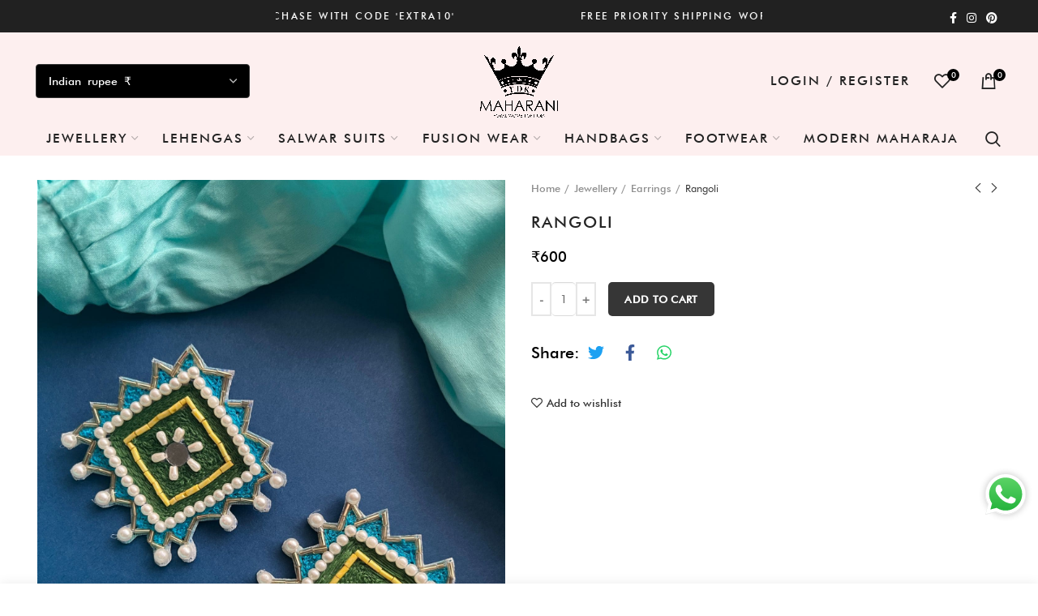

--- FILE ---
content_type: text/html; charset=UTF-8
request_url: https://www.maharaniwomen.com/earrings/rangoli/
body_size: 42065
content:
<!DOCTYPE html>
<html lang="en-US">
<head>
	<meta charset="UTF-8">
	<meta name="viewport" content="width=device-width, initial-scale=1.0, maximum-scale=1.0, user-scalable=no">
	<link rel="profile" href="http://gmpg.org/xfn/11">
    
    <!-- link rel="preload" href="https://maharaniwomen.b-cdn.net/wp-content/plugins/js_composer/assets/lib/bower/font-awesome/webfonts/fa-solid-900.woff2" as="font" crossorigin="anonymous">
    <link rel="preload" href="https://maharaniwomen.b-cdn.net/wp-content/plugins/js_composer/assets/lib/bower/font-awesome/webfonts/fa-brands-400.woff2" as="font" crossorigin="anonymous">
    <link rel="preload" href="https://www.maharaniwomen.com/playlist.woff2" as="font" crossorigin="anonymous">
    <link rel="preload" href="https://maharaniwomen.b-cdn.net/wp-content/themes/woodmart/fonts/woodmart-font.woff?v=5.3.3" as="font" crossorigin="anonymous" -->
    <!-- link rel="preload" href="https://maharaniwomen.b-cdn.net/wp-content/plugins/revslider/public/assets/fonts/revicons/revicons.woff?5510888" as="font" crossorigin="anonymous" -->
    
	<link rel="pingback" href="https://www.maharaniwomen.com/xmlrpc.php">

	<title>Rangoli &#8211; Maharani</title>
<meta name='robots' content='max-image-preview:large' />
<link rel='dns-prefetch' href='//www.googletagmanager.com' />
<link rel='dns-prefetch' href='//cdn.jsdelivr.net' />
<link rel='dns-prefetch' href='//cdnjs.cloudflare.com' />
<link rel='dns-prefetch' href='//ajax.googleapis.com' />
<link rel='dns-prefetch' href='//maharaniwomen.b-cdn.net' />

<link href='//maharaniwomen.b-cdn.net' rel='preconnect' />
<link rel="alternate" type="application/rss+xml" title="Maharani &raquo; Feed" href="https://www.maharaniwomen.com/feed/" />
<link rel='stylesheet' id='wc-price-based-country-frontend-css' href='https://maharaniwomen.b-cdn.net/wp-content/plugins/woocommerce-product-price-based-on-countries/assets/css/frontend.min.css' type='text/css' media='all' />
<link rel='stylesheet' id='sbi_styles-css' href='https://maharaniwomen.b-cdn.net/wp-content/plugins/instagram-feed/css/sbi-styles.min.css' type='text/css' media='all' />
<link rel='stylesheet' id='wc-blocks-vendors-style-css' href='https://maharaniwomen.b-cdn.net/wp-content/plugins/woocommerce/packages/woocommerce-blocks/build/wc-blocks-vendors-style.css' type='text/css' media='all' />
<link rel='stylesheet' id='wc-blocks-style-css' href='https://maharaniwomen.b-cdn.net/wp-content/plugins/woocommerce/packages/woocommerce-blocks/build/wc-blocks-style.css' type='text/css' media='all' />
<link rel='stylesheet' id='ivole-frontend-css-css' href='https://maharaniwomen.b-cdn.net/wp-content/plugins/customer-reviews-woocommerce/css/frontend.css' type='text/css' media='all' />
<link rel='stylesheet' id='cr-badges-css-css' href='https://maharaniwomen.b-cdn.net/wp-content/plugins/customer-reviews-woocommerce/css/badges.css' type='text/css' media='all' />
<style id='classic-theme-styles-inline-css' type='text/css'>
/*! This file is auto-generated */
.wp-block-button__link{color:#fff;background-color:#32373c;border-radius:9999px;box-shadow:none;text-decoration:none;padding:calc(.667em + 2px) calc(1.333em + 2px);font-size:1.125em}.wp-block-file__button{background:#32373c;color:#fff;text-decoration:none}
</style>
<style id='global-styles-inline-css' type='text/css'>
body{--wp--preset--color--black: #000000;--wp--preset--color--cyan-bluish-gray: #abb8c3;--wp--preset--color--white: #ffffff;--wp--preset--color--pale-pink: #f78da7;--wp--preset--color--vivid-red: #cf2e2e;--wp--preset--color--luminous-vivid-orange: #ff6900;--wp--preset--color--luminous-vivid-amber: #fcb900;--wp--preset--color--light-green-cyan: #7bdcb5;--wp--preset--color--vivid-green-cyan: #00d084;--wp--preset--color--pale-cyan-blue: #8ed1fc;--wp--preset--color--vivid-cyan-blue: #0693e3;--wp--preset--color--vivid-purple: #9b51e0;--wp--preset--gradient--vivid-cyan-blue-to-vivid-purple: linear-gradient(135deg,rgba(6,147,227,1) 0%,rgb(155,81,224) 100%);--wp--preset--gradient--light-green-cyan-to-vivid-green-cyan: linear-gradient(135deg,rgb(122,220,180) 0%,rgb(0,208,130) 100%);--wp--preset--gradient--luminous-vivid-amber-to-luminous-vivid-orange: linear-gradient(135deg,rgba(252,185,0,1) 0%,rgba(255,105,0,1) 100%);--wp--preset--gradient--luminous-vivid-orange-to-vivid-red: linear-gradient(135deg,rgba(255,105,0,1) 0%,rgb(207,46,46) 100%);--wp--preset--gradient--very-light-gray-to-cyan-bluish-gray: linear-gradient(135deg,rgb(238,238,238) 0%,rgb(169,184,195) 100%);--wp--preset--gradient--cool-to-warm-spectrum: linear-gradient(135deg,rgb(74,234,220) 0%,rgb(151,120,209) 20%,rgb(207,42,186) 40%,rgb(238,44,130) 60%,rgb(251,105,98) 80%,rgb(254,248,76) 100%);--wp--preset--gradient--blush-light-purple: linear-gradient(135deg,rgb(255,206,236) 0%,rgb(152,150,240) 100%);--wp--preset--gradient--blush-bordeaux: linear-gradient(135deg,rgb(254,205,165) 0%,rgb(254,45,45) 50%,rgb(107,0,62) 100%);--wp--preset--gradient--luminous-dusk: linear-gradient(135deg,rgb(255,203,112) 0%,rgb(199,81,192) 50%,rgb(65,88,208) 100%);--wp--preset--gradient--pale-ocean: linear-gradient(135deg,rgb(255,245,203) 0%,rgb(182,227,212) 50%,rgb(51,167,181) 100%);--wp--preset--gradient--electric-grass: linear-gradient(135deg,rgb(202,248,128) 0%,rgb(113,206,126) 100%);--wp--preset--gradient--midnight: linear-gradient(135deg,rgb(2,3,129) 0%,rgb(40,116,252) 100%);--wp--preset--font-size--small: 13px;--wp--preset--font-size--medium: 20px;--wp--preset--font-size--large: 36px;--wp--preset--font-size--x-large: 42px;--wp--preset--spacing--20: 0.44rem;--wp--preset--spacing--30: 0.67rem;--wp--preset--spacing--40: 1rem;--wp--preset--spacing--50: 1.5rem;--wp--preset--spacing--60: 2.25rem;--wp--preset--spacing--70: 3.38rem;--wp--preset--spacing--80: 5.06rem;--wp--preset--shadow--natural: 6px 6px 9px rgba(0, 0, 0, 0.2);--wp--preset--shadow--deep: 12px 12px 50px rgba(0, 0, 0, 0.4);--wp--preset--shadow--sharp: 6px 6px 0px rgba(0, 0, 0, 0.2);--wp--preset--shadow--outlined: 6px 6px 0px -3px rgba(255, 255, 255, 1), 6px 6px rgba(0, 0, 0, 1);--wp--preset--shadow--crisp: 6px 6px 0px rgba(0, 0, 0, 1);}:where(.is-layout-flex){gap: 0.5em;}:where(.is-layout-grid){gap: 0.5em;}body .is-layout-flow > .alignleft{float: left;margin-inline-start: 0;margin-inline-end: 2em;}body .is-layout-flow > .alignright{float: right;margin-inline-start: 2em;margin-inline-end: 0;}body .is-layout-flow > .aligncenter{margin-left: auto !important;margin-right: auto !important;}body .is-layout-constrained > .alignleft{float: left;margin-inline-start: 0;margin-inline-end: 2em;}body .is-layout-constrained > .alignright{float: right;margin-inline-start: 2em;margin-inline-end: 0;}body .is-layout-constrained > .aligncenter{margin-left: auto !important;margin-right: auto !important;}body .is-layout-constrained > :where(:not(.alignleft):not(.alignright):not(.alignfull)){max-width: var(--wp--style--global--content-size);margin-left: auto !important;margin-right: auto !important;}body .is-layout-constrained > .alignwide{max-width: var(--wp--style--global--wide-size);}body .is-layout-flex{display: flex;}body .is-layout-flex{flex-wrap: wrap;align-items: center;}body .is-layout-flex > *{margin: 0;}body .is-layout-grid{display: grid;}body .is-layout-grid > *{margin: 0;}:where(.wp-block-columns.is-layout-flex){gap: 2em;}:where(.wp-block-columns.is-layout-grid){gap: 2em;}:where(.wp-block-post-template.is-layout-flex){gap: 1.25em;}:where(.wp-block-post-template.is-layout-grid){gap: 1.25em;}.has-black-color{color: var(--wp--preset--color--black) !important;}.has-cyan-bluish-gray-color{color: var(--wp--preset--color--cyan-bluish-gray) !important;}.has-white-color{color: var(--wp--preset--color--white) !important;}.has-pale-pink-color{color: var(--wp--preset--color--pale-pink) !important;}.has-vivid-red-color{color: var(--wp--preset--color--vivid-red) !important;}.has-luminous-vivid-orange-color{color: var(--wp--preset--color--luminous-vivid-orange) !important;}.has-luminous-vivid-amber-color{color: var(--wp--preset--color--luminous-vivid-amber) !important;}.has-light-green-cyan-color{color: var(--wp--preset--color--light-green-cyan) !important;}.has-vivid-green-cyan-color{color: var(--wp--preset--color--vivid-green-cyan) !important;}.has-pale-cyan-blue-color{color: var(--wp--preset--color--pale-cyan-blue) !important;}.has-vivid-cyan-blue-color{color: var(--wp--preset--color--vivid-cyan-blue) !important;}.has-vivid-purple-color{color: var(--wp--preset--color--vivid-purple) !important;}.has-black-background-color{background-color: var(--wp--preset--color--black) !important;}.has-cyan-bluish-gray-background-color{background-color: var(--wp--preset--color--cyan-bluish-gray) !important;}.has-white-background-color{background-color: var(--wp--preset--color--white) !important;}.has-pale-pink-background-color{background-color: var(--wp--preset--color--pale-pink) !important;}.has-vivid-red-background-color{background-color: var(--wp--preset--color--vivid-red) !important;}.has-luminous-vivid-orange-background-color{background-color: var(--wp--preset--color--luminous-vivid-orange) !important;}.has-luminous-vivid-amber-background-color{background-color: var(--wp--preset--color--luminous-vivid-amber) !important;}.has-light-green-cyan-background-color{background-color: var(--wp--preset--color--light-green-cyan) !important;}.has-vivid-green-cyan-background-color{background-color: var(--wp--preset--color--vivid-green-cyan) !important;}.has-pale-cyan-blue-background-color{background-color: var(--wp--preset--color--pale-cyan-blue) !important;}.has-vivid-cyan-blue-background-color{background-color: var(--wp--preset--color--vivid-cyan-blue) !important;}.has-vivid-purple-background-color{background-color: var(--wp--preset--color--vivid-purple) !important;}.has-black-border-color{border-color: var(--wp--preset--color--black) !important;}.has-cyan-bluish-gray-border-color{border-color: var(--wp--preset--color--cyan-bluish-gray) !important;}.has-white-border-color{border-color: var(--wp--preset--color--white) !important;}.has-pale-pink-border-color{border-color: var(--wp--preset--color--pale-pink) !important;}.has-vivid-red-border-color{border-color: var(--wp--preset--color--vivid-red) !important;}.has-luminous-vivid-orange-border-color{border-color: var(--wp--preset--color--luminous-vivid-orange) !important;}.has-luminous-vivid-amber-border-color{border-color: var(--wp--preset--color--luminous-vivid-amber) !important;}.has-light-green-cyan-border-color{border-color: var(--wp--preset--color--light-green-cyan) !important;}.has-vivid-green-cyan-border-color{border-color: var(--wp--preset--color--vivid-green-cyan) !important;}.has-pale-cyan-blue-border-color{border-color: var(--wp--preset--color--pale-cyan-blue) !important;}.has-vivid-cyan-blue-border-color{border-color: var(--wp--preset--color--vivid-cyan-blue) !important;}.has-vivid-purple-border-color{border-color: var(--wp--preset--color--vivid-purple) !important;}.has-vivid-cyan-blue-to-vivid-purple-gradient-background{background: var(--wp--preset--gradient--vivid-cyan-blue-to-vivid-purple) !important;}.has-light-green-cyan-to-vivid-green-cyan-gradient-background{background: var(--wp--preset--gradient--light-green-cyan-to-vivid-green-cyan) !important;}.has-luminous-vivid-amber-to-luminous-vivid-orange-gradient-background{background: var(--wp--preset--gradient--luminous-vivid-amber-to-luminous-vivid-orange) !important;}.has-luminous-vivid-orange-to-vivid-red-gradient-background{background: var(--wp--preset--gradient--luminous-vivid-orange-to-vivid-red) !important;}.has-very-light-gray-to-cyan-bluish-gray-gradient-background{background: var(--wp--preset--gradient--very-light-gray-to-cyan-bluish-gray) !important;}.has-cool-to-warm-spectrum-gradient-background{background: var(--wp--preset--gradient--cool-to-warm-spectrum) !important;}.has-blush-light-purple-gradient-background{background: var(--wp--preset--gradient--blush-light-purple) !important;}.has-blush-bordeaux-gradient-background{background: var(--wp--preset--gradient--blush-bordeaux) !important;}.has-luminous-dusk-gradient-background{background: var(--wp--preset--gradient--luminous-dusk) !important;}.has-pale-ocean-gradient-background{background: var(--wp--preset--gradient--pale-ocean) !important;}.has-electric-grass-gradient-background{background: var(--wp--preset--gradient--electric-grass) !important;}.has-midnight-gradient-background{background: var(--wp--preset--gradient--midnight) !important;}.has-small-font-size{font-size: var(--wp--preset--font-size--small) !important;}.has-medium-font-size{font-size: var(--wp--preset--font-size--medium) !important;}.has-large-font-size{font-size: var(--wp--preset--font-size--large) !important;}.has-x-large-font-size{font-size: var(--wp--preset--font-size--x-large) !important;}
.wp-block-navigation a:where(:not(.wp-element-button)){color: inherit;}
:where(.wp-block-post-template.is-layout-flex){gap: 1.25em;}:where(.wp-block-post-template.is-layout-grid){gap: 1.25em;}
:where(.wp-block-columns.is-layout-flex){gap: 2em;}:where(.wp-block-columns.is-layout-grid){gap: 2em;}
.wp-block-pullquote{font-size: 1.5em;line-height: 1.6;}
</style>
<link rel='stylesheet' id='novashare-css-css' href='https://maharaniwomen.b-cdn.net/wp-content/plugins/novashare/css/style.min.css' type='text/css' media='all' />
<style id='woocommerce-inline-inline-css' type='text/css'>
.woocommerce form .form-row .required { visibility: visible; }
</style>
<link rel='stylesheet' id='wcpv-frontend-styles-css' href='https://maharaniwomen.b-cdn.net/wp-content/plugins/woocommerce-product-vendors/assets/css/wcpv-frontend-styles.css' type='text/css' media='all' />
<link rel='stylesheet' id='bootstrap-css' href='https://cdn.jsdelivr.net/npm/bootstrap@4.1.3/dist/css/bootstrap-grid.min.css' type='text/css' media='all' />
<link rel='stylesheet' id='select2-css' href='https://cdn.jsdelivr.net/npm/select2@4.0.3/dist/css/select2.min.css' type='text/css' media='all' />
<link rel='stylesheet' id='mc4wp-form-basic-css' href='https://maharaniwomen.b-cdn.net/wp-content/plugins/mailchimp-for-wp/assets/css/form-basic.css' type='text/css' media='all' />
<link rel='stylesheet' id='dashicons-css' href='https://maharaniwomen.b-cdn.net/wp-includes/css/dashicons.min.css' type='text/css' media='all' />
<style id='dashicons-inline-css' type='text/css'>
[data-font="Dashicons"]:before {font-family: 'Dashicons' !important;content: attr(data-icon) !important;speak: none !important;font-weight: normal !important;font-variant: normal !important;text-transform: none !important;line-height: 1 !important;font-style: normal !important;-webkit-font-smoothing: antialiased !important;-moz-osx-font-smoothing: grayscale !important;}
</style>
<link rel='stylesheet' id='woocommerce-addons-css-css' href='https://maharaniwomen.b-cdn.net/wp-content/plugins/woocommerce-product-addons/assets/css/frontend.css' type='text/css' media='all' />
<link rel='stylesheet' id='sa-login-css-css' href='https://maharaniwomen.b-cdn.net/wp-content/plugins/sms-alert/css/sms_alert_customer_validation_style.css' type='text/css' media='' />
<link rel='stylesheet' id='grw-public-main-css-css' href='https://maharaniwomen.b-cdn.net/wp-content/plugins/widget-google-reviews/assets/css/public-main.css' type='text/css' media='all' />
<link rel='stylesheet' id='yith-wcpsc-frontent-styles-css' href='https://maharaniwomen.b-cdn.net/wp-content/plugins/yith-product-size-charts-for-woocommerce-premium/assets/css/frontend_premium.css' type='text/css' media='all' />
<style id='yith-wcpsc-frontent-styles-inline-css' type='text/css'>
.yith-wcpsc-overlay{
                background: #000000;
                opacity: 0.8;
            }.yith-wcpsc-product-size-chart-button{
                background: #363535;
                border: none;
                border-radius: 3px;
                color: #0f0f0f;
                display: inline-block;
                padding: 9px 20px 8px 20px;
                text-decoration: none;
                margin: 5px 3px;
                cursor: pointer;
                box-shadow: 0px 2px 7px -2px #dddddd;
            }
            .yith-wcpsc-product-size-chart-button:hover{
                 background: #5e5d5d;
            }
            .yith-wcpsc-product-table-default td, .yith-wcpsc-product-table-default th {
                        border     : 1px solid #e0e0e0 !important;
                    }
                    .yith-wcpsc-product-table-default tr > td:first-child, .yith-wcpsc-product-table-default th {
                        background  : #f9f9f9 !important;
                    }.yith-wcpsc-product-size-charts-popup{
                                box-shadow: 2px 2px 10px 1px #e5e5e5 !important;
                                background: #ffffff !important;
                                border: 1px solid #e5e5e5 !important;
                            }
                            ul.yith-wcpsc-tabbed-popup-list li.ui-state-active {
                                background : #ffffff !important;
                            }
</style>
<link rel='stylesheet' id='jquery-ui-style-css-css' href='//ajax.googleapis.com/ajax/libs/jqueryui/1.11.3/themes/smoothness/jquery-ui.css' type='text/css' media='all' />
<link rel='stylesheet' id='wc-price-based-country-addons-css' href='https://maharaniwomen.b-cdn.net/wp-content/plugins/woocommerce-price-based-country-pro-addon/assets/css/addons.css' type='text/css' media='all' />
<link rel='stylesheet' id='yith-wfbt-query-dialog-style-css' href='https://cdnjs.cloudflare.com/ajax/libs/jquery-modal/0.9.1/jquery.modal.min.css' type='text/css' media='all' />
<link rel='stylesheet' id='yith-wfbt-style-css' href='https://maharaniwomen.b-cdn.net/wp-content/plugins/yith-woocommerce-frequently-bought-together-premium/assets/css/yith-wfbt.css' type='text/css' media='all' />
<style id='yith-wfbt-style-inline-css' type='text/css'>

                .yith-wfbt-submit-block .yith-wfbt-submit-button{background: #222222;color: #ffffff;border-color: #222222;}
                .yith-wfbt-submit-block .yith-wfbt-submit-button:hover{background: #222222;color: #ffffff;border-color: #222222;}
                .yith-wfbt-form{background: #ffffff;}
</style>
<link rel='stylesheet' id='woo_discount_pro_style-css' href='https://maharaniwomen.b-cdn.net/wp-content/plugins/woo-discount-rules-pro/Assets/Css/awdr_style.css' type='text/css' media='all' />
<link rel='stylesheet' id='js_composer_front-css' href='https://maharaniwomen.b-cdn.net/wp-content/plugins/js_composer/assets/css/js_composer.min.css' type='text/css' media='all' />
<link rel='stylesheet' id='vc_font_awesome_5_shims-css' href='https://maharaniwomen.b-cdn.net/wp-content/plugins/js_composer/assets/lib/bower/font-awesome/css/v4-shims.min.css' type='text/css' media='all' />
<link rel='stylesheet' id='vc_font_awesome_5-css' href='https://maharaniwomen.b-cdn.net/wp-content/plugins/js_composer/assets/lib/bower/font-awesome/css/all.min.css' type='text/css' media='all' />
<link rel='stylesheet' id='woodmart-style-css' href='https://maharaniwomen.b-cdn.net/wp-content/themes/woodmart/style.min.css' type='text/css' media='all' />
<link rel='stylesheet' id='xts-style-header_792464-css' href='https://maharaniwomen.b-cdn.net/wp-content/uploads/2023/07/xts-header_792464-1688562648.css' type='text/css' media='all' />
<link rel='stylesheet' id='xts-style-theme_settings_default-css' href='https://maharaniwomen.b-cdn.net/wp-content/uploads/2025/03/xts-theme_settings_default-1743082068.css' type='text/css' media='all' />
<script type="text/template" id="tmpl-variation-template">
	<div class="woocommerce-variation-description">{{{ data.variation.variation_description }}}</div>
	<div class="woocommerce-variation-price">{{{ data.variation.price_html }}}</div>
	<div class="woocommerce-variation-availability">{{{ data.variation.availability_html }}}</div>
</script>
<script type="text/template" id="tmpl-unavailable-variation-template">
	<p>Sorry, this product is unavailable. Please choose a different combination.</p>
</script>
<script type="text/javascript" src="https://cdn.jsdelivr.net/npm/jquery@3.6.0/dist/jquery.min.js" id="jquery-core-js"></script>
<script type="text/javascript" src="https://cdn.jsdelivr.net/npm/jquery-migrate@3.3.2/dist/jquery-migrate.min.js" id="jquery-migrate-js"></script>
<script type="text/javascript" id="google-analytics-opt-out-js-after">
/* <![CDATA[ */
			var gaProperty = 'G-WYSZZCNQTW';
			var disableStr = 'ga-disable-' + gaProperty;
			if ( document.cookie.indexOf( disableStr + '=true' ) > -1 ) {
				window[disableStr] = true;
			}
			function gaOptout() {
				document.cookie = disableStr + '=true; expires=Thu, 31 Dec 2099 23:59:59 UTC; path=/';
				window[disableStr] = true;
			}
/* ]]> */
</script>
<script type="text/javascript" async src="https://www.googletagmanager.com/gtag/js?id=G-WYSZZCNQTW" id="google-tag-manager-js"></script>
<script type="text/javascript" id="google-tag-manager-js-after">
/* <![CDATA[ */
		window.dataLayer = window.dataLayer || [];
		function gtag(){dataLayer.push(arguments);}
		gtag('js', new Date());
		gtag('set', 'developer_id.dOGY3NW', true);

		gtag('config', 'G-WYSZZCNQTW', {
			'allow_google_signals': false,
			'link_attribution': true,
			'anonymize_ip': true,
			'linker':{
				'domains': [],
				'allow_incoming': false,
			},
			'custom_map': {
				'dimension1': 'logged_in'
			},
			'logged_in': 'no'
		} );

		
		
/* ]]> */
</script>
<script type="text/javascript" src="https://maharaniwomen.b-cdn.net/wp-content/plugins/novashare/js/novashare.min.js" id="novashare-js-js"></script>
<script type="text/javascript" src="https://cdn.jsdelivr.net/npm/block-ui@2.70.1/jquery.blockUI.min.js" id="jquery-blockui-js"></script>
<script type="text/javascript" id="wc-add-to-cart-js-extra">
/* <![CDATA[ */
var wc_add_to_cart_params = {"ajax_url":"\/wp-admin\/admin-ajax.php","wc_ajax_url":"\/?wc-ajax=%%endpoint%%","i18n_view_cart":"View cart","cart_url":"https:\/\/www.maharaniwomen.com\/cart\/","is_cart":"","cart_redirect_after_add":"no"};
/* ]]> */
</script>
<script type="text/javascript" src="https://maharaniwomen.b-cdn.net/wp-content/plugins/woocommerce/assets/js/frontend/add-to-cart.min.js" id="wc-add-to-cart-js"></script>
<script type="text/javascript" src="https://cdn.jsdelivr.net/npm/js-cookie@2.1.4/src/js.cookie.min.js" id="js-cookie-js"></script>
<script type="text/javascript" src="https://cdn.jsdelivr.net/npm/block-ui@2.70.1/jquery.blockUI.min.js" id="jquery-blockui1-js"></script>
<script type="text/javascript" id="wcpv-frontend-scripts-js-extra">
/* <![CDATA[ */
var wcpv_registration_local = {"ajaxurl":"https:\/\/www.maharaniwomen.com\/wp-admin\/admin-ajax.php","ajaxRegistrationNonce":"aad8528af7","success":"Your request has been submitted.  You will be contacted shortly."};
/* ]]> */
</script>
<script type="text/javascript" src="https://maharaniwomen.b-cdn.net/wp-content/plugins/woocommerce-product-vendors/assets/js/wcpv-frontend-scripts.min.js" id="wcpv-frontend-scripts-js"></script>
<script type="text/javascript" src="https://maharaniwomen.b-cdn.net/wp-content/plugins/js_composer/assets/js/vendors/woocommerce-add-to-cart.js" id="vc_woocommerce-add-to-cart-js-js"></script>
<script type="text/javascript" id="share_cart_admin_script-js-extra">
/* <![CDATA[ */
var ajax_url = {"ajaxurl":"https:\/\/www.maharaniwomen.com\/wp-admin\/admin-ajax.php"};
/* ]]> */
</script>
<script type="text/javascript" src="https://maharaniwomen.b-cdn.net/wp-content/plugins/sms-alert/js/share_cart_front_script.js" id="share_cart_admin_script-js"></script>
<script type="text/javascript" defer="defer" src="https://maharaniwomen.b-cdn.net/wp-content/plugins/widget-google-reviews/assets/js/public-main.js" id="grw-public-main-js-js"></script>
<script type="text/javascript" src="https://cdn.jsdelivr.net/npm/underscore@1.8.3/underscore-min.js" id="underscore-js"></script>
<script type="text/javascript" src="https://maharaniwomen.b-cdn.net/wp-content/themes/woodmart/js/device.min.js" id="woodmart-device-js"></script>
<script></script><link rel="https://api.w.org/" href="https://www.maharaniwomen.com/wp-json/" /><link rel="alternate" type="application/json" href="https://www.maharaniwomen.com/wp-json/wp/v2/product/30728" /><link rel="EditURI" type="application/rsd+xml" title="RSD" href="https://www.maharaniwomen.com/xmlrpc.php?rsd" />
<meta name="generator" content="WordPress 6.4.5" />
<meta name="generator" content="WooCommerce 7.5.1" />
<link rel="canonical" href="https://www.maharaniwomen.com/earrings/rangoli/" />
<link rel='shortlink' href='https://www.maharaniwomen.com/?p=30728' />
<link rel="alternate" type="application/json+oembed" href="https://www.maharaniwomen.com/wp-json/oembed/1.0/embed?url=https%3A%2F%2Fwww.maharaniwomen.com%2Fearrings%2Frangoli%2F" />
<link rel="alternate" type="text/xml+oembed" href="https://www.maharaniwomen.com/wp-json/oembed/1.0/embed?url=https%3A%2F%2Fwww.maharaniwomen.com%2Fearrings%2Frangoli%2F&#038;format=xml" />
    
    <script type="text/javascript">
        var ajaxurl = 'https://www.maharaniwomen.com/wp-admin/admin-ajax.php';
    </script>
<meta name="theme-color" content="">	<noscript><style>.woocommerce-product-gallery{ opacity: 1 !important; }</style></noscript>
	<meta name="generator" content="Powered by WPBakery Page Builder - drag and drop page builder for WordPress."/>
<meta name="generator" content="Powered by Slider Revolution 6.6.20 - responsive, Mobile-Friendly Slider Plugin for WordPress with comfortable drag and drop interface." />
<link rel="icon" href="https://maharaniwomen.b-cdn.net/wp-content/uploads/2025/03/cropped-Maharani-website-logo-32x32.png" sizes="32x32" />
<link rel="icon" href="https://maharaniwomen.b-cdn.net/wp-content/uploads/2025/03/cropped-Maharani-website-logo-192x192.png" sizes="192x192" />
<link rel="apple-touch-icon" href="https://maharaniwomen.b-cdn.net/wp-content/uploads/2025/03/cropped-Maharani-website-logo-180x180.png" />
<meta name="msapplication-TileImage" content="https://maharaniwomen.b-cdn.net/wp-content/uploads/2025/03/cropped-Maharani-website-logo-270x270.png" />
<script>function setREVStartSize(e){
			//window.requestAnimationFrame(function() {
				window.RSIW = window.RSIW===undefined ? window.innerWidth : window.RSIW;
				window.RSIH = window.RSIH===undefined ? window.innerHeight : window.RSIH;
				try {
					var pw = document.getElementById(e.c).parentNode.offsetWidth,
						newh;
					pw = pw===0 || isNaN(pw) || (e.l=="fullwidth" || e.layout=="fullwidth") ? window.RSIW : pw;
					e.tabw = e.tabw===undefined ? 0 : parseInt(e.tabw);
					e.thumbw = e.thumbw===undefined ? 0 : parseInt(e.thumbw);
					e.tabh = e.tabh===undefined ? 0 : parseInt(e.tabh);
					e.thumbh = e.thumbh===undefined ? 0 : parseInt(e.thumbh);
					e.tabhide = e.tabhide===undefined ? 0 : parseInt(e.tabhide);
					e.thumbhide = e.thumbhide===undefined ? 0 : parseInt(e.thumbhide);
					e.mh = e.mh===undefined || e.mh=="" || e.mh==="auto" ? 0 : parseInt(e.mh,0);
					if(e.layout==="fullscreen" || e.l==="fullscreen")
						newh = Math.max(e.mh,window.RSIH);
					else{
						e.gw = Array.isArray(e.gw) ? e.gw : [e.gw];
						for (var i in e.rl) if (e.gw[i]===undefined || e.gw[i]===0) e.gw[i] = e.gw[i-1];
						e.gh = e.el===undefined || e.el==="" || (Array.isArray(e.el) && e.el.length==0)? e.gh : e.el;
						e.gh = Array.isArray(e.gh) ? e.gh : [e.gh];
						for (var i in e.rl) if (e.gh[i]===undefined || e.gh[i]===0) e.gh[i] = e.gh[i-1];
											
						var nl = new Array(e.rl.length),
							ix = 0,
							sl;
						e.tabw = e.tabhide>=pw ? 0 : e.tabw;
						e.thumbw = e.thumbhide>=pw ? 0 : e.thumbw;
						e.tabh = e.tabhide>=pw ? 0 : e.tabh;
						e.thumbh = e.thumbhide>=pw ? 0 : e.thumbh;
						for (var i in e.rl) nl[i] = e.rl[i]<window.RSIW ? 0 : e.rl[i];
						sl = nl[0];
						for (var i in nl) if (sl>nl[i] && nl[i]>0) { sl = nl[i]; ix=i;}
						var m = pw>(e.gw[ix]+e.tabw+e.thumbw) ? 1 : (pw-(e.tabw+e.thumbw)) / (e.gw[ix]);
						newh =  (e.gh[ix] * m) + (e.tabh + e.thumbh);
					}
					var el = document.getElementById(e.c);
					if (el!==null && el) el.style.height = newh+"px";
					el = document.getElementById(e.c+"_wrapper");
					if (el!==null && el) {
						el.style.height = newh+"px";
						el.style.display = "block";
					}
				} catch(e){
					console.log("Failure at Presize of Slider:" + e)
				}
			//});
		  };</script>
		<style type="text/css" id="wp-custom-css">
			
.entry-header img {
    height: 500px;
    object-fit: contain;
}
.woocommerce-ordering select {
	background-color: unset;
	color: #000000 !important;
}

@media (min-width: 1025px){
.whb-sticked .whb-general-header .woodmart-logo img {
    max-height: 100px;
}
}
@media (max-width: 1024px) {
.whb-general-header .woodmart-logo img {
    max-height: 120px;
}
}
		</style>
		<style>		
		
		</style><noscript><style> .wpb_animate_when_almost_visible { opacity: 1; }</style></noscript>	<meta name="facebook-domain-verification" content="h2ftkxp3ng3gmspq3q65q8r3r054xc" />
<!-- Google Tag Manager -->
<script>(function(w,d,s,l,i){w[l]=w[l]||[];w[l].push({'gtm.start':
new Date().getTime(),event:'gtm.js'});var f=d.getElementsByTagName(s)[0],
j=d.createElement(s),dl=l!='dataLayer'?'&l='+l:'';j.async=true;j.src=
'https://www.googletagmanager.com/gtm.js?id='+i+dl;f.parentNode.insertBefore(j,f);
})(window,document,'script','dataLayer','GTM-WHHVQ3T');</script>
<!-- End Google Tag Manager -->
	</head>

<body class="product-template-default single single-product postid-30728 theme-woodmart woocommerce woocommerce-page woocommerce-no-js wrapper-full-width form-style-square form-border-width-2 woodmart-product-design-default categories-accordion-on woodmart-archive-shop offcanvas-sidebar-mobile offcanvas-sidebar-tablet btns-default-flat btns-default-dark btns-default-hover-dark btns-shop-semi-rounded btns-shop-light btns-shop-hover-light btns-accent-flat btns-accent-light btns-accent-hover-light wpb-js-composer js-comp-ver-7.5 vc_responsive">
<!-- Google Tag Manager (noscript) -->
<noscript><iframe src="https://www.googletagmanager.com/ns.html?id=GTM-WHHVQ3T"
height="0" width="0" style="display:none;visibility:hidden"></iframe></noscript>
<!-- End Google Tag Manager (noscript) -->
	
		
	<div class="website-wrapper">

		
			<!-- HEADER -->
							<header class="whb-header whb-sticky-shadow whb-scroll-stick whb-sticky-real">
					<div class="whb-main-header">
	
<div class="whb-row whb-top-bar whb-sticky-row whb-without-bg whb-without-border whb-color-light whb-flex-equal-sides">
	<div class="container">
		<div class="whb-flex-row whb-top-bar-inner">
			<div class="whb-column whb-col-left whb-visible-lg whb-empty-column">
	</div>
<div class="whb-column whb-col-center whb-visible-lg">
	
<div class="whb-text-element reset-mb-10 "><div id="announcement-slider">
<div><b>Extra 10% OFF</b> on first purchase with code 'EXTRA10'</div>
<div>FREE PRIORITY SHIPPING WORLDWIDE ABOVE INR 20000</div>
<div>Authentic 100% Genuine Outfits &amp; Accessories</div>
<div>COD available on all orders in INDIA</div>
</div></div>
</div>
<div class="whb-column whb-col-right whb-visible-lg">
	
			<div class="woodmart-social-icons text-right icons-design-default icons-size- color-scheme-light social-follow social-form-circle">
									<a rel="nofollow" href="https://www.facebook.com/maharaniwomen" target="_blank" class=" woodmart-social-icon social-facebook">
						<i></i>
						<span class="woodmart-social-icon-name">Facebook</span>
					</a>
				
				
				
									<a rel="nofollow" href="https://www.instagram.com/maharaniwomen" target="_blank" class=" woodmart-social-icon social-instagram">
						<i></i>
						<span class="woodmart-social-icon-name">Instagram</span>
					</a>
				
				
									<a rel="nofollow" href="https://pin.it/47rKOiV" target="_blank" class=" woodmart-social-icon social-pinterest">
						<i></i>
						<span class="woodmart-social-icon-name">Pinterest</span>
					</a>
				
				
				
				
				
				
				
				
				
				
				
				
								
								
				
								
				
			</div>

		</div>
<div class="whb-column whb-col-mobile whb-hidden-lg">
	
<div class="whb-text-element reset-mb-10 "><div id="announcement-slider1">
<div><b>Extra 10% OFF</b> on first purchase with code 'EXTRA10'</div>
<div>FREE PRIORITY SHIPPING WORLDWIDE ABOVE INR 20000</div>
<div>Authentic 100% Genuine Outfits &amp; Accessories</div>
<div>COD available on all orders in INDIA</div>
</div></div>
</div>
		</div>
	</div>
</div>

<div class="whb-row whb-general-header whb-sticky-row whb-without-bg whb-without-border whb-color-dark whb-flex-equal-sides">
	<div class="container">
		<div class="whb-flex-row whb-general-header-inner">
			<div class="whb-column whb-col-left whb-visible-lg">
	
<div class="whb-text-element reset-mb-10  text-element-inline"><div class="widget "><div class="wc-price-based-country wc-price-based-country-refresh-area" data-area="widget" data-id="64dead882e66c2d8b873358df4dad3e9" data-options="{&quot;instance&quot;:{&quot;currency_display_style&quot;:&quot;[name] [symbol]&quot;,&quot;title&quot;:&quot;&quot;,&quot;flag&quot;:0},&quot;id&quot;:&quot;wcpbc_currency_switcher&quot;}"><select form="wcpbc-widget-country-switcher-form" onchange="document.getElementById('wcpbc-widget-country-switcher-input').value=this.value;this.form.submit();" class="wcpbc-currency-switcher currency-switcher wp-exclude-emoji ">
			<option data-currency="ARS" value="AR"  >
						Argentine&nbsp;peso&nbsp;&#036;		</option>
			<option data-currency="AUD" value="AU"  >
						Australian&nbsp;dollar&nbsp;&#036;		</option>
			<option data-currency="BRL" value="BR"  >
						Brazilian&nbsp;real&nbsp;&#082;&#036;		</option>
			<option data-currency="CAD" value="CA"  >
						Canadian&nbsp;dollar&nbsp;&#036;		</option>
			<option data-currency="CNY" value="CN"  >
						Chinese&nbsp;yuan&nbsp;&yen;		</option>
			<option data-currency="DKK" value="DK"  >
						Danish&nbsp;krone&nbsp;kr.		</option>
			<option data-currency="EUR" value="AX"  >
						Euro&nbsp;&euro;		</option>
			<option data-currency="FJD" value="FJ"  >
						Fijian&nbsp;dollar&nbsp;&#036;		</option>
			<option data-currency="HKD" value="HK"  >
						Hong&nbsp;Kong&nbsp;dollar&nbsp;&#036;		</option>
			<option data-currency="INR" value="IN"  selected='selected' >
						Indian&nbsp;rupee&nbsp;&#8377;		</option>
			<option data-currency="IDR" value="ID"  >
						Indonesian&nbsp;rupiah&nbsp;Rp		</option>
			<option data-currency="ILS" value="IL"  >
						Israeli&nbsp;new&nbsp;shekel&nbsp;&#8362;		</option>
			<option data-currency="JPY" value="JP"  >
						Japanese&nbsp;yen&nbsp;&yen;		</option>
			<option data-currency="MYR" value="MY"  >
						Malaysian&nbsp;ringgit&nbsp;&#082;&#077;		</option>
			<option data-currency="MXN" value="MX"  >
						Mexican&nbsp;peso&nbsp;&#036;		</option>
			<option data-currency="NZD" value="NZ"  >
						New&nbsp;Zealand&nbsp;dollar&nbsp;&#036;		</option>
			<option data-currency="NOK" value="NO"  >
						Norwegian&nbsp;krone&nbsp;&#107;&#114;		</option>
			<option data-currency="PHP" value="PH"  >
						Philippine&nbsp;peso&nbsp;&#8369;		</option>
			<option data-currency="GBP" value="GB"  >
						Pound&nbsp;sterling&nbsp;&pound;		</option>
			<option data-currency="RUB" value="RU"  >
						Russian&nbsp;ruble&nbsp;&#8381;		</option>
			<option data-currency="SAR" value="SA"  >
						Saudi&nbsp;riyal&nbsp;&#x631;.&#x633;		</option>
			<option data-currency="SGD" value="SG"  >
						Singapore&nbsp;dollar&nbsp;&#036;		</option>
			<option data-currency="ZAR" value="ZA"  >
						South&nbsp;African&nbsp;rand&nbsp;&#082;		</option>
			<option data-currency="SEK" value="SE"  >
						Swedish&nbsp;krona&nbsp;&#107;&#114;		</option>
			<option data-currency="CHF" value="CH"  >
						Swiss&nbsp;franc&nbsp;&#067;&#072;&#070;		</option>
			<option data-currency="THB" value="TH"  >
						Thai&nbsp;baht&nbsp;&#3647;		</option>
			<option data-currency="TTD" value="TT"  >
						Trinidad&nbsp;and&nbsp;Tobago&nbsp;dollar&nbsp;&#036;		</option>
			<option data-currency="TRY" value="TR"  >
						Turkish&nbsp;lira&nbsp;&#8378;		</option>
			<option data-currency="AED" value="AE"  >
						United&nbsp;Arab&nbsp;Emirates&nbsp;dirham&nbsp;&#x62f;.&#x625;		</option>
			<option data-currency="USD" value="US"  >
						United&nbsp;States&nbsp;(US)&nbsp;dollar&nbsp;&#036;		</option>
	</select>
</div></div></div>
</div>
<div class="whb-column whb-col-center whb-visible-lg">
	<div class="site-logo">
	<div class="woodmart-logo-wrap switch-logo-enable">
		<a href="https://www.maharaniwomen.com/" class="woodmart-logo woodmart-main-logo" rel="home">
			<img src="https://maharaniwomen.b-cdn.net/wp-content/uploads/2023/03/Maharani_new_logo_png__1_-removebg-2.png" alt="Maharani" style="max-width: 151px;" />		</a>
								<a href="https://www.maharaniwomen.com/" class="woodmart-logo woodmart-sticky-logo" rel="home">
				<img src="https://maharaniwomen.b-cdn.net/wp-content/uploads/2023/03/Maharani_new_logo_png__1_-removebg-2.png" alt="Maharani" style="max-width: 136px;" />			</a>
			</div>
</div>
</div>
<div class="whb-column whb-col-right whb-visible-lg">
	<div class="whb-space-element " style="width:15px;"></div><div class="woodmart-header-links woodmart-navigation menu-simple-dropdown wd-tools-element item-event-hover  my-account-with-text login-side-opener">
			<a href="https://www.maharaniwomen.com/my-account/" title="My account">
			<span class="wd-tools-icon">
							</span>
			<span class="wd-tools-text">
				Login / Register			</span>
		</a>
		
			</div>
<div class="whb-space-element " style="width:10px;"></div>
<div class="woodmart-wishlist-info-widget wd-tools-element wd-style-icon with-product-count" title="My Wishlist">
	<a href="https://www.maharaniwomen.com/wishlist/">
		<span class="wishlist-icon wd-tools-icon">
			
							<span class="wishlist-count wd-tools-count">
					0				</span>
					</span>
		<span class="wishlist-label wd-tools-text">
			Wishlist		</span>
	</a>
</div>
<div class="whb-space-element " style="width:10px;"></div>
<div class="woodmart-shopping-cart wd-tools-element woodmart-cart-design-5 woodmart-cart-alt cart-widget-opener">
	<a href="https://www.maharaniwomen.com/cart/" title="Shopping cart">
		<span class="woodmart-cart-icon wd-tools-icon">
						
										<span class="woodmart-cart-number">0 <span>items</span></span>
							</span>
		<span class="woodmart-cart-totals wd-tools-text">
			
			<span class="subtotal-divider">/</span>
						<span class="woodmart-cart-subtotal"><span class="woocommerce-Price-amount amount"><bdi><span class="woocommerce-Price-currencySymbol">&#8377;</span>0</bdi></span></span>
				</span>
	</a>
	</div>
</div>
<div class="whb-column whb-mobile-left whb-hidden-lg">
	<div class="woodmart-burger-icon wd-tools-element mobile-nav-icon whb-mobile-nav-icon wd-style-text">
	<a href="#">
					<span class="woodmart-burger wd-tools-icon"></span>
				<span class="woodmart-burger-label wd-tools-text">Menu</span>
	</a>
</div><!--END MOBILE-NAV-ICON--></div>
<div class="whb-column whb-mobile-center whb-hidden-lg">
	<div class="site-logo">
	<div class="woodmart-logo-wrap switch-logo-enable">
		<a href="https://www.maharaniwomen.com/" class="woodmart-logo woodmart-main-logo" rel="home">
			<img src="https://maharaniwomen.b-cdn.net/wp-content/uploads/2023/03/Maharani_new_logo_png__1_-removebg-2.png" alt="Maharani" style="max-width: 180px;" />		</a>
								<a href="https://www.maharaniwomen.com/" class="woodmart-logo woodmart-sticky-logo" rel="home">
				<img src="https://maharaniwomen.b-cdn.net/wp-content/uploads/2021/01/maharani-logo.svg" alt="Maharani" style="max-width: 160px;" />			</a>
			</div>
</div>
</div>
<div class="whb-column whb-mobile-right whb-hidden-lg">
	
<div class="woodmart-shopping-cart wd-tools-element woodmart-cart-design-5 cart-widget-opener">
	<a href="https://www.maharaniwomen.com/cart/" title="Shopping cart">
		<span class="woodmart-cart-icon wd-tools-icon">
						
										<span class="woodmart-cart-number">0 <span>items</span></span>
							</span>
		<span class="woodmart-cart-totals wd-tools-text">
			
			<span class="subtotal-divider">/</span>
						<span class="woodmart-cart-subtotal"><span class="woocommerce-Price-amount amount"><bdi><span class="woocommerce-Price-currencySymbol">&#8377;</span>0</bdi></span></span>
				</span>
	</a>
	</div>
</div>
		</div>
	</div>
</div>

<div class="whb-row whb-header-bottom whb-sticky-row whb-with-bg whb-without-border whb-color-dark whb-flex-flex-middle">
	<div class="container">
		<div class="whb-flex-row whb-header-bottom-inner">
			<div class="whb-column whb-col-left whb-visible-lg whb-empty-column">
	</div>
<div class="whb-column whb-col-center whb-visible-lg">
	<div class="whb-navigation whb-primary-menu main-nav site-navigation woodmart-navigation menu-center navigation-style-default" role="navigation">
	<div class="menu-desktop-menu-container"><ul id="menu-desktop-menu" class="menu"><li id="menu-item-8179" class="menu-item menu-item-type-taxonomy menu-item-object-product_cat current-product-ancestor menu-item-has-children menu-item-8179 item-level-0 menu-item-design-default menu-simple-dropdown item-event-hover"><a href="https://www.maharaniwomen.com/jewellery/" class="woodmart-nav-link"><span class="nav-link-text">Jewellery</span></a>
<div class="sub-menu-dropdown color-scheme-dark">

<div class="container">

<ul class="sub-menu color-scheme-dark">
	<li id="menu-item-15179" class="menu-item menu-item-type-taxonomy menu-item-object-product_cat current-product-ancestor current-menu-parent current-product-parent menu-item-15179 item-level-1"><a href="https://www.maharaniwomen.com/earrings/" class="woodmart-nav-link"><span class="nav-link-text">Earrings</span></a></li>
	<li id="menu-item-15638" class="menu-item menu-item-type-taxonomy menu-item-object-product_cat menu-item-15638 item-level-1"><a href="https://www.maharaniwomen.com/jewellery-sets/" class="woodmart-nav-link"><span class="nav-link-text">Jewellery Sets</span></a></li>
	<li id="menu-item-33947" class="menu-item menu-item-type-taxonomy menu-item-object-product_cat menu-item-33947 item-level-1"><a href="https://www.maharaniwomen.com/necklaces/" class="woodmart-nav-link"><span class="nav-link-text">Necklaces</span></a></li>
	<li id="menu-item-33489" class="menu-item menu-item-type-taxonomy menu-item-object-product_cat menu-item-33489 item-level-1"><a href="https://www.maharaniwomen.com/bracelets/" class="woodmart-nav-link"><span class="nav-link-text">Bracelets</span></a></li>
	<li id="menu-item-26860" class="menu-item menu-item-type-taxonomy menu-item-object-product_cat menu-item-26860 item-level-1"><a href="https://www.maharaniwomen.com/rings/" class="woodmart-nav-link"><span class="nav-link-text">Rings</span></a></li>
</ul>
</div>
</div>
</li>
<li id="menu-item-3446" class="menu-item menu-item-type-taxonomy menu-item-object-product_cat menu-item-has-children menu-item-3446 item-level-0 menu-item-design-default menu-simple-dropdown item-event-hover"><a href="https://www.maharaniwomen.com/lehengas/" class="woodmart-nav-link"><span class="nav-link-text">Lehengas</span></a>
<div class="sub-menu-dropdown color-scheme-dark">

<div class="container">

<ul class="sub-menu color-scheme-dark">
	<li id="menu-item-3447" class="menu-item menu-item-type-taxonomy menu-item-object-product_cat menu-item-3447 item-level-1"><a href="https://www.maharaniwomen.com/bridal-lehengas/" class="woodmart-nav-link"><span class="nav-link-text">Bridal Lehengas</span></a></li>
	<li id="menu-item-3448" class="menu-item menu-item-type-taxonomy menu-item-object-product_cat menu-item-3448 item-level-1"><a href="https://www.maharaniwomen.com/party-wear-lehengas/" class="woodmart-nav-link"><span class="nav-link-text">Party Wear Lehengas</span></a></li>
	<li id="menu-item-42464" class="menu-item menu-item-type-taxonomy menu-item-object-product_cat menu-item-has-children menu-item-42464 item-level-1"><a href="https://www.maharaniwomen.com/collections/" class="woodmart-nav-link"><span class="nav-link-text">Collections</span></a>
	<ul class="sub-sub-menu color-scheme-dark">
		<li id="menu-item-44655" class="menu-item menu-item-type-taxonomy menu-item-object-product_cat menu-item-44655 item-level-2"><a href="https://www.maharaniwomen.com/navratri-raas-2025/" class="woodmart-nav-link"><span class="nav-link-text">Navratri Raas 2025</span></a></li>
		<li id="menu-item-39660" class="menu-item menu-item-type-taxonomy menu-item-object-product_cat menu-item-39660 item-level-2"><a href="https://www.maharaniwomen.com/navratri-rangbaaz-2024/" class="woodmart-nav-link"><span class="nav-link-text">Navratri Rangbaaz 2024</span></a></li>
		<li id="menu-item-24263" class="menu-item menu-item-type-taxonomy menu-item-object-product_cat menu-item-24263 item-level-2"><a href="https://www.maharaniwomen.com/navratri-rang-collection-2023/" class="woodmart-nav-link"><span class="nav-link-text">Navratri Rang Collection 2023</span></a></li>
	</ul>
</li>
</ul>
</div>
</div>
</li>
<li id="menu-item-8558" class="menu-item menu-item-type-taxonomy menu-item-object-product_cat menu-item-has-children menu-item-8558 item-level-0 menu-item-design-default menu-simple-dropdown item-event-hover"><a href="https://www.maharaniwomen.com/salwar-suits/" class="woodmart-nav-link"><span class="nav-link-text">Salwar Suits</span></a>
<div class="sub-menu-dropdown color-scheme-dark">

<div class="container">

<ul class="sub-menu color-scheme-dark">
	<li id="menu-item-3607" class="menu-item menu-item-type-taxonomy menu-item-object-product_cat menu-item-3607 item-level-1"><a href="https://www.maharaniwomen.com/anarkali-sets/" class="woodmart-nav-link"><span class="nav-link-text">Anarkalis</span></a></li>
	<li id="menu-item-3608" class="menu-item menu-item-type-taxonomy menu-item-object-product_cat menu-item-3608 item-level-1"><a href="https://www.maharaniwomen.com/salwar-sets/" class="woodmart-nav-link"><span class="nav-link-text">Salwars</span></a></li>
	<li id="menu-item-8177" class="menu-item menu-item-type-taxonomy menu-item-object-product_cat menu-item-8177 item-level-1"><a href="https://www.maharaniwomen.com/sarees/" class="woodmart-nav-link"><span class="nav-link-text">Sarees</span></a></li>
	<li id="menu-item-14922" class="menu-item menu-item-type-taxonomy menu-item-object-product_cat menu-item-14922 item-level-1"><a href="https://www.maharaniwomen.com/kurtas/" class="woodmart-nav-link"><span class="nav-link-text">Kurtas</span></a></li>
	<li id="menu-item-30313" class="menu-item menu-item-type-taxonomy menu-item-object-product_cat menu-item-30313 item-level-1"><a href="https://www.maharaniwomen.com/dupattas/" class="woodmart-nav-link"><span class="nav-link-text">Dupattas</span></a></li>
</ul>
</div>
</div>
</li>
<li id="menu-item-31808" class="menu-item menu-item-type-taxonomy menu-item-object-product_cat menu-item-has-children menu-item-31808 item-level-0 menu-item-design-default menu-simple-dropdown item-event-hover"><a href="https://www.maharaniwomen.com/fushion-wear/" class="woodmart-nav-link"><span class="nav-link-text">Fusion Wear</span></a>
<div class="sub-menu-dropdown color-scheme-dark">

<div class="container">

<ul class="sub-menu color-scheme-dark">
	<li id="menu-item-37384" class="menu-item menu-item-type-taxonomy menu-item-object-product_cat menu-item-37384 item-level-1"><a href="https://www.maharaniwomen.com/kaftans/" class="woodmart-nav-link"><span class="nav-link-text">Kaftans</span></a></li>
	<li id="menu-item-31812" class="menu-item menu-item-type-taxonomy menu-item-object-product_cat menu-item-31812 item-level-1"><a href="https://www.maharaniwomen.com/dresses/" class="woodmart-nav-link"><span class="nav-link-text">Dresses</span></a></li>
	<li id="menu-item-29529" class="menu-item menu-item-type-taxonomy menu-item-object-product_cat menu-item-29529 item-level-1"><a href="https://www.maharaniwomen.com/co-ord-sets/" class="woodmart-nav-link"><span class="nav-link-text">Co-Ord Sets</span></a></li>
</ul>
</div>
</div>
</li>
<li id="menu-item-7951" class="menu-item menu-item-type-taxonomy menu-item-object-product_cat menu-item-has-children menu-item-7951 item-level-0 menu-item-design-default menu-simple-dropdown item-event-hover"><a href="https://www.maharaniwomen.com/handbags-accessories/" class="woodmart-nav-link"><span class="nav-link-text">Handbags</span></a>
<div class="sub-menu-dropdown color-scheme-dark">

<div class="container">

<ul class="sub-menu color-scheme-dark">
	<li id="menu-item-34071" class="menu-item menu-item-type-taxonomy menu-item-object-product_cat menu-item-has-children menu-item-34071 item-level-1"><a href="https://www.maharaniwomen.com/stylish-handbags/" class="woodmart-nav-link"><span class="nav-link-text">Stylish Handbags</span></a>
	<ul class="sub-sub-menu color-scheme-dark">
		<li id="menu-item-34215" class="menu-item menu-item-type-taxonomy menu-item-object-product_cat menu-item-34215 item-level-2"><a href="https://www.maharaniwomen.com/tote-bags/" class="woodmart-nav-link"><span class="nav-link-text">Tote Bags</span></a></li>
		<li id="menu-item-34292" class="menu-item menu-item-type-taxonomy menu-item-object-product_cat menu-item-34292 item-level-2"><a href="https://www.maharaniwomen.com/sling-bags/" class="woodmart-nav-link"><span class="nav-link-text">Sling bags</span></a></li>
	</ul>
</li>
	<li id="menu-item-7948" class="menu-item menu-item-type-taxonomy menu-item-object-product_cat menu-item-has-children menu-item-7948 item-level-1"><a href="https://www.maharaniwomen.com/clutches/" class="woodmart-nav-link"><span class="nav-link-text">Clutches</span></a>
	<ul class="sub-sub-menu color-scheme-dark">
		<li id="menu-item-7956" class="menu-item menu-item-type-taxonomy menu-item-object-product_cat menu-item-7956 item-level-2"><a href="https://www.maharaniwomen.com/rectangular-clutches/" class="woodmart-nav-link"><span class="nav-link-text">Rectangular Clutches</span></a></li>
		<li id="menu-item-8376" class="menu-item menu-item-type-taxonomy menu-item-object-product_cat menu-item-8376 item-level-2"><a href="https://www.maharaniwomen.com/round-clutches/" class="woodmart-nav-link"><span class="nav-link-text">Round Clutches</span></a></li>
		<li id="menu-item-7955" class="menu-item menu-item-type-taxonomy menu-item-object-product_cat menu-item-7955 item-level-2"><a href="https://www.maharaniwomen.com/square-clutches/" class="woodmart-nav-link"><span class="nav-link-text">Square Clutches</span></a></li>
		<li id="menu-item-7949" class="menu-item menu-item-type-taxonomy menu-item-object-product_cat menu-item-7949 item-level-2"><a href="https://www.maharaniwomen.com/hard-box-clutches/" class="woodmart-nav-link"><span class="nav-link-text">Hard Box Clutches</span></a></li>
	</ul>
</li>
	<li id="menu-item-7958" class="menu-item menu-item-type-taxonomy menu-item-object-product_cat menu-item-7958 item-level-1"><a href="https://www.maharaniwomen.com/potlis/" class="woodmart-nav-link"><span class="nav-link-text">Potlis &amp; Wallets</span></a></li>
	<li id="menu-item-7952" class="menu-item menu-item-type-taxonomy menu-item-object-product_cat menu-item-has-children menu-item-7952 item-level-1"><a href="https://www.maharaniwomen.com/glasses-cases/" class="woodmart-nav-link"><span class="nav-link-text">Glass Cases</span></a>
	<ul class="sub-sub-menu color-scheme-dark">
		<li id="menu-item-7954" class="menu-item menu-item-type-taxonomy menu-item-object-product_cat menu-item-7954 item-level-2"><a href="https://www.maharaniwomen.com/glasses-hard-covers/" class="woodmart-nav-link"><span class="nav-link-text">Glasses Hard Covers</span></a></li>
		<li id="menu-item-7953" class="menu-item menu-item-type-taxonomy menu-item-object-product_cat menu-item-7953 item-level-2"><a href="https://www.maharaniwomen.com/glasses-soft-covers/" class="woodmart-nav-link"><span class="nav-link-text">Glasses Soft Covers</span></a></li>
	</ul>
</li>
</ul>
</div>
</div>
</li>
<li id="menu-item-7950" class="menu-item menu-item-type-taxonomy menu-item-object-product_cat menu-item-has-children menu-item-7950 item-level-0 menu-item-design-default menu-simple-dropdown item-event-hover"><a href="https://www.maharaniwomen.com/footwear/" class="woodmart-nav-link"><span class="nav-link-text">Footwear</span></a>
<div class="sub-menu-dropdown color-scheme-dark">

<div class="container">

<ul class="sub-menu color-scheme-dark">
	<li id="menu-item-10411" class="menu-item menu-item-type-taxonomy menu-item-object-product_cat menu-item-10411 item-level-1"><a href="https://www.maharaniwomen.com/handcrafted-juttis/" class="woodmart-nav-link"><span class="nav-link-text">Handcrafted Juttis</span></a></li>
	<li id="menu-item-18992" class="menu-item menu-item-type-taxonomy menu-item-object-product_cat menu-item-18992 item-level-1"><a href="https://www.maharaniwomen.com/sliders/" class="woodmart-nav-link"><span class="nav-link-text">Sliders</span></a></li>
	<li id="menu-item-18824" class="menu-item menu-item-type-taxonomy menu-item-object-product_cat menu-item-18824 item-level-1"><a href="https://www.maharaniwomen.com/heels/" class="woodmart-nav-link"><span class="nav-link-text">Heels</span></a></li>
	<li id="menu-item-17564" class="menu-item menu-item-type-taxonomy menu-item-object-product_cat menu-item-17564 item-level-1"><a href="https://www.maharaniwomen.com/combos/" class="woodmart-nav-link"><span class="nav-link-text">Combos</span></a></li>
</ul>
</div>
</div>
</li>
<li id="menu-item-39686" class="menu-item menu-item-type-taxonomy menu-item-object-product_cat menu-item-39686 item-level-0 menu-item-design-default menu-simple-dropdown item-event-hover"><a href="https://www.maharaniwomen.com/modern_maharaja/" class="woodmart-nav-link"><span class="nav-link-text">MODERN MAHARAJA</span></a></li>
</ul></div></div><!--END MAIN-NAV-->
</div>
<div class="whb-column whb-col-right whb-visible-lg">
	<div class="whb-search search-button wd-tools-element" title="Search">
	<a href="#">
		<span class="search-button-icon wd-tools-icon">
					</span>
	</a>
	</div>
</div>
<div class="whb-column whb-col-mobile whb-hidden-lg">
	
<div class="whb-text-element reset-mb-10 "><div class="widget "><div class="wc-price-based-country wc-price-based-country-refresh-area" data-area="widget" data-id="64dead882e66c2d8b873358df4dad3e9" data-options="{&quot;instance&quot;:{&quot;currency_display_style&quot;:&quot;[name] [symbol]&quot;,&quot;title&quot;:&quot;&quot;,&quot;flag&quot;:0},&quot;id&quot;:&quot;wcpbc_currency_switcher&quot;}"><select form="wcpbc-widget-country-switcher-form" onchange="document.getElementById('wcpbc-widget-country-switcher-input').value=this.value;this.form.submit();" class="wcpbc-currency-switcher currency-switcher wp-exclude-emoji ">
			<option data-currency="ARS" value="AR"  >
						Argentine&nbsp;peso&nbsp;&#036;		</option>
			<option data-currency="AUD" value="AU"  >
						Australian&nbsp;dollar&nbsp;&#036;		</option>
			<option data-currency="BRL" value="BR"  >
						Brazilian&nbsp;real&nbsp;&#082;&#036;		</option>
			<option data-currency="CAD" value="CA"  >
						Canadian&nbsp;dollar&nbsp;&#036;		</option>
			<option data-currency="CNY" value="CN"  >
						Chinese&nbsp;yuan&nbsp;&yen;		</option>
			<option data-currency="DKK" value="DK"  >
						Danish&nbsp;krone&nbsp;kr.		</option>
			<option data-currency="EUR" value="AX"  >
						Euro&nbsp;&euro;		</option>
			<option data-currency="FJD" value="FJ"  >
						Fijian&nbsp;dollar&nbsp;&#036;		</option>
			<option data-currency="HKD" value="HK"  >
						Hong&nbsp;Kong&nbsp;dollar&nbsp;&#036;		</option>
			<option data-currency="INR" value="IN"  selected='selected' >
						Indian&nbsp;rupee&nbsp;&#8377;		</option>
			<option data-currency="IDR" value="ID"  >
						Indonesian&nbsp;rupiah&nbsp;Rp		</option>
			<option data-currency="ILS" value="IL"  >
						Israeli&nbsp;new&nbsp;shekel&nbsp;&#8362;		</option>
			<option data-currency="JPY" value="JP"  >
						Japanese&nbsp;yen&nbsp;&yen;		</option>
			<option data-currency="MYR" value="MY"  >
						Malaysian&nbsp;ringgit&nbsp;&#082;&#077;		</option>
			<option data-currency="MXN" value="MX"  >
						Mexican&nbsp;peso&nbsp;&#036;		</option>
			<option data-currency="NZD" value="NZ"  >
						New&nbsp;Zealand&nbsp;dollar&nbsp;&#036;		</option>
			<option data-currency="NOK" value="NO"  >
						Norwegian&nbsp;krone&nbsp;&#107;&#114;		</option>
			<option data-currency="PHP" value="PH"  >
						Philippine&nbsp;peso&nbsp;&#8369;		</option>
			<option data-currency="GBP" value="GB"  >
						Pound&nbsp;sterling&nbsp;&pound;		</option>
			<option data-currency="RUB" value="RU"  >
						Russian&nbsp;ruble&nbsp;&#8381;		</option>
			<option data-currency="SAR" value="SA"  >
						Saudi&nbsp;riyal&nbsp;&#x631;.&#x633;		</option>
			<option data-currency="SGD" value="SG"  >
						Singapore&nbsp;dollar&nbsp;&#036;		</option>
			<option data-currency="ZAR" value="ZA"  >
						South&nbsp;African&nbsp;rand&nbsp;&#082;		</option>
			<option data-currency="SEK" value="SE"  >
						Swedish&nbsp;krona&nbsp;&#107;&#114;		</option>
			<option data-currency="CHF" value="CH"  >
						Swiss&nbsp;franc&nbsp;&#067;&#072;&#070;		</option>
			<option data-currency="THB" value="TH"  >
						Thai&nbsp;baht&nbsp;&#3647;		</option>
			<option data-currency="TTD" value="TT"  >
						Trinidad&nbsp;and&nbsp;Tobago&nbsp;dollar&nbsp;&#036;		</option>
			<option data-currency="TRY" value="TR"  >
						Turkish&nbsp;lira&nbsp;&#8378;		</option>
			<option data-currency="AED" value="AE"  >
						United&nbsp;Arab&nbsp;Emirates&nbsp;dirham&nbsp;&#x62f;.&#x625;		</option>
			<option data-currency="USD" value="US"  >
						United&nbsp;States&nbsp;(US)&nbsp;dollar&nbsp;&#036;		</option>
	</select>
</div></div></div>
</div>
		</div>
	</div>
</div>
</div>
				</header><!--END MAIN HEADER-->
			
								<div class="main-page-wrapper">
		
						
			
		<!-- MAIN CONTENT AREA -->
				<div class="container-fluid">
			<div class="row content-layout-wrapper align-items-start">
		
		
	<div class="site-content shop-content-area col-12 breadcrumbs-location-summary content-with-products" role="main">
	
		

<div class="container">
	</div>


<div id="product-30728" class="single-product-page single-product-content product-design-default tabs-location-standard tabs-type-tabs meta-location-hide reviews-location-tabs product-no-bg product type-product post-30728 status-publish first instock product_cat-earrings has-post-thumbnail taxable shipping-taxable purchasable product-type-simple">

	<div class="container">

		<div class="woocommerce-notices-wrapper"></div>
		<div class="row product-image-summary-wrap">
			<div class="product-image-summary col-lg-12 col-12 col-md-12">
				<div class="row product-image-summary-inner">
					<div class="col-lg-6 col-12 col-md-6 product-images" >
						<div class="product-images-inner">
							<div class="woocommerce-product-gallery woocommerce-product-gallery--with-images woocommerce-product-gallery--with-images woocommerce-product-gallery--columns-4 images images row align-items-start thumbs-position-left image-action-zoom" style="opacity: 0; transition: opacity .25s ease-in-out;">
	<div class="col-12">

		<figure class="woocommerce-product-gallery__wrapper owl-items-lg-1 owl-items-md-1 owl-items-sm-1 owl-items-xs-1 owl-carousel">
			<div class="product-image-wrap"><figure data-thumb="https://maharaniwomen.b-cdn.net/wp-content/uploads/2023/03/RANGOLI-440x587.jpg" class="woocommerce-product-gallery__image"><a data-elementor-open-lightbox="no" href="https://maharaniwomen.b-cdn.net/wp-content/uploads/2023/03/RANGOLI.jpg"><img width="600" height="800" src="https://maharaniwomen.b-cdn.net/wp-content/uploads/lazy.png" class="wp-post-image woodmart-lazy-load woodmart-lazy-fade wp-post-image" alt="" title="RANGOLI" data-caption="" data-src="https://maharaniwomen.b-cdn.net/wp-content/uploads/2023/03/RANGOLI.jpg" data-large_image="https://maharaniwomen.b-cdn.net/wp-content/uploads/2023/03/RANGOLI.jpg" data-large_image_width="1512" data-large_image_height="2016" decoding="async" srcset="" sizes="(max-width: 600px) 100vw, 600px" data-wood-src="https://maharaniwomen.b-cdn.net/wp-content/uploads/2023/03/RANGOLI-600x800.jpg" data-srcset="https://maharaniwomen.b-cdn.net/wp-content/uploads/2023/03/RANGOLI-600x800.jpg 600w, https://maharaniwomen.b-cdn.net/wp-content/uploads/2023/03/RANGOLI-225x300.jpg 225w, https://maharaniwomen.b-cdn.net/wp-content/uploads/2023/03/RANGOLI-768x1024.jpg 768w, https://maharaniwomen.b-cdn.net/wp-content/uploads/2023/03/RANGOLI-1152x1536.jpg 1152w, https://maharaniwomen.b-cdn.net/wp-content/uploads/2023/03/RANGOLI-880x1174.jpg 880w, https://maharaniwomen.b-cdn.net/wp-content/uploads/2023/03/RANGOLI-440x587.jpg 440w, https://maharaniwomen.b-cdn.net/wp-content/uploads/2023/03/RANGOLI.jpg 1512w" /></a></figure></div>		</figure>
					<div class="product-additional-galleries">
					<div class="woodmart-show-product-gallery-wrap  wd-gallery-btn"><a href="#" class="woodmart-show-product-gallery"><span>Click to enlarge</span></a></div>
					</div>
			</div>

	</div>						</div>
					</div>
										<div class="col-lg-6 col-12 col-md-6 summary entry-summary">
						<div class="summary-inner">
															<div class="single-breadcrumbs-wrapper">
									<div class="single-breadcrumbs">
																					<nav class="woocommerce-breadcrumb"><a href="https://www.maharaniwomen.com" class="breadcrumb-link ">Home</a><a href="https://www.maharaniwomen.com/jewellery/" class="breadcrumb-link ">Jewellery</a><a href="https://www.maharaniwomen.com/earrings/" class="breadcrumb-link breadcrumb-link-last">Earrings</a><span class="breadcrumb-last"> Rangoli</span></nav>										
																								<div class="woodmart-products-nav">
								<div class="product-btn product-prev">
					<a href="https://www.maharaniwomen.com/earrings/niti/">Previous product<span class="product-btn-icon"></span></a>
					<div class="wrapper-short">
						<div class="product-short">
							<div class="product-short-image">
								<a href="https://www.maharaniwomen.com/earrings/niti/" class="product-thumb">
									<img width="440" height="587" src="https://maharaniwomen.b-cdn.net/wp-content/uploads/lazy.png" class="attachment-woocommerce_thumbnail size-woocommerce_thumbnail woodmart-lazy-load woodmart-lazy-fade" alt="" decoding="async" srcset="" sizes="(max-width: 440px) 100vw, 440px" data-wood-src="https://maharaniwomen.b-cdn.net/wp-content/uploads/2023/03/NITI-440x587.jpg" data-srcset="https://maharaniwomen.b-cdn.net/wp-content/uploads/2023/03/NITI-440x587.jpg 440w, https://maharaniwomen.b-cdn.net/wp-content/uploads/2023/03/NITI-225x300.jpg 225w, https://maharaniwomen.b-cdn.net/wp-content/uploads/2023/03/NITI-768x1024.jpg 768w, https://maharaniwomen.b-cdn.net/wp-content/uploads/2023/03/NITI-1152x1536.jpg 1152w, https://maharaniwomen.b-cdn.net/wp-content/uploads/2023/03/NITI-880x1174.jpg 880w, https://maharaniwomen.b-cdn.net/wp-content/uploads/2023/03/NITI-600x800.jpg 600w, https://maharaniwomen.b-cdn.net/wp-content/uploads/2023/03/NITI.jpg 1512w" />								</a>
							</div>
							<div class="product-short-description">
								<a href="https://www.maharaniwomen.com/earrings/niti/" class="product-title">
									Niti								</a>
								<span class="price">
									<span class="wcpbc-price wcpbc-price-30727 loading" data-product-id="30727"><span class="woocommerce-Price-amount amount"><span class="woocommerce-Price-currencySymbol">&#8377;</span>650</span><span class="wcpbc-spinner"></span></span>								</span>
							</div>
						</div>
					</div>
				</div>
				
				<a href="https://www.maharaniwomen.com/shop/" class="woodmart-back-btn">
					<span>
						Back to products					</span>
				</a>

								<div class="product-btn product-next">
					<a href="https://www.maharaniwomen.com/earrings/saanchi/">Next product<span class="product-btn-icon"></span></a>
					<div class="wrapper-short">
						<div class="product-short">
							<div class="product-short-image">
								<a href="https://www.maharaniwomen.com/earrings/saanchi/" class="product-thumb">
									<img width="440" height="587" src="https://maharaniwomen.b-cdn.net/wp-content/uploads/lazy.png" class="attachment-woocommerce_thumbnail size-woocommerce_thumbnail woodmart-lazy-load woodmart-lazy-fade" alt="" decoding="async" loading="lazy" srcset="" sizes="(max-width: 440px) 100vw, 440px" data-wood-src="https://maharaniwomen.b-cdn.net/wp-content/uploads/2023/03/Saanchi-440x587.jpg" data-srcset="https://maharaniwomen.b-cdn.net/wp-content/uploads/2023/03/Saanchi-440x587.jpg 440w, https://maharaniwomen.b-cdn.net/wp-content/uploads/2023/03/Saanchi-225x300.jpg 225w, https://maharaniwomen.b-cdn.net/wp-content/uploads/2023/03/Saanchi-768x1024.jpg 768w, https://maharaniwomen.b-cdn.net/wp-content/uploads/2023/03/Saanchi-1152x1536.jpg 1152w, https://maharaniwomen.b-cdn.net/wp-content/uploads/2023/03/Saanchi-880x1174.jpg 880w, https://maharaniwomen.b-cdn.net/wp-content/uploads/2023/03/Saanchi-600x800.jpg 600w, https://maharaniwomen.b-cdn.net/wp-content/uploads/2023/03/Saanchi.jpg 1512w" />								</a>
							</div>
							<div class="product-short-description">
								<a href="https://www.maharaniwomen.com/earrings/saanchi/" class="product-title">
									Saanchi								</a>
								<span class="price">
									<span class="wcpbc-price wcpbc-price-30732 loading" data-product-id="30732"><span class="woocommerce-Price-amount amount"><span class="woocommerce-Price-currencySymbol">&#8377;</span>750</span><span class="wcpbc-spinner"></span></span>								</span>
							</div>
						</div>
					</div>
				</div>
							</div>
																					</div>
								</div>
														
<h1 itemprop="name" class="product_title entry-title">Rangoli</h1><p class="price"><span class="wcpbc-price wcpbc-price-30728 loading" data-product-id="30728"><span class="woocommerce-Price-amount amount"><bdi><span class="woocommerce-Price-currencySymbol">&#8377;</span>600</bdi></span><span class="wcpbc-spinner"></span></span></p>

	
	<form class="cart" action="https://www.maharaniwomen.com/earrings/rangoli/" method="post" enctype='multipart/form-data'>
		
			<div class="quantity">
				<input type="button" value="-" class="minus" />
		<label class="screen-reader-text" for="quantity_6923ffa66e24d">Rangoli quantity</label>
		<input
			type="number"
			id="quantity_6923ffa66e24d"
			class="input-text qty text"
			step="1"
			min="1"
			max=""
			name="quantity"
			value="1"
			title="Qty"
			size="4"
			placeholder=""
			inputmode="numeric" />
		<input type="button" value="+" class="plus" />
			</div>
	
		<button type="submit" name="add-to-cart" value="30728" class="single_add_to_cart_button button alt wp-element-button">Add to cart</button>

			</form>

	
<div class="woodmart-after-add-to-cart"><style>@media (max-width: 1200px) {
							
							
						}</style><style>body .novashare-buttons.novashare-inline .novashare-button-icon { width: 100%; }</style><div class='novashare-buttons novashare-inline novashare-no-print'><div class='novashare-inline-cta'>Share:</div><div class='novashare-buttons-wrapper'><a href='https://twitter.com/intent/tweet?text=Rangoli&url=https%3A%2F%2Fwww.maharaniwomen.com%2Fearrings%2Frangoli%2F&via=maharaniwomen' aria-label='Twitter' target='_blank' class='novashare-button twitter' rel='nofollow noopener noreferrer'><span class='novashare-button-wrapper novashare-button-block novashare-inverse'><span class='novashare-button-icon novashare-button-block novashare-inverse'><svg role="img" xmlns="http://www.w3.org/2000/svg" viewBox="0 0 512 512"><path fill="currentColor" d="M459.37 151.716c.325 4.548.325 9.097.325 13.645 0 138.72-105.583 298.558-298.558 298.558-59.452 0-114.68-17.219-161.137-47.106 8.447.974 16.568 1.299 25.34 1.299 49.055 0 94.213-16.568 130.274-44.832-46.132-.975-84.792-31.188-98.112-72.772 6.498.974 12.995 1.624 19.818 1.624 9.421 0 18.843-1.3 27.614-3.573-48.081-9.747-84.143-51.98-84.143-102.985v-1.299c13.969 7.797 30.214 12.67 47.431 13.319-28.264-18.843-46.781-51.005-46.781-87.391 0-19.492 5.197-37.36 14.294-52.954 51.655 63.675 129.3 105.258 216.365 109.807-1.624-7.797-2.599-15.918-2.599-24.04 0-57.828 46.782-104.934 104.934-104.934 30.213 0 57.502 12.67 76.67 33.137 23.715-4.548 46.456-13.32 66.599-25.34-7.798 24.366-24.366 44.833-46.132 57.827 21.117-2.273 41.584-8.122 60.426-16.243-14.292 20.791-32.161 39.308-52.628 54.253z"></path></svg></span><span class='novashare-button-label novashare-button-block novashare-inverse novashare-hide'><span class='novashare-button-label-wrapper'>Twitter</span></span></span></a><a href='https://www.facebook.com/sharer/sharer.php?u=https%3A%2F%2Fwww.maharaniwomen.com%2Fearrings%2Frangoli%2F' aria-label='Facebook' target='_blank' class='novashare-button facebook' rel='nofollow noopener noreferrer'><span class='novashare-button-wrapper novashare-button-block novashare-inverse'><span class='novashare-button-icon novashare-button-block novashare-inverse'><svg role="img" xmlns="http://www.w3.org/2000/svg" viewBox="0 0 320 512"><path fill="currentColor" d="M279.14 288l14.22-92.66h-88.91v-60.13c0-25.35 12.42-50.06 52.24-50.06h40.42V6.26S260.43 0 225.36 0c-73.22 0-121.08 44.38-121.08 124.72v70.62H22.89V288h81.39v224h100.17V288z"></path></svg></span><span class='novashare-button-label novashare-button-block novashare-inverse novashare-hide'><span class='novashare-button-label-wrapper'>Facebook</span></span></span></a><a href='https://api.whatsapp.com/send?text=Rangoli+https%3A%2F%2Fwww.maharaniwomen.com%2Fearrings%2Frangoli%2F' aria-label='WhatsApp' target='_blank' class='novashare-button whatsapp' rel='nofollow noopener noreferrer'><span class='novashare-button-wrapper novashare-button-block novashare-inverse'><span class='novashare-button-icon novashare-button-block novashare-inverse'><svg role="img" xmlns="http://www.w3.org/2000/svg" viewBox="0 0 448 512"><path fill="currentColor" d="M380.9 97.1C339 55.1 283.2 32 223.9 32c-122.4 0-222 99.6-222 222 0 39.1 10.2 77.3 29.6 111L0 480l117.7-30.9c32.4 17.7 68.9 27 106.1 27h.1c122.3 0 224.1-99.6 224.1-222 0-59.3-25.2-115-67.1-157zm-157 341.6c-33.2 0-65.7-8.9-94-25.7l-6.7-4-69.8 18.3L72 359.2l-4.4-7c-18.5-29.4-28.2-63.3-28.2-98.2 0-101.7 82.8-184.5 184.6-184.5 49.3 0 95.6 19.2 130.4 54.1 34.8 34.9 56.2 81.2 56.1 130.5 0 101.8-84.9 184.6-186.6 184.6zm101.2-138.2c-5.5-2.8-32.8-16.2-37.9-18-5.1-1.9-8.8-2.8-12.5 2.8-3.7 5.6-14.3 18-17.6 21.8-3.2 3.7-6.5 4.2-12 1.4-32.6-16.3-54-29.1-75.5-66-5.7-9.8 5.7-9.1 16.3-30.3 1.8-3.7.9-6.9-.5-9.7-1.4-2.8-12.5-30.1-17.1-41.2-4.5-10.8-9.1-9.3-12.5-9.5-3.2-.2-6.9-.2-10.6-.2-3.7 0-9.7 1.4-14.8 6.9-5.1 5.6-19.4 19-19.4 46.3 0 27.3 19.9 53.7 22.6 57.4 2.8 3.7 39.1 59.7 94.8 83.8 35.2 15.2 49 16.5 66.6 13.9 10.7-1.6 32.8-13.4 37.4-26.4 4.6-13 4.6-24.1 3.2-26.4-1.3-2.5-5-3.9-10.5-6.6z"></path></svg></span><span class='novashare-button-label novashare-button-block novashare-inverse novashare-hide'><span class='novashare-button-label-wrapper'>WhatsApp</span></span></span></a></div></div></div>			<div class="woodmart-wishlist-btn wd-action-btn wd-wishlist-btn wd-style-text">
				<a href="https://www.maharaniwomen.com/wishlist/" data-key="c70e1713c8" data-product-id="30728" data-added-text="Browse Wishlist">Add to wishlist</a>
			</div>
								</div>
					</div>
				</div><!-- .summary -->
			</div>

			
		</div>
		
		
	</div>

			<div class="product-tabs-wrapper">
			<div class="container">
				<div class="row">
					<div class="col-12 poduct-tabs-inner">
						
	<div class="woocommerce-tabs wc-tabs-wrapper tabs-layout-tabs">
		<ul class="tabs wc-tabs">
							<li class="description_tab active">
					<a href="#tab-description">Description</a>
				</li>
									</ul>
					<div class="woodmart-tab-wrapper">
				<a href="#tab-description" class="woodmart-accordion-title tab-title-description active">Description</a>
				<div class="woocommerce-Tabs-panel woocommerce-Tabs-panel--description panel entry-content wc-tab" id="tab-description">
					<div class="wc-tab-inner 
										">
						<div class="">
							

<p>Buy funky college wear limited edition earrings at Maharani Women. Look aesthetic and feel attractive with this trendy collection of earrings. Own more to flaunt more! Free Shipping, COD available in India.</p>
						</div>
					</div>
				</div>
			</div>
								</div>

					</div>
				</div>	
			</div>
		</div>
	
	
	<div class="container related-and-upsells"><h3 class="home_h3">Customer Reviews</h3>        <div class="wp-gr wpac" data-id="18867" data-layout="slider" data-exec="false"><div class="grw-slider" data-options='{"speed":5}'><div class="grw-row grw-row-m"><div class="grw-slider-header"><div class="grw-slider-header-inner"><div class="wp-google-place"><div class="wp-google-left"><img src="https://maharaniwomen.b-cdn.net/wp-content/uploads/2022/02/ChIJX9Ib8mAXrjsRd0rRFQ1eaNk.jpg" alt="Maharani - The Women's Online Store" width="50" height="50" title="Maharani - The Women's Online Store"></div><div class="wp-google-right"><div class="wp-google-name"><a href="https://maps.google.com/?cid=15665874714101893751" target="_blank" rel="nofollow noopener"><span>Maharani - The Women's Online Store</span></a></div><div><span class="wp-google-rating">4.8</span><span class="wp-google-stars"><span class="wp-stars"><span class="wp-star"><svg width="17" height="17" viewBox="0 0 1792 1792"><path d="M1728 647q0 22-26 48l-363 354 86 500q1 7 1 20 0 21-10.5 35.5t-30.5 14.5q-19 0-40-12l-449-236-449 236q-22 12-40 12-21 0-31.5-14.5t-10.5-35.5q0-6 2-20l86-500-364-354q-25-27-25-48 0-37 56-46l502-73 225-455q19-41 49-41t49 41l225 455 502 73q56 9 56 46z" fill="#fb8e28"></path></svg></span><span class="wp-star"><svg width="17" height="17" viewBox="0 0 1792 1792"><path d="M1728 647q0 22-26 48l-363 354 86 500q1 7 1 20 0 21-10.5 35.5t-30.5 14.5q-19 0-40-12l-449-236-449 236q-22 12-40 12-21 0-31.5-14.5t-10.5-35.5q0-6 2-20l86-500-364-354q-25-27-25-48 0-37 56-46l502-73 225-455q19-41 49-41t49 41l225 455 502 73q56 9 56 46z" fill="#fb8e28"></path></svg></span><span class="wp-star"><svg width="17" height="17" viewBox="0 0 1792 1792"><path d="M1728 647q0 22-26 48l-363 354 86 500q1 7 1 20 0 21-10.5 35.5t-30.5 14.5q-19 0-40-12l-449-236-449 236q-22 12-40 12-21 0-31.5-14.5t-10.5-35.5q0-6 2-20l86-500-364-354q-25-27-25-48 0-37 56-46l502-73 225-455q19-41 49-41t49 41l225 455 502 73q56 9 56 46z" fill="#fb8e28"></path></svg></span><span class="wp-star"><svg width="17" height="17" viewBox="0 0 1792 1792"><path d="M1728 647q0 22-26 48l-363 354 86 500q1 7 1 20 0 21-10.5 35.5t-30.5 14.5q-19 0-40-12l-449-236-449 236q-22 12-40 12-21 0-31.5-14.5t-10.5-35.5q0-6 2-20l86-500-364-354q-25-27-25-48 0-37 56-46l502-73 225-455q19-41 49-41t49 41l225 455 502 73q56 9 56 46z" fill="#fb8e28"></path></svg></span><span class="wp-star"><svg width="17" height="17" viewBox="0 0 1792 1792"><path d="M1250 957l257-250-356-52-66-10-30-60-159-322v963l59 31 318 168-60-355-12-66zm452-262l-363 354 86 500q5 33-6 51.5t-34 18.5q-17 0-40-12l-449-236-449 236q-23 12-40 12-23 0-34-18.5t-6-51.5l86-500-364-354q-32-32-23-59.5t54-34.5l502-73 225-455q20-41 49-41 28 0 49 41l225 455 502 73q45 7 54 34.5t-24 59.5z" fill="#fb8e28"></path></svg></span></span></span></div><div class="wp-google-powered">Based on 78 reviews</div><div class="wp-google-powered"><img src="https://maharaniwomen.b-cdn.net/wp-content/plugins/widget-google-reviews/assets/img/powered_by_google_on_white.png" alt="powered by Google" width="144" height="18" title="powered by Google"></div><div class="wp-google-wr"><a href="https://search.google.com/local/writereview?placeid=ChIJX9Ib8mAXrjsRd0rRFQ1eaNk" onclick="return rplg_leave_review_window.call(this)">review us on<svg viewBox="0 0 512 512" height="18" width="18"><g fill="none" fill-rule="evenodd"><path d="M482.56 261.36c0-16.73-1.5-32.83-4.29-48.27H256v91.29h127.01c-5.47 29.5-22.1 54.49-47.09 71.23v59.21h76.27c44.63-41.09 70.37-101.59 70.37-173.46z" fill="#4285f4"/><path d="M256 492c63.72 0 117.14-21.13 156.19-57.18l-76.27-59.21c-21.13 14.16-48.17 22.53-79.92 22.53-61.47 0-113.49-41.51-132.05-97.3H45.1v61.15c38.83 77.13 118.64 130.01 210.9 130.01z" fill="#34a853"/><path d="M123.95 300.84c-4.72-14.16-7.4-29.29-7.4-44.84s2.68-30.68 7.4-44.84V150.01H45.1C29.12 181.87 20 217.92 20 256c0 38.08 9.12 74.13 25.1 105.99l78.85-61.15z" fill="#fbbc05"/><path d="M256 113.86c34.65 0 65.76 11.91 90.22 35.29l67.69-67.69C373.03 43.39 319.61 20 256 20c-92.25 0-172.07 52.89-210.9 130.01l78.85 61.15c18.56-55.78 70.59-97.3 132.05-97.3z" fill="#ea4335"/><path d="M20 20h472v472H20V20z"/></g></svg></a></div></div></div></div></div><div class="grw-slider-content"><div class="grw-slider-content-inner"><div class="grw-slider-reviews"><div class="grw-slider-review"><div class="grw-slider-review-inner grw-slider-review-border"><div class="wp-google-review"><div class="wp-google-left"><img src="https://maharaniwomen.b-cdn.net/wp-content/plugins/widget-google-reviews/assets/img/guest.png" data-src="https://lh3.googleusercontent.com/a-/ALV-UjXy0y_DEFSt3NOpI1Kc9h4XtXROmm6Lp0hphlg1lgGeQYE=s56-c0x00000000-cc-rp-mo" class="rplg-review-avatar rplg-blazy" alt="Crystal Lam" width="50" height="50" title="Crystal Lam" onerror="if(this.src!='https://maharaniwomen.b-cdn.net/wp-content/plugins/widget-google-reviews/assets/img/guest.png')this.src='https://maharaniwomen.b-cdn.net/wp-content/plugins/widget-google-reviews/assets/img/guest.png';" ><a href="https://www.google.com/maps/contrib/100836291602643507198/reviews" class="wp-google-name" target="_blank" rel="nofollow noopener">Crystal Lam</a><div class="wp-google-time" data-time="1700240240">16:57 17 Nov 23</div></div><div class="wp-google-stars"><span class="wp-stars"><span class="wp-star"><svg width="17" height="17" viewBox="0 0 1792 1792"><path d="M1728 647q0 22-26 48l-363 354 86 500q1 7 1 20 0 21-10.5 35.5t-30.5 14.5q-19 0-40-12l-449-236-449 236q-22 12-40 12-21 0-31.5-14.5t-10.5-35.5q0-6 2-20l86-500-364-354q-25-27-25-48 0-37 56-46l502-73 225-455q19-41 49-41t49 41l225 455 502 73q56 9 56 46z" fill="#fb8e28"></path></svg></span><span class="wp-star"><svg width="17" height="17" viewBox="0 0 1792 1792"><path d="M1728 647q0 22-26 48l-363 354 86 500q1 7 1 20 0 21-10.5 35.5t-30.5 14.5q-19 0-40-12l-449-236-449 236q-22 12-40 12-21 0-31.5-14.5t-10.5-35.5q0-6 2-20l86-500-364-354q-25-27-25-48 0-37 56-46l502-73 225-455q19-41 49-41t49 41l225 455 502 73q56 9 56 46z" fill="#fb8e28"></path></svg></span><span class="wp-star"><svg width="17" height="17" viewBox="0 0 1792 1792"><path d="M1728 647q0 22-26 48l-363 354 86 500q1 7 1 20 0 21-10.5 35.5t-30.5 14.5q-19 0-40-12l-449-236-449 236q-22 12-40 12-21 0-31.5-14.5t-10.5-35.5q0-6 2-20l86-500-364-354q-25-27-25-48 0-37 56-46l502-73 225-455q19-41 49-41t49 41l225 455 502 73q56 9 56 46z" fill="#fb8e28"></path></svg></span><span class="wp-star"><svg width="17" height="17" viewBox="0 0 1792 1792"><path d="M1728 647q0 22-26 48l-363 354 86 500q1 7 1 20 0 21-10.5 35.5t-30.5 14.5q-19 0-40-12l-449-236-449 236q-22 12-40 12-21 0-31.5-14.5t-10.5-35.5q0-6 2-20l86-500-364-354q-25-27-25-48 0-37 56-46l502-73 225-455q19-41 49-41t49 41l225 455 502 73q56 9 56 46z" fill="#fb8e28"></path></svg></span><span class="wp-star"><svg width="17" height="17" viewBox="0 0 1792 1792"><path d="M1728 647q0 22-26 48l-363 354 86 500q1 7 1 20 0 21-10.5 35.5t-30.5 14.5q-19 0-40-12l-449-236-449 236q-22 12-40 12-21 0-31.5-14.5t-10.5-35.5q0-6 2-20l86-500-364-354q-25-27-25-48 0-37 56-46l502-73 225-455q19-41 49-41t49 41l225 455 502 73q56 9 56 46z" fill="#fb8e28"></path></svg></span></span></div><div><div class="wp-google-feedback" ><span class="wp-google-text">I ordered from Maharani for my friend's Indian wedding. The website was easy to use. They reached out to me after I<span>... </span><span class="wp-more"> placed my order for my measurements. You can buy it stitched or unstitched. I got it stitched for a higher price which was more convenient for me. From ordering to shipping was only a week! Then it took about 2 weeks to get to me. The dress was great quality and fit me perfectly! I was impressed with how well it fit! I recommended them to all my friends!</span><span class="wp-more-toggle">read more</span></span></div></div></div><svg viewBox="0 0 512 512" height="18" width="18"><g fill="none" fill-rule="evenodd"><path d="M482.56 261.36c0-16.73-1.5-32.83-4.29-48.27H256v91.29h127.01c-5.47 29.5-22.1 54.49-47.09 71.23v59.21h76.27c44.63-41.09 70.37-101.59 70.37-173.46z" fill="#4285f4"/><path d="M256 492c63.72 0 117.14-21.13 156.19-57.18l-76.27-59.21c-21.13 14.16-48.17 22.53-79.92 22.53-61.47 0-113.49-41.51-132.05-97.3H45.1v61.15c38.83 77.13 118.64 130.01 210.9 130.01z" fill="#34a853"/><path d="M123.95 300.84c-4.72-14.16-7.4-29.29-7.4-44.84s2.68-30.68 7.4-44.84V150.01H45.1C29.12 181.87 20 217.92 20 256c0 38.08 9.12 74.13 25.1 105.99l78.85-61.15z" fill="#fbbc05"/><path d="M256 113.86c34.65 0 65.76 11.91 90.22 35.29l67.69-67.69C373.03 43.39 319.61 20 256 20c-92.25 0-172.07 52.89-210.9 130.01l78.85 61.15c18.56-55.78 70.59-97.3 132.05-97.3z" fill="#ea4335"/><path d="M20 20h472v472H20V20z"/></g></svg></div></div><div class="grw-slider-review"><div class="grw-slider-review-inner grw-slider-review-border"><div class="wp-google-review"><div class="wp-google-left"><img src="https://maharaniwomen.b-cdn.net/wp-content/plugins/widget-google-reviews/assets/img/guest.png" data-src="https://lh3.googleusercontent.com/a/ACg8ocJYthNipb27u0cGJRHM9OmCnXOyytDk6_eryXteiHHr=s56-c0x00000000-cc-rp-mo" class="rplg-review-avatar rplg-blazy" alt="Vandana Malhotra" width="50" height="50" title="Vandana Malhotra" onerror="if(this.src!='https://maharaniwomen.b-cdn.net/wp-content/plugins/widget-google-reviews/assets/img/guest.png')this.src='https://maharaniwomen.b-cdn.net/wp-content/plugins/widget-google-reviews/assets/img/guest.png';" ><a href="https://www.google.com/maps/contrib/113145973227888622324/reviews" class="wp-google-name" target="_blank" rel="nofollow noopener">Vandana Malhotra</a><div class="wp-google-time" data-time="1697048131">18:15 11 Oct 23</div></div><div class="wp-google-stars"><span class="wp-stars"><span class="wp-star"><svg width="17" height="17" viewBox="0 0 1792 1792"><path d="M1728 647q0 22-26 48l-363 354 86 500q1 7 1 20 0 21-10.5 35.5t-30.5 14.5q-19 0-40-12l-449-236-449 236q-22 12-40 12-21 0-31.5-14.5t-10.5-35.5q0-6 2-20l86-500-364-354q-25-27-25-48 0-37 56-46l502-73 225-455q19-41 49-41t49 41l225 455 502 73q56 9 56 46z" fill="#fb8e28"></path></svg></span><span class="wp-star"><svg width="17" height="17" viewBox="0 0 1792 1792"><path d="M1728 647q0 22-26 48l-363 354 86 500q1 7 1 20 0 21-10.5 35.5t-30.5 14.5q-19 0-40-12l-449-236-449 236q-22 12-40 12-21 0-31.5-14.5t-10.5-35.5q0-6 2-20l86-500-364-354q-25-27-25-48 0-37 56-46l502-73 225-455q19-41 49-41t49 41l225 455 502 73q56 9 56 46z" fill="#fb8e28"></path></svg></span><span class="wp-star"><svg width="17" height="17" viewBox="0 0 1792 1792"><path d="M1728 647q0 22-26 48l-363 354 86 500q1 7 1 20 0 21-10.5 35.5t-30.5 14.5q-19 0-40-12l-449-236-449 236q-22 12-40 12-21 0-31.5-14.5t-10.5-35.5q0-6 2-20l86-500-364-354q-25-27-25-48 0-37 56-46l502-73 225-455q19-41 49-41t49 41l225 455 502 73q56 9 56 46z" fill="#fb8e28"></path></svg></span><span class="wp-star"><svg width="17" height="17" viewBox="0 0 1792 1792"><path d="M1728 647q0 22-26 48l-363 354 86 500q1 7 1 20 0 21-10.5 35.5t-30.5 14.5q-19 0-40-12l-449-236-449 236q-22 12-40 12-21 0-31.5-14.5t-10.5-35.5q0-6 2-20l86-500-364-354q-25-27-25-48 0-37 56-46l502-73 225-455q19-41 49-41t49 41l225 455 502 73q56 9 56 46z" fill="#fb8e28"></path></svg></span><span class="wp-star"><svg width="17" height="17" viewBox="0 0 1792 1792"><path d="M1728 647q0 22-26 48l-363 354 86 500q1 7 1 20 0 21-10.5 35.5t-30.5 14.5q-19 0-40-12l-449-236-449 236q-22 12-40 12-21 0-31.5-14.5t-10.5-35.5q0-6 2-20l86-500-364-354q-25-27-25-48 0-37 56-46l502-73 225-455q19-41 49-41t49 41l225 455 502 73q56 9 56 46z" fill="#fb8e28"></path></svg></span></span></div><div><div class="wp-google-feedback" ><span class="wp-google-text">Order 3 salary suits. Very good quality and price is fine. Customer service is very good. Will definitely shop them<span>... </span><span class="wp-more"> again.</span><span class="wp-more-toggle">read more</span></span></div></div></div><svg viewBox="0 0 512 512" height="18" width="18"><g fill="none" fill-rule="evenodd"><path d="M482.56 261.36c0-16.73-1.5-32.83-4.29-48.27H256v91.29h127.01c-5.47 29.5-22.1 54.49-47.09 71.23v59.21h76.27c44.63-41.09 70.37-101.59 70.37-173.46z" fill="#4285f4"/><path d="M256 492c63.72 0 117.14-21.13 156.19-57.18l-76.27-59.21c-21.13 14.16-48.17 22.53-79.92 22.53-61.47 0-113.49-41.51-132.05-97.3H45.1v61.15c38.83 77.13 118.64 130.01 210.9 130.01z" fill="#34a853"/><path d="M123.95 300.84c-4.72-14.16-7.4-29.29-7.4-44.84s2.68-30.68 7.4-44.84V150.01H45.1C29.12 181.87 20 217.92 20 256c0 38.08 9.12 74.13 25.1 105.99l78.85-61.15z" fill="#fbbc05"/><path d="M256 113.86c34.65 0 65.76 11.91 90.22 35.29l67.69-67.69C373.03 43.39 319.61 20 256 20c-92.25 0-172.07 52.89-210.9 130.01l78.85 61.15c18.56-55.78 70.59-97.3 132.05-97.3z" fill="#ea4335"/><path d="M20 20h472v472H20V20z"/></g></svg></div></div><div class="grw-slider-review"><div class="grw-slider-review-inner grw-slider-review-border"><div class="wp-google-review"><div class="wp-google-left"><img src="https://maharaniwomen.b-cdn.net/wp-content/plugins/widget-google-reviews/assets/img/guest.png" data-src="https://lh3.googleusercontent.com/a-/ALV-UjUj9Enbc1dE8vd6adhsqoC2oDIaPX2u2QJ7589KvpCqJs0=s56-c0x00000000-cc-rp-mo" class="rplg-review-avatar rplg-blazy" alt="Arti Thakur" width="50" height="50" title="Arti Thakur" onerror="if(this.src!='https://maharaniwomen.b-cdn.net/wp-content/plugins/widget-google-reviews/assets/img/guest.png')this.src='https://maharaniwomen.b-cdn.net/wp-content/plugins/widget-google-reviews/assets/img/guest.png';" ><a href="https://www.google.com/maps/contrib/114047460329542789543/reviews" class="wp-google-name" target="_blank" rel="nofollow noopener">Arti Thakur</a><div class="wp-google-time" data-time="1695834494">17:08 27 Sep 23</div></div><div class="wp-google-stars"><span class="wp-stars"><span class="wp-star"><svg width="17" height="17" viewBox="0 0 1792 1792"><path d="M1728 647q0 22-26 48l-363 354 86 500q1 7 1 20 0 21-10.5 35.5t-30.5 14.5q-19 0-40-12l-449-236-449 236q-22 12-40 12-21 0-31.5-14.5t-10.5-35.5q0-6 2-20l86-500-364-354q-25-27-25-48 0-37 56-46l502-73 225-455q19-41 49-41t49 41l225 455 502 73q56 9 56 46z" fill="#fb8e28"></path></svg></span><span class="wp-star"><svg width="17" height="17" viewBox="0 0 1792 1792"><path d="M1728 647q0 22-26 48l-363 354 86 500q1 7 1 20 0 21-10.5 35.5t-30.5 14.5q-19 0-40-12l-449-236-449 236q-22 12-40 12-21 0-31.5-14.5t-10.5-35.5q0-6 2-20l86-500-364-354q-25-27-25-48 0-37 56-46l502-73 225-455q19-41 49-41t49 41l225 455 502 73q56 9 56 46z" fill="#fb8e28"></path></svg></span><span class="wp-star"><svg width="17" height="17" viewBox="0 0 1792 1792"><path d="M1728 647q0 22-26 48l-363 354 86 500q1 7 1 20 0 21-10.5 35.5t-30.5 14.5q-19 0-40-12l-449-236-449 236q-22 12-40 12-21 0-31.5-14.5t-10.5-35.5q0-6 2-20l86-500-364-354q-25-27-25-48 0-37 56-46l502-73 225-455q19-41 49-41t49 41l225 455 502 73q56 9 56 46z" fill="#fb8e28"></path></svg></span><span class="wp-star"><svg width="17" height="17" viewBox="0 0 1792 1792"><path d="M1728 647q0 22-26 48l-363 354 86 500q1 7 1 20 0 21-10.5 35.5t-30.5 14.5q-19 0-40-12l-449-236-449 236q-22 12-40 12-21 0-31.5-14.5t-10.5-35.5q0-6 2-20l86-500-364-354q-25-27-25-48 0-37 56-46l502-73 225-455q19-41 49-41t49 41l225 455 502 73q56 9 56 46z" fill="#fb8e28"></path></svg></span><span class="wp-star"><svg width="17" height="17" viewBox="0 0 1792 1792"><path d="M1728 647q0 22-26 48l-363 354 86 500q1 7 1 20 0 21-10.5 35.5t-30.5 14.5q-19 0-40-12l-449-236-449 236q-22 12-40 12-21 0-31.5-14.5t-10.5-35.5q0-6 2-20l86-500-364-354q-25-27-25-48 0-37 56-46l502-73 225-455q19-41 49-41t49 41l225 455 502 73q56 9 56 46z" fill="#fb8e28"></path></svg></span></span></div><div><div class="wp-google-feedback" ><span class="wp-google-text">I'm happy with the product. Really good quality and design. Comfortable slippers and fast delivery</span></div></div></div><svg viewBox="0 0 512 512" height="18" width="18"><g fill="none" fill-rule="evenodd"><path d="M482.56 261.36c0-16.73-1.5-32.83-4.29-48.27H256v91.29h127.01c-5.47 29.5-22.1 54.49-47.09 71.23v59.21h76.27c44.63-41.09 70.37-101.59 70.37-173.46z" fill="#4285f4"/><path d="M256 492c63.72 0 117.14-21.13 156.19-57.18l-76.27-59.21c-21.13 14.16-48.17 22.53-79.92 22.53-61.47 0-113.49-41.51-132.05-97.3H45.1v61.15c38.83 77.13 118.64 130.01 210.9 130.01z" fill="#34a853"/><path d="M123.95 300.84c-4.72-14.16-7.4-29.29-7.4-44.84s2.68-30.68 7.4-44.84V150.01H45.1C29.12 181.87 20 217.92 20 256c0 38.08 9.12 74.13 25.1 105.99l78.85-61.15z" fill="#fbbc05"/><path d="M256 113.86c34.65 0 65.76 11.91 90.22 35.29l67.69-67.69C373.03 43.39 319.61 20 256 20c-92.25 0-172.07 52.89-210.9 130.01l78.85 61.15c18.56-55.78 70.59-97.3 132.05-97.3z" fill="#ea4335"/><path d="M20 20h472v472H20V20z"/></g></svg></div></div><div class="grw-slider-review"><div class="grw-slider-review-inner grw-slider-review-border"><div class="wp-google-review"><div class="wp-google-left"><img src="https://maharaniwomen.b-cdn.net/wp-content/plugins/widget-google-reviews/assets/img/guest.png" data-src="https://lh3.googleusercontent.com/a-/ALV-UjXz6RKBUhUYo_rjGWnjrzpCRJZOKaYHuJH_nQGMvyxH-y4v=s56-c0x00000000-cc-rp-mo-ba5" class="rplg-review-avatar rplg-blazy" alt="Vinaya Vasudevan" width="50" height="50" title="Vinaya Vasudevan" onerror="if(this.src!='https://maharaniwomen.b-cdn.net/wp-content/plugins/widget-google-reviews/assets/img/guest.png')this.src='https://maharaniwomen.b-cdn.net/wp-content/plugins/widget-google-reviews/assets/img/guest.png';" ><a href="https://www.google.com/maps/contrib/113174700898500297639/reviews" class="wp-google-name" target="_blank" rel="nofollow noopener">Vinaya Vasudevan</a><div class="wp-google-time" data-time="1690461583">12:39 27 Jul 23</div></div><div class="wp-google-stars"><span class="wp-stars"><span class="wp-star"><svg width="17" height="17" viewBox="0 0 1792 1792"><path d="M1728 647q0 22-26 48l-363 354 86 500q1 7 1 20 0 21-10.5 35.5t-30.5 14.5q-19 0-40-12l-449-236-449 236q-22 12-40 12-21 0-31.5-14.5t-10.5-35.5q0-6 2-20l86-500-364-354q-25-27-25-48 0-37 56-46l502-73 225-455q19-41 49-41t49 41l225 455 502 73q56 9 56 46z" fill="#fb8e28"></path></svg></span><span class="wp-star"><svg width="17" height="17" viewBox="0 0 1792 1792"><path d="M1728 647q0 22-26 48l-363 354 86 500q1 7 1 20 0 21-10.5 35.5t-30.5 14.5q-19 0-40-12l-449-236-449 236q-22 12-40 12-21 0-31.5-14.5t-10.5-35.5q0-6 2-20l86-500-364-354q-25-27-25-48 0-37 56-46l502-73 225-455q19-41 49-41t49 41l225 455 502 73q56 9 56 46z" fill="#fb8e28"></path></svg></span><span class="wp-star"><svg width="17" height="17" viewBox="0 0 1792 1792"><path d="M1728 647q0 22-26 48l-363 354 86 500q1 7 1 20 0 21-10.5 35.5t-30.5 14.5q-19 0-40-12l-449-236-449 236q-22 12-40 12-21 0-31.5-14.5t-10.5-35.5q0-6 2-20l86-500-364-354q-25-27-25-48 0-37 56-46l502-73 225-455q19-41 49-41t49 41l225 455 502 73q56 9 56 46z" fill="#fb8e28"></path></svg></span><span class="wp-star"><svg width="17" height="17" viewBox="0 0 1792 1792"><path d="M1728 647q0 22-26 48l-363 354 86 500q1 7 1 20 0 21-10.5 35.5t-30.5 14.5q-19 0-40-12l-449-236-449 236q-22 12-40 12-21 0-31.5-14.5t-10.5-35.5q0-6 2-20l86-500-364-354q-25-27-25-48 0-37 56-46l502-73 225-455q19-41 49-41t49 41l225 455 502 73q56 9 56 46z" fill="#fb8e28"></path></svg></span><span class="wp-star"><svg width="17" height="17" viewBox="0 0 1792 1792"><path d="M1728 647q0 22-26 48l-363 354 86 500q1 7 1 20 0 21-10.5 35.5t-30.5 14.5q-19 0-40-12l-449-236-449 236q-22 12-40 12-21 0-31.5-14.5t-10.5-35.5q0-6 2-20l86-500-364-354q-25-27-25-48 0-37 56-46l502-73 225-455q19-41 49-41t49 41l225 455 502 73q56 9 56 46z" fill="#fb8e28"></path></svg></span></span></div><div><div class="wp-google-feedback" ><span class="wp-google-text">Very beautiful products. I loved the footwear which I ordered, both quality wise and look wise it’s amazing. The<span>... </span><span class="wp-more"> customer support is also excellent. I00%genuine products. I recommend this site for purchase of some really cool stuff.</span><span class="wp-more-toggle">read more</span></span></div></div></div><svg viewBox="0 0 512 512" height="18" width="18"><g fill="none" fill-rule="evenodd"><path d="M482.56 261.36c0-16.73-1.5-32.83-4.29-48.27H256v91.29h127.01c-5.47 29.5-22.1 54.49-47.09 71.23v59.21h76.27c44.63-41.09 70.37-101.59 70.37-173.46z" fill="#4285f4"/><path d="M256 492c63.72 0 117.14-21.13 156.19-57.18l-76.27-59.21c-21.13 14.16-48.17 22.53-79.92 22.53-61.47 0-113.49-41.51-132.05-97.3H45.1v61.15c38.83 77.13 118.64 130.01 210.9 130.01z" fill="#34a853"/><path d="M123.95 300.84c-4.72-14.16-7.4-29.29-7.4-44.84s2.68-30.68 7.4-44.84V150.01H45.1C29.12 181.87 20 217.92 20 256c0 38.08 9.12 74.13 25.1 105.99l78.85-61.15z" fill="#fbbc05"/><path d="M256 113.86c34.65 0 65.76 11.91 90.22 35.29l67.69-67.69C373.03 43.39 319.61 20 256 20c-92.25 0-172.07 52.89-210.9 130.01l78.85 61.15c18.56-55.78 70.59-97.3 132.05-97.3z" fill="#ea4335"/><path d="M20 20h472v472H20V20z"/></g></svg></div></div><div class="grw-slider-review"><div class="grw-slider-review-inner grw-slider-review-border"><div class="wp-google-review"><div class="wp-google-left"><img src="https://maharaniwomen.b-cdn.net/wp-content/plugins/widget-google-reviews/assets/img/guest.png" data-src="https://lh3.googleusercontent.com/a/ACg8ocJ8F2CB6u_cEmqflXmWr5pP5JOcsPL2TUaw8vwxhWG5=s56-c0x00000000-cc-rp-mo" class="rplg-review-avatar rplg-blazy" alt="Zain Nawaz" width="50" height="50" title="Zain Nawaz" onerror="if(this.src!='https://maharaniwomen.b-cdn.net/wp-content/plugins/widget-google-reviews/assets/img/guest.png')this.src='https://maharaniwomen.b-cdn.net/wp-content/plugins/widget-google-reviews/assets/img/guest.png';" ><a href="https://www.google.com/maps/contrib/104251628966931503824/reviews" class="wp-google-name" target="_blank" rel="nofollow noopener">Zain Nawaz</a><div class="wp-google-time" data-time="1688880644">05:30 09 Jul 23</div></div><div class="wp-google-stars"><span class="wp-stars"><span class="wp-star"><svg width="17" height="17" viewBox="0 0 1792 1792"><path d="M1728 647q0 22-26 48l-363 354 86 500q1 7 1 20 0 21-10.5 35.5t-30.5 14.5q-19 0-40-12l-449-236-449 236q-22 12-40 12-21 0-31.5-14.5t-10.5-35.5q0-6 2-20l86-500-364-354q-25-27-25-48 0-37 56-46l502-73 225-455q19-41 49-41t49 41l225 455 502 73q56 9 56 46z" fill="#fb8e28"></path></svg></span><span class="wp-star"><svg width="17" height="17" viewBox="0 0 1792 1792"><path d="M1728 647q0 22-26 48l-363 354 86 500q1 7 1 20 0 21-10.5 35.5t-30.5 14.5q-19 0-40-12l-449-236-449 236q-22 12-40 12-21 0-31.5-14.5t-10.5-35.5q0-6 2-20l86-500-364-354q-25-27-25-48 0-37 56-46l502-73 225-455q19-41 49-41t49 41l225 455 502 73q56 9 56 46z" fill="#fb8e28"></path></svg></span><span class="wp-star"><svg width="17" height="17" viewBox="0 0 1792 1792"><path d="M1728 647q0 22-26 48l-363 354 86 500q1 7 1 20 0 21-10.5 35.5t-30.5 14.5q-19 0-40-12l-449-236-449 236q-22 12-40 12-21 0-31.5-14.5t-10.5-35.5q0-6 2-20l86-500-364-354q-25-27-25-48 0-37 56-46l502-73 225-455q19-41 49-41t49 41l225 455 502 73q56 9 56 46z" fill="#fb8e28"></path></svg></span><span class="wp-star"><svg width="17" height="17" viewBox="0 0 1792 1792"><path d="M1728 647q0 22-26 48l-363 354 86 500q1 7 1 20 0 21-10.5 35.5t-30.5 14.5q-19 0-40-12l-449-236-449 236q-22 12-40 12-21 0-31.5-14.5t-10.5-35.5q0-6 2-20l86-500-364-354q-25-27-25-48 0-37 56-46l502-73 225-455q19-41 49-41t49 41l225 455 502 73q56 9 56 46z" fill="#fb8e28"></path></svg></span><span class="wp-star"><svg width="17" height="17" viewBox="0 0 1792 1792"><path d="M1728 647q0 22-26 48l-363 354 86 500q1 7 1 20 0 21-10.5 35.5t-30.5 14.5q-19 0-40-12l-449-236-449 236q-22 12-40 12-21 0-31.5-14.5t-10.5-35.5q0-6 2-20l86-500-364-354q-25-27-25-48 0-37 56-46l502-73 225-455q19-41 49-41t49 41l225 455 502 73q56 9 56 46z" fill="#fb8e28"></path></svg></span></span></div><div><div class="wp-google-feedback" ><span class="wp-google-text">Guys this is the first time ever I'm writing a review MAHARANI-THE WOMAN STORE please note it if you want a dress I<span>... </span><span class="wp-more"> mean designer dress and in affordable price please visit there website and I promise they will deliver it to you instantly and the team working behind this boutique hats off to your work ethics respect people may God bless you in all of your career</span><span class="wp-more-toggle">read more</span></span></div></div></div><svg viewBox="0 0 512 512" height="18" width="18"><g fill="none" fill-rule="evenodd"><path d="M482.56 261.36c0-16.73-1.5-32.83-4.29-48.27H256v91.29h127.01c-5.47 29.5-22.1 54.49-47.09 71.23v59.21h76.27c44.63-41.09 70.37-101.59 70.37-173.46z" fill="#4285f4"/><path d="M256 492c63.72 0 117.14-21.13 156.19-57.18l-76.27-59.21c-21.13 14.16-48.17 22.53-79.92 22.53-61.47 0-113.49-41.51-132.05-97.3H45.1v61.15c38.83 77.13 118.64 130.01 210.9 130.01z" fill="#34a853"/><path d="M123.95 300.84c-4.72-14.16-7.4-29.29-7.4-44.84s2.68-30.68 7.4-44.84V150.01H45.1C29.12 181.87 20 217.92 20 256c0 38.08 9.12 74.13 25.1 105.99l78.85-61.15z" fill="#fbbc05"/><path d="M256 113.86c34.65 0 65.76 11.91 90.22 35.29l67.69-67.69C373.03 43.39 319.61 20 256 20c-92.25 0-172.07 52.89-210.9 130.01l78.85 61.15c18.56-55.78 70.59-97.3 132.05-97.3z" fill="#ea4335"/><path d="M20 20h472v472H20V20z"/></g></svg></div></div></div></div><div class="grw-slider-dots"></div></div></div><img src="[data-uri]" alt="js_loader" onload="(function(el, data) {var f = function() { window.grw_init ? grw_init(el, data) : setTimeout(f, 400) }; f() })(this, 'slider');" width="1" height="1" style="display:none"></div></div>        
	<div class="related-products">
		
				<h3 class="title slider-title">Related products</h3>
				
					<div id="carousel-880"
				 class="woodmart-carousel-container  slider-type-product woodmart-carousel-spacing-30" data-owl-carousel data-desktop="4" data-tablet_landscape="4" data-tablet="3" data-mobile="2">
								<div class="owl-carousel owl-items-lg-4 owl-items-md-4 owl-items-sm-3 owl-items-xs-2">
					
							<div class="slide-product owl-carousel-item">
			
											<div class="product-grid-item product woodmart-hover-standard type-product post-15438 status-publish last instock product_cat-earrings has-post-thumbnail taxable shipping-taxable purchasable product-type-simple" data-loop="1" data-id="15438">

	
<div class="product-element-top">
	<a href="https://www.maharaniwomen.com/earrings/durga/" class="product-image-link">
		<img width="440" height="587" src="https://maharaniwomen.b-cdn.net/wp-content/uploads/lazy.png" class="attachment-woocommerce_thumbnail size-woocommerce_thumbnail woodmart-lazy-load woodmart-lazy-fade" alt="" decoding="async" loading="lazy" srcset="" sizes="(max-width: 440px) 100vw, 440px" data-wood-src="https://maharaniwomen.b-cdn.net/wp-content/uploads/2021/12/durga-440x587.jpeg" data-srcset="https://maharaniwomen.b-cdn.net/wp-content/uploads/2021/12/durga-440x587.jpeg 440w, https://maharaniwomen.b-cdn.net/wp-content/uploads/2021/12/durga-600x800.jpeg 600w, https://maharaniwomen.b-cdn.net/wp-content/uploads/2021/12/durga-225x300.jpeg 225w, https://maharaniwomen.b-cdn.net/wp-content/uploads/2021/12/durga-768x1024.jpeg 768w, https://maharaniwomen.b-cdn.net/wp-content/uploads/2021/12/durga-880x1173.jpeg 880w, https://maharaniwomen.b-cdn.net/wp-content/uploads/2021/12/durga.jpeg 960w" />	</a>
		<div class="woodmart-buttons wd-pos-r-t">
									<div class="woodmart-wishlist-btn wd-action-btn wd-wishlist-btn wd-style-icon">
				<a href="https://www.maharaniwomen.com/wishlist/" data-key="c70e1713c8" data-product-id="15438" data-added-text="Browse Wishlist">Add to wishlist</a>
			</div>
			</div>

				<div class="quick-shop-wrapper">
				<div class="quick-shop-close wd-cross-button wd-size-s wd-with-text-left"><span>Close</span></div>
				<div class="quick-shop-form">
				</div>
			</div>
		</div>


<h3 class="product-title"><a href="https://www.maharaniwomen.com/earrings/durga/">Durga</a></h3>

	<span class="price"><span class="wcpbc-price wcpbc-price-15438 loading" data-product-id="15438"><span class="woocommerce-Price-amount amount"><bdi><span class="woocommerce-Price-currencySymbol">&#8377;</span>750</bdi></span><span class="wcpbc-spinner"></span></span></span>

<div class="woodmart-add-btn wd-add-btn-replace">
		
	<a href="https://www.maharaniwomen.com/earrings/durga/" class="button">Buy Now</a></div>



</div>	
					
		</div>
				<div class="slide-product owl-carousel-item">
			
											<div class="product-grid-item product woodmart-hover-standard type-product post-44397 status-publish first instock product_cat-earrings has-post-thumbnail taxable shipping-taxable purchasable product-type-simple" data-loop="2" data-id="44397">

	
<div class="product-element-top">
	<a href="https://www.maharaniwomen.com/earrings/light-pink-gold-base-womens-chain-earrings/" class="product-image-link">
		<img width="440" height="587" src="https://maharaniwomen.b-cdn.net/wp-content/uploads/lazy.png" class="attachment-woocommerce_thumbnail size-woocommerce_thumbnail woodmart-lazy-load woodmart-lazy-fade" alt="" decoding="async" loading="lazy" srcset="" sizes="(max-width: 440px) 100vw, 440px" data-wood-src="https://maharaniwomen.b-cdn.net/wp-content/uploads/2025/08/Long-chain-earrings-by-maharani-women-3-440x587.jpeg" data-srcset="https://maharaniwomen.b-cdn.net/wp-content/uploads/2025/08/Long-chain-earrings-by-maharani-women-3-440x587.jpeg 440w, https://maharaniwomen.b-cdn.net/wp-content/uploads/2025/08/Long-chain-earrings-by-maharani-women-3-880x1174.jpeg 880w" />	</a>
		<div class="woodmart-buttons wd-pos-r-t">
									<div class="woodmart-wishlist-btn wd-action-btn wd-wishlist-btn wd-style-icon">
				<a href="https://www.maharaniwomen.com/wishlist/" data-key="c70e1713c8" data-product-id="44397" data-added-text="Browse Wishlist">Add to wishlist</a>
			</div>
			</div>

				<div class="quick-shop-wrapper">
				<div class="quick-shop-close wd-cross-button wd-size-s wd-with-text-left"><span>Close</span></div>
				<div class="quick-shop-form">
				</div>
			</div>
		</div>


<h3 class="product-title"><a href="https://www.maharaniwomen.com/earrings/light-pink-gold-base-womens-chain-earrings/">Light Pink Gold Base Women&#8217;s Chain Earrings</a></h3>

	<span class="price"><span class="wcpbc-price wcpbc-price-44397 loading" data-product-id="44397"><span class="woocommerce-Price-amount amount"><bdi><span class="woocommerce-Price-currencySymbol">&#8377;</span>1,350</bdi></span><span class="wcpbc-spinner"></span></span></span>

<div class="woodmart-add-btn wd-add-btn-replace">
		
	<a href="https://www.maharaniwomen.com/earrings/light-pink-gold-base-womens-chain-earrings/" class="button">Buy Now</a></div>



</div>	
					
		</div>
				<div class="slide-product owl-carousel-item">
			
											<div class="product-grid-item product woodmart-hover-standard type-product post-15492 status-publish last instock product_cat-earrings has-post-thumbnail taxable shipping-taxable purchasable product-type-simple" data-loop="3" data-id="15492">

	
<div class="product-element-top">
	<a href="https://www.maharaniwomen.com/earrings/deep-sea/" class="product-image-link">
		<img width="440" height="587" src="https://maharaniwomen.b-cdn.net/wp-content/uploads/lazy.png" class="attachment-woocommerce_thumbnail size-woocommerce_thumbnail woodmart-lazy-load woodmart-lazy-fade" alt="" decoding="async" loading="lazy" srcset="" sizes="(max-width: 440px) 100vw, 440px" data-wood-src="https://maharaniwomen.b-cdn.net/wp-content/uploads/2021/12/deep-sea1-scaled-440x587.jpg" data-srcset="https://maharaniwomen.b-cdn.net/wp-content/uploads/2021/12/deep-sea1-440x587.jpg 440w, https://maharaniwomen.b-cdn.net/wp-content/uploads/2021/12/deep-sea1-600x800.jpg 600w, https://maharaniwomen.b-cdn.net/wp-content/uploads/2021/12/deep-sea1-225x300.jpg 225w, https://maharaniwomen.b-cdn.net/wp-content/uploads/2021/12/deep-sea1-768x1024.jpg 768w, https://maharaniwomen.b-cdn.net/wp-content/uploads/2021/12/deep-sea1-1152x1536.jpg 1152w, https://maharaniwomen.b-cdn.net/wp-content/uploads/2021/12/deep-sea1-1536x2048.jpg 1536w, https://maharaniwomen.b-cdn.net/wp-content/uploads/2021/12/deep-sea1-880x1173.jpg 880w, https://maharaniwomen.b-cdn.net/wp-content/uploads/2021/12/deep-sea1-1000x1333.jpg 1000w, https://maharaniwomen.b-cdn.net/wp-content/uploads/2021/12/deep-sea1-scaled.jpg 1920w" />	</a>
				<div class="hover-img">
				<a href="https://www.maharaniwomen.com/earrings/deep-sea/">
					<img width="440" height="587" src="https://maharaniwomen.b-cdn.net/wp-content/uploads/lazy.png" class="attachment-woocommerce_thumbnail size-woocommerce_thumbnail woodmart-lazy-load woodmart-lazy-fade" alt="" decoding="async" loading="lazy" srcset="" sizes="(max-width: 440px) 100vw, 440px" data-wood-src="https://maharaniwomen.b-cdn.net/wp-content/uploads/2021/12/deep-sea-scaled-440x587.jpg" data-srcset="https://maharaniwomen.b-cdn.net/wp-content/uploads/2021/12/deep-sea-440x587.jpg 440w, https://maharaniwomen.b-cdn.net/wp-content/uploads/2021/12/deep-sea-600x800.jpg 600w, https://maharaniwomen.b-cdn.net/wp-content/uploads/2021/12/deep-sea-225x300.jpg 225w, https://maharaniwomen.b-cdn.net/wp-content/uploads/2021/12/deep-sea-768x1024.jpg 768w, https://maharaniwomen.b-cdn.net/wp-content/uploads/2021/12/deep-sea-1152x1536.jpg 1152w, https://maharaniwomen.b-cdn.net/wp-content/uploads/2021/12/deep-sea-1536x2048.jpg 1536w, https://maharaniwomen.b-cdn.net/wp-content/uploads/2021/12/deep-sea-880x1173.jpg 880w, https://maharaniwomen.b-cdn.net/wp-content/uploads/2021/12/deep-sea-1000x1333.jpg 1000w, https://maharaniwomen.b-cdn.net/wp-content/uploads/2021/12/deep-sea-scaled.jpg 1920w" />				</a>
			</div>
			<div class="woodmart-buttons wd-pos-r-t">
									<div class="woodmart-wishlist-btn wd-action-btn wd-wishlist-btn wd-style-icon">
				<a href="https://www.maharaniwomen.com/wishlist/" data-key="c70e1713c8" data-product-id="15492" data-added-text="Browse Wishlist">Add to wishlist</a>
			</div>
			</div>

				<div class="quick-shop-wrapper">
				<div class="quick-shop-close wd-cross-button wd-size-s wd-with-text-left"><span>Close</span></div>
				<div class="quick-shop-form">
				</div>
			</div>
		</div>


<h3 class="product-title"><a href="https://www.maharaniwomen.com/earrings/deep-sea/">Deep Sea</a></h3>

	<span class="price"><span class="wcpbc-price wcpbc-price-15492 loading" data-product-id="15492"><span class="woocommerce-Price-amount amount"><bdi><span class="woocommerce-Price-currencySymbol">&#8377;</span>550</bdi></span><span class="wcpbc-spinner"></span></span></span>

<div class="woodmart-add-btn wd-add-btn-replace">
		
	<a href="https://www.maharaniwomen.com/earrings/deep-sea/" class="button">Buy Now</a></div>



</div>	
					
		</div>
				<div class="slide-product owl-carousel-item">
			
											<div class="product-grid-item product woodmart-hover-standard type-product post-15496 status-publish first instock product_cat-earrings has-post-thumbnail taxable shipping-taxable purchasable product-type-simple" data-loop="4" data-id="15496">

	
<div class="product-element-top">
	<a href="https://www.maharaniwomen.com/earrings/andaman/" class="product-image-link">
		<img width="440" height="587" src="https://maharaniwomen.b-cdn.net/wp-content/uploads/lazy.png" class="attachment-woocommerce_thumbnail size-woocommerce_thumbnail woodmart-lazy-load woodmart-lazy-fade" alt="" decoding="async" loading="lazy" srcset="" sizes="(max-width: 440px) 100vw, 440px" data-wood-src="https://maharaniwomen.b-cdn.net/wp-content/uploads/2021/12/andaman1-scaled-440x587.jpg" data-srcset="https://maharaniwomen.b-cdn.net/wp-content/uploads/2021/12/andaman1-440x587.jpg 440w, https://maharaniwomen.b-cdn.net/wp-content/uploads/2021/12/andaman1-600x800.jpg 600w, https://maharaniwomen.b-cdn.net/wp-content/uploads/2021/12/andaman1-225x300.jpg 225w, https://maharaniwomen.b-cdn.net/wp-content/uploads/2021/12/andaman1-768x1024.jpg 768w, https://maharaniwomen.b-cdn.net/wp-content/uploads/2021/12/andaman1-1152x1536.jpg 1152w, https://maharaniwomen.b-cdn.net/wp-content/uploads/2021/12/andaman1-1536x2048.jpg 1536w, https://maharaniwomen.b-cdn.net/wp-content/uploads/2021/12/andaman1-880x1173.jpg 880w, https://maharaniwomen.b-cdn.net/wp-content/uploads/2021/12/andaman1-1000x1333.jpg 1000w, https://maharaniwomen.b-cdn.net/wp-content/uploads/2021/12/andaman1-scaled.jpg 1920w" />	</a>
				<div class="hover-img">
				<a href="https://www.maharaniwomen.com/earrings/andaman/">
					<img width="440" height="587" src="https://maharaniwomen.b-cdn.net/wp-content/uploads/lazy.png" class="attachment-woocommerce_thumbnail size-woocommerce_thumbnail woodmart-lazy-load woodmart-lazy-fade" alt="" decoding="async" loading="lazy" srcset="" sizes="(max-width: 440px) 100vw, 440px" data-wood-src="https://maharaniwomen.b-cdn.net/wp-content/uploads/2021/12/andaman-scaled-440x587.jpg" data-srcset="https://maharaniwomen.b-cdn.net/wp-content/uploads/2021/12/andaman-440x587.jpg 440w, https://maharaniwomen.b-cdn.net/wp-content/uploads/2021/12/andaman-600x800.jpg 600w, https://maharaniwomen.b-cdn.net/wp-content/uploads/2021/12/andaman-225x300.jpg 225w, https://maharaniwomen.b-cdn.net/wp-content/uploads/2021/12/andaman-768x1024.jpg 768w, https://maharaniwomen.b-cdn.net/wp-content/uploads/2021/12/andaman-1152x1536.jpg 1152w, https://maharaniwomen.b-cdn.net/wp-content/uploads/2021/12/andaman-1536x2048.jpg 1536w, https://maharaniwomen.b-cdn.net/wp-content/uploads/2021/12/andaman-880x1173.jpg 880w, https://maharaniwomen.b-cdn.net/wp-content/uploads/2021/12/andaman-1000x1333.jpg 1000w, https://maharaniwomen.b-cdn.net/wp-content/uploads/2021/12/andaman-scaled.jpg 1920w" />				</a>
			</div>
			<div class="woodmart-buttons wd-pos-r-t">
									<div class="woodmart-wishlist-btn wd-action-btn wd-wishlist-btn wd-style-icon">
				<a href="https://www.maharaniwomen.com/wishlist/" data-key="c70e1713c8" data-product-id="15496" data-added-text="Browse Wishlist">Add to wishlist</a>
			</div>
			</div>

				<div class="quick-shop-wrapper">
				<div class="quick-shop-close wd-cross-button wd-size-s wd-with-text-left"><span>Close</span></div>
				<div class="quick-shop-form">
				</div>
			</div>
		</div>


<h3 class="product-title"><a href="https://www.maharaniwomen.com/earrings/andaman/">Andaman</a></h3>

	<span class="price"><span class="wcpbc-price wcpbc-price-15496 loading" data-product-id="15496"><span class="woocommerce-Price-amount amount"><bdi><span class="woocommerce-Price-currencySymbol">&#8377;</span>450</bdi></span><span class="wcpbc-spinner"></span></span></span>

<div class="woodmart-add-btn wd-add-btn-replace">
		
	<a href="https://www.maharaniwomen.com/earrings/andaman/" class="button">Buy Now</a></div>



</div>	
					
		</div>
				<div class="slide-product owl-carousel-item">
			
											<div class="product-grid-item product woodmart-hover-standard type-product post-15639 status-publish last instock product_cat-earrings has-post-thumbnail taxable shipping-taxable purchasable product-type-simple" data-loop="5" data-id="15639">

	
<div class="product-element-top">
	<a href="https://www.maharaniwomen.com/earrings/cloud-rainbow/" class="product-image-link">
		<img width="440" height="587" src="https://maharaniwomen.b-cdn.net/wp-content/uploads/lazy.png" class="attachment-woocommerce_thumbnail size-woocommerce_thumbnail woodmart-lazy-load woodmart-lazy-fade" alt="" decoding="async" loading="lazy" srcset="" sizes="(max-width: 440px) 100vw, 440px" data-wood-src="https://maharaniwomen.b-cdn.net/wp-content/uploads/2021/12/CLOUD-RAINBOW-scaled-440x587.jpg" data-srcset="https://maharaniwomen.b-cdn.net/wp-content/uploads/2021/12/CLOUD-RAINBOW-440x587.jpg 440w, https://maharaniwomen.b-cdn.net/wp-content/uploads/2021/12/CLOUD-RAINBOW-600x800.jpg 600w, https://maharaniwomen.b-cdn.net/wp-content/uploads/2021/12/CLOUD-RAINBOW-225x300.jpg 225w, https://maharaniwomen.b-cdn.net/wp-content/uploads/2021/12/CLOUD-RAINBOW-768x1024.jpg 768w, https://maharaniwomen.b-cdn.net/wp-content/uploads/2021/12/CLOUD-RAINBOW-1152x1536.jpg 1152w, https://maharaniwomen.b-cdn.net/wp-content/uploads/2021/12/CLOUD-RAINBOW-1536x2048.jpg 1536w, https://maharaniwomen.b-cdn.net/wp-content/uploads/2021/12/CLOUD-RAINBOW-880x1173.jpg 880w, https://maharaniwomen.b-cdn.net/wp-content/uploads/2021/12/CLOUD-RAINBOW-1000x1333.jpg 1000w, https://maharaniwomen.b-cdn.net/wp-content/uploads/2021/12/CLOUD-RAINBOW-scaled.jpg 1920w" />	</a>
		<div class="woodmart-buttons wd-pos-r-t">
									<div class="woodmart-wishlist-btn wd-action-btn wd-wishlist-btn wd-style-icon">
				<a href="https://www.maharaniwomen.com/wishlist/" data-key="c70e1713c8" data-product-id="15639" data-added-text="Browse Wishlist">Add to wishlist</a>
			</div>
			</div>

				<div class="quick-shop-wrapper">
				<div class="quick-shop-close wd-cross-button wd-size-s wd-with-text-left"><span>Close</span></div>
				<div class="quick-shop-form">
				</div>
			</div>
		</div>


<h3 class="product-title"><a href="https://www.maharaniwomen.com/earrings/cloud-rainbow/">Cloud Rainbow</a></h3>

	<span class="price"><span class="wcpbc-price wcpbc-price-15639 loading" data-product-id="15639"><span class="woocommerce-Price-amount amount"><bdi><span class="woocommerce-Price-currencySymbol">&#8377;</span>500</bdi></span><span class="wcpbc-spinner"></span></span></span>

<div class="woodmart-add-btn wd-add-btn-replace">
		
	<a href="https://www.maharaniwomen.com/earrings/cloud-rainbow/" class="button">Buy Now</a></div>



</div>	
					
		</div>
				<div class="slide-product owl-carousel-item">
			
											<div class="product-grid-item product woodmart-hover-standard type-product post-15512 status-publish first instock product_cat-earrings has-post-thumbnail taxable shipping-taxable purchasable product-type-simple" data-loop="6" data-id="15512">

	
<div class="product-element-top">
	<a href="https://www.maharaniwomen.com/earrings/pumpkin/" class="product-image-link">
		<img width="440" height="587" src="https://maharaniwomen.b-cdn.net/wp-content/uploads/lazy.png" class="attachment-woocommerce_thumbnail size-woocommerce_thumbnail woodmart-lazy-load woodmart-lazy-fade" alt="" decoding="async" loading="lazy" srcset="" sizes="(max-width: 440px) 100vw, 440px" data-wood-src="https://maharaniwomen.b-cdn.net/wp-content/uploads/2021/12/pumpkin-440x587.jpeg" data-srcset="https://maharaniwomen.b-cdn.net/wp-content/uploads/2021/12/pumpkin-440x587.jpeg 440w, https://maharaniwomen.b-cdn.net/wp-content/uploads/2021/12/pumpkin-600x800.jpeg 600w, https://maharaniwomen.b-cdn.net/wp-content/uploads/2021/12/pumpkin-225x300.jpeg 225w, https://maharaniwomen.b-cdn.net/wp-content/uploads/2021/12/pumpkin-768x1024.jpeg 768w, https://maharaniwomen.b-cdn.net/wp-content/uploads/2021/12/pumpkin-1152x1536.jpeg 1152w, https://maharaniwomen.b-cdn.net/wp-content/uploads/2021/12/pumpkin-880x1173.jpeg 880w, https://maharaniwomen.b-cdn.net/wp-content/uploads/2021/12/pumpkin-1000x1333.jpeg 1000w, https://maharaniwomen.b-cdn.net/wp-content/uploads/2021/12/pumpkin.jpeg 1200w" />	</a>
		<div class="woodmart-buttons wd-pos-r-t">
									<div class="woodmart-wishlist-btn wd-action-btn wd-wishlist-btn wd-style-icon">
				<a href="https://www.maharaniwomen.com/wishlist/" data-key="c70e1713c8" data-product-id="15512" data-added-text="Browse Wishlist">Add to wishlist</a>
			</div>
			</div>

				<div class="quick-shop-wrapper">
				<div class="quick-shop-close wd-cross-button wd-size-s wd-with-text-left"><span>Close</span></div>
				<div class="quick-shop-form">
				</div>
			</div>
		</div>


<h3 class="product-title"><a href="https://www.maharaniwomen.com/earrings/pumpkin/">Pumpkin</a></h3>

	<span class="price"><span class="wcpbc-price wcpbc-price-15512 loading" data-product-id="15512"><span class="woocommerce-Price-amount amount"><bdi><span class="woocommerce-Price-currencySymbol">&#8377;</span>500</bdi></span><span class="wcpbc-spinner"></span></span></span>

<div class="woodmart-add-btn wd-add-btn-replace">
		
	<a href="https://www.maharaniwomen.com/earrings/pumpkin/" class="button">Buy Now</a></div>



</div>	
					
		</div>
				<div class="slide-product owl-carousel-item">
			
											<div class="product-grid-item product woodmart-hover-standard type-product post-15508 status-publish last instock product_cat-earrings has-post-thumbnail taxable shipping-taxable purchasable product-type-simple" data-loop="7" data-id="15508">

	
<div class="product-element-top">
	<a href="https://www.maharaniwomen.com/earrings/jamini/" class="product-image-link">
		<img width="440" height="587" src="https://maharaniwomen.b-cdn.net/wp-content/uploads/lazy.png" class="attachment-woocommerce_thumbnail size-woocommerce_thumbnail woodmart-lazy-load woodmart-lazy-fade" alt="" decoding="async" loading="lazy" srcset="" sizes="(max-width: 440px) 100vw, 440px" data-wood-src="https://maharaniwomen.b-cdn.net/wp-content/uploads/2021/12/jamini-440x587.jpeg" data-srcset="https://maharaniwomen.b-cdn.net/wp-content/uploads/2021/12/jamini-440x587.jpeg 440w, https://maharaniwomen.b-cdn.net/wp-content/uploads/2021/12/jamini-600x800.jpeg 600w, https://maharaniwomen.b-cdn.net/wp-content/uploads/2021/12/jamini-225x300.jpeg 225w, https://maharaniwomen.b-cdn.net/wp-content/uploads/2021/12/jamini-768x1024.jpeg 768w, https://maharaniwomen.b-cdn.net/wp-content/uploads/2021/12/jamini-1152x1536.jpeg 1152w, https://maharaniwomen.b-cdn.net/wp-content/uploads/2021/12/jamini-880x1173.jpeg 880w, https://maharaniwomen.b-cdn.net/wp-content/uploads/2021/12/jamini-1000x1333.jpeg 1000w, https://maharaniwomen.b-cdn.net/wp-content/uploads/2021/12/jamini.jpeg 1200w" />	</a>
		<div class="woodmart-buttons wd-pos-r-t">
									<div class="woodmart-wishlist-btn wd-action-btn wd-wishlist-btn wd-style-icon">
				<a href="https://www.maharaniwomen.com/wishlist/" data-key="c70e1713c8" data-product-id="15508" data-added-text="Browse Wishlist">Add to wishlist</a>
			</div>
			</div>

				<div class="quick-shop-wrapper">
				<div class="quick-shop-close wd-cross-button wd-size-s wd-with-text-left"><span>Close</span></div>
				<div class="quick-shop-form">
				</div>
			</div>
		</div>


<h3 class="product-title"><a href="https://www.maharaniwomen.com/earrings/jamini/">Jamini</a></h3>

	<span class="price"><span class="wcpbc-price wcpbc-price-15508 loading" data-product-id="15508"><span class="woocommerce-Price-amount amount"><bdi><span class="woocommerce-Price-currencySymbol">&#8377;</span>650</bdi></span><span class="wcpbc-spinner"></span></span></span>

<div class="woodmart-add-btn wd-add-btn-replace">
		
	<a href="https://www.maharaniwomen.com/earrings/jamini/" class="button">Buy Now</a></div>



</div>	
					
		</div>
				<div class="slide-product owl-carousel-item">
			
											<div class="product-grid-item product woodmart-hover-standard type-product post-40380 status-publish first instock product_cat-earrings has-post-thumbnail taxable shipping-taxable purchasable product-type-simple" data-loop="8" data-id="40380">

	
<div class="product-element-top">
	<a href="https://www.maharaniwomen.com/earrings/turquoise-blue-real-kundan-earrings/" class="product-image-link">
		<img width="440" height="587" src="https://maharaniwomen.b-cdn.net/wp-content/uploads/lazy.png" class="attachment-woocommerce_thumbnail size-woocommerce_thumbnail woodmart-lazy-load woodmart-lazy-fade" alt="" decoding="async" loading="lazy" srcset="" sizes="(max-width: 440px) 100vw, 440px" data-wood-src="https://maharaniwomen.b-cdn.net/wp-content/uploads/2024/10/Real-Kundan-Earrings-With-Carat-Plating-4-440x587.jpg" data-srcset="https://maharaniwomen.b-cdn.net/wp-content/uploads/2024/10/Real-Kundan-Earrings-With-Carat-Plating-4-440x587.jpg 440w, https://maharaniwomen.b-cdn.net/wp-content/uploads/2024/10/Real-Kundan-Earrings-With-Carat-Plating-4-880x1174.jpg 880w" />	</a>
		<div class="woodmart-buttons wd-pos-r-t">
									<div class="woodmart-wishlist-btn wd-action-btn wd-wishlist-btn wd-style-icon">
				<a href="https://www.maharaniwomen.com/wishlist/" data-key="c70e1713c8" data-product-id="40380" data-added-text="Browse Wishlist">Add to wishlist</a>
			</div>
			</div>

				<div class="quick-shop-wrapper">
				<div class="quick-shop-close wd-cross-button wd-size-s wd-with-text-left"><span>Close</span></div>
				<div class="quick-shop-form">
				</div>
			</div>
		</div>


<h3 class="product-title"><a href="https://www.maharaniwomen.com/earrings/turquoise-blue-real-kundan-earrings/">Turquoise Blue Real Kundan Earrings</a></h3>

	<span class="price"><span class="wcpbc-price wcpbc-price-40380 loading" data-product-id="40380"><span class="woocommerce-Price-amount amount"><bdi><span class="woocommerce-Price-currencySymbol">&#8377;</span>2,187</bdi></span><span class="wcpbc-spinner"></span></span></span>

<div class="woodmart-add-btn wd-add-btn-replace">
		
	<a href="https://www.maharaniwomen.com/earrings/turquoise-blue-real-kundan-earrings/" class="button">Buy Now</a></div>



</div>	
					
		</div>
						
				</div> <!-- end product-items -->
			</div> <!-- end #carousel-880 -->
			
					
	</div>

</div>

</div><!-- #product-30728 -->




	
	</div>
			</div><!-- .main-page-wrapper --> 
			</div> <!-- end row -->
	</div> <!-- end container -->
			
	<!-- FOOTER -->
			<footer class="footer-container color-scheme-dark">
	
				<div class="container main-footer">
		<aside class="footer-sidebar widget-area row" role="complementary">
									<div class="footer-column footer-column-1 col-12 col-sm-4 col-lg-6">
							<div id="block-3" class="woodmart-widget widget footer-widget  widget_block"><div id="text-3" class="woodmart-widget widget footer-widget  widget_text"><h5 class="widget-title">Get in touch</h5><div class="textwidget"><div class="footer_about_us"><p><strong>WhatsApp:&nbsp;</strong><a href="https://wa.me/917338273517" target="_blank" rel="noopener">+91 73382 73517</a></p><p><strong>Email:&nbsp;</strong><a href="/cdn-cgi/l/email-protection#e28b8c848da28f838a8390838c8b958d8f878ccc818d8f" target="_blank" rel="noopener"><span class="__cf_email__" data-cfemail="aec7c0c8c1eec3cfc6cfdccfc0c7d9c1c3cbc080cdc1c3">[email&#160;protected]</span></a></p><p><strong>Head office</strong>: #39, 8th Main Rd, Vasanth Nagar,<br> Bengaluru, Karnataka – 560052</p></div><div class="footer_social row"><div class="col-sm-12 col-md-6 col-lg-4 col-xl-3"><p><a href="https://wa.me/917338273517" target="_blank" rel="nofollow noopener noreferrer"><i class="fab fa-whatsapp"></i>WhatsApp</a></p><p><a href="tel:+91-73382-73517" target="_blank" rel="nofollow noopener noreferrer"><i class="fas fa-phone-alt"></i>Call Now</a></p></div><div class="col-sm-12 col-md-6 col-lg-4 col-xl-3"><p><a href="https://www.instagram.com/maharaniwomen" target="_blank" rel="nofollow noopener noreferrer"><i class="fab fa-instagram"></i>Instagram</a></p><p><a href="https://www.facebook.com/maharaniwomen" target="_blank" rel="nofollow noopener noreferrer"><i class="fab fa-facebook"></i>Facebook</a></p></div></div></div></div></div>						</div>
																	<div class="footer-column footer-column-2 col-12 col-sm-4 col-lg-3">
							<div id="block-4" class="woodmart-widget widget footer-widget  widget_block"><div id="text-4" class="woodmart-widget widget footer-widget  widget_text"><h5 class="widget-title">Shop by</h5><div class="textwidget"><ul class="menu"><li><a href="/collections/">Collections</a></li><li><a href="/bridal-lehengas/">Bridal Lehengas</a></li><li><a href="/party-wear-lehengas/">Party Wear Lehengas</a></li><li><a href="/anarkali-sets/">Anarkali Sets</a></li><li><a href="/salwar-sets/">Salwar Sets</a></li></ul></div></div></div><div id="custom_html-2" class="widget_text woodmart-widget widget footer-widget  widget_custom_html"><div class="textwidget custom-html-widget"><div id="text-4" class="woodmart-widget widget footer-widget  widget_text"><h5 class="widget-title"></h5><div class="textwidget"><ul class="menu"><li><a href="https://dipikkakapoor.com/">Hospitality, Travel & Tourism</a></li><li></li></ul></div></div></div></div>						</div>
																	<div class="footer-column footer-column-3 col-12 col-sm-4 col-lg-3">
							<div id="block-5" class="woodmart-widget widget footer-widget  widget_block"><div id="text-5" class="woodmart-widget widget footer-widget  widget_text">
<div class="textwidget">
<ul class="menu">
<li><a href="/supplier/">Sell on Maharani</a></li>
<li><a href="/blog/">Blog</a></li>
<li><a href="/about-us/">About Us</a></li>
<li><a href="/contact-us/">Contact Us</a></li>
<li><a href="/shipping/">Shipping</a></li>
<li><a href="/returns/">Returns</a></li>
<li><a href="/faqs/">FAQs</a></li>
<li><a href="/privacy-policy-3/">Privacy Policy</a></li>
<li><a href="/terms-and-conditions/">Terms &amp; Conditions</a></li>
</ul>
</div>
</div></div>						</div>
													</aside><!-- .footer-sidebar -->
	</div>
	
							<div class="copyrights-wrapper copyrights-centered">
					<div class="container">
                    <div class="payment-options">
<ul class="inline-list payment-icons"><li class="icon--payment" style="background: #fff;height: 25px;width: 60px;border: 1px solid #ededed;border-radius: 4px;margin-right: 3px;margin-top: -2px;">
<img src="[data-uri]" style="width: 44px;display: block;position: relative;top: 4px;margin: 0 auto;">
</li><li class="icon--payment">
              <svg viewBox="0 0 38 24" xmlns="http://www.w3.org/2000/svg" height="24" width="38" role="img" aria-labelledby="pi-airtel_money"><title id="pi-airtel_money">Airtel Money</title><g fill-rule="evenodd" fill="none"><path fill="#EDEDED" d="M34.5 24h-31C1.6 24 0 22.4 0 20.5v-17C0 1.6 1.6 0 3.5 0h31C36.4 0 38 1.6 38 3.5v17c0 1.9-1.6 3.5-3.5 3.5z"></path><path fill="#fff" d="M3.5 1C2.1 1 1 2.1 1 3.5v17C1 21.9 2.1 23 3.5 23h31c1.4 0 2.5-1.1 2.5-2.5v-17C37 2.1 35.9 1 34.5 1h-31z"></path><path fill="#EB2227" d="M22.3 3c.6.1 1.2.2 1.7.3 2.2.4 3.9 2 4.5 4.1.3 1.6.1 3.3-.7 4.7-.9 1.8-2.1 3.3-3.7 4.5-2.1 1.8-4.6 3.2-7.3 4.1-.6.2-1.3.3-1.9.3-1.1.1-2.1-.7-2.2-1.8v-.5c.2-2.1 1.7-3.8 3.8-4.4.5 0 1 0 1.4.2.5.2.8.8.6 1.4-.1.2-.2.3-.3.4-.4.4-.8.8-1.2 1.1s-.7.6-1 1c-.2.2-.3.4-.4.6-.2.4 0 .6.4.6.2 0 .4 0 .6-.1 3.5-1.3 6.3-3.7 8.1-6.9.3-.5.4-1 .4-1.6.1-1.7-1-2.7-2.6-2.2-1.2.4-2.5.9-3.6 1.5-1.2.6-2.4 1.4-3.6 2-.9.5-1.9.8-3 .9-.5.1-1 0-1.4-.1-1-.1-1.8-1.1-1.6-2.3 0-.1 0-.2.1-.3.5-1.4 1.4-2.7 2.6-3.5 2.3-1.8 5-3.1 7.9-3.7.5-.1 1.1-.2 1.6-.3h.8z"></path></g></svg>
            </li><li class="icon--payment">
              <svg xmlns="http://www.w3.org/2000/svg" role="img" viewBox="0 0 38 24" width="38" height="24" aria-labelledby="pi-american_express"><title id="pi-american_express">American Express</title><g fill="none"><path fill="#000" d="M35,0 L3,0 C1.3,0 0,1.3 0,3 L0,21 C0,22.7 1.4,24 3,24 L35,24 C36.7,24 38,22.7 38,21 L38,3 C38,1.3 36.6,0 35,0 Z" opacity=".07"></path><path fill="#006FCF" d="M35,1 C36.1,1 37,1.9 37,3 L37,21 C37,22.1 36.1,23 35,23 L3,23 C1.9,23 1,22.1 1,21 L1,3 C1,1.9 1.9,1 3,1 L35,1"></path><path fill="#FFF" d="M8.971,10.268 L9.745,12.144 L8.203,12.144 L8.971,10.268 Z M25.046,10.346 L22.069,10.346 L22.069,11.173 L24.998,11.173 L24.998,12.412 L22.075,12.412 L22.075,13.334 L25.052,13.334 L25.052,14.073 L27.129,11.828 L25.052,9.488 L25.046,10.346 L25.046,10.346 Z M10.983,8.006 L14.978,8.006 L15.865,9.941 L16.687,8 L27.057,8 L28.135,9.19 L29.25,8 L34.013,8 L30.494,11.852 L33.977,15.68 L29.143,15.68 L28.065,14.49 L26.94,15.68 L10.03,15.68 L9.536,14.49 L8.406,14.49 L7.911,15.68 L4,15.68 L7.286,8 L10.716,8 L10.983,8.006 Z M19.646,9.084 L17.407,9.084 L15.907,12.62 L14.282,9.084 L12.06,9.084 L12.06,13.894 L10,9.084 L8.007,9.084 L5.625,14.596 L7.18,14.596 L7.674,13.406 L10.27,13.406 L10.764,14.596 L13.484,14.596 L13.484,10.661 L15.235,14.602 L16.425,14.602 L18.165,10.673 L18.165,14.603 L19.623,14.603 L19.647,9.083 L19.646,9.084 Z M28.986,11.852 L31.517,9.084 L29.695,9.084 L28.094,10.81 L26.546,9.084 L20.652,9.084 L20.652,14.602 L26.462,14.602 L28.076,12.864 L29.624,14.602 L31.499,14.602 L28.987,11.852 L28.986,11.852 Z"></path></g></svg>

            </li><li class="icon--payment">
              <svg viewBox="0 0 38 24" xmlns="http://www.w3.org/2000/svg" role="img" width="38" height="24" aria-labelledby="pi-diners_club"><title id="pi-diners_club">Diners Club</title><path opacity=".07" d="M35 0H3C1.3 0 0 1.3 0 3v18c0 1.7 1.4 3 3 3h32c1.7 0 3-1.3 3-3V3c0-1.7-1.4-3-3-3z"></path><path fill="#fff" d="M35 1c1.1 0 2 .9 2 2v18c0 1.1-.9 2-2 2H3c-1.1 0-2-.9-2-2V3c0-1.1.9-2 2-2h32"></path><path d="M12 12v3.7c0 .3-.2.3-.5.2-1.9-.8-3-3.3-2.3-5.4.4-1.1 1.2-2 2.3-2.4.4-.2.5-.1.5.2V12zm2 0V8.3c0-.3 0-.3.3-.2 2.1.8 3.2 3.3 2.4 5.4-.4 1.1-1.2 2-2.3 2.4-.4.2-.4.1-.4-.2V12zm7.2-7H13c3.8 0 6.8 3.1 6.8 7s-3 7-6.8 7h8.2c3.8 0 6.8-3.1 6.8-7s-3-7-6.8-7z" fill="#3086C8"></path></svg>
            </li><li class="icon--payment">
              <svg xmlns="http://www.w3.org/2000/svg" role="img" viewBox="0 0 38 24" width="38" height="24" aria-labelledby="pi-discover"><title id="pi-discover">Discover</title><path d="M35 0H3C1.3 0 0 1.3 0 3v18c0 1.7 1.4 3 3 3h32c1.7 0 3-1.3 3-3V3c0-1.7-1.4-3-3-3z" fill="#000" opacity=".07"></path><path d="M35 1c1.1 0 2 .9 2 2v18c0 1.1-.9 2-2 2H3c-1.1 0-2-.9-2-2V3c0-1.1.9-2 2-2h32" fill="#FFF"></path><path d="M37 16.95V21c0 1.1-.9 2-2 2H23.228c7.896-1.815 12.043-4.601 13.772-6.05z" fill="#EDA024"></path><path fill="#494949" d="M9 11h20v2H9z"></path><path d="M22 12c0 1.7-1.3 3-3 3s-3-1.4-3-3 1.4-3 3-3c1.7 0 3 1.3 3 3z" fill="#EDA024"></path></svg>

            </li><li class="icon--payment">
              <svg viewBox="0 0 38 24" xmlns="http://www.w3.org/2000/svg" height="24" width="38" role="img" aria-labelledby="pi-freecharge"><title id="pi-freecharge">Freecharge</title><g fill-rule="evenodd" fill="none"><path fill="#EDEDED" d="M34.5 24h-31C1.6 24 0 22.4 0 20.5v-17C0 1.6 1.6 0 3.5 0h31C36.4 0 38 1.6 38 3.5v17c0 1.9-1.6 3.5-3.5 3.5z"></path><path fill="#fff" d="M3.5 1C2.1 1 1 2.1 1 3.5v17C1 21.9 2.1 23 3.5 23h31c1.4 0 2.5-1.1 2.5-2.5v-17C37 2.1 35.9 1 34.5 1h-31z"></path><circle cy="12" cx="19" r="9" fill="#E2704D"></circle><path fill="#fff" d="M16.6 11.7l.1-1.4s.7.1.9-.1c.4-.3.4-.9.5-1.2.3-1.4 2-2.2 3.8-1.7l-.2 1.4s-.1-.1-.4-.1c-1.1-.1-1.6.2-1.7 1.7h1.5l-.2 1-2.4 2.4h1.4c-1.2 1.3-2.8 2.9-3.8 3.8l1.3-2.6h-1.1c1-1.9 1-2 1.7-3.3"></path></g></svg>
            </li><li class="icon--payment">
              <svg viewBox="0 0 38 24" xmlns="http://www.w3.org/2000/svg" role="img" width="38" height="24" aria-labelledby="pi-master"><title id="pi-master">Mastercard</title><path opacity=".07" d="M35 0H3C1.3 0 0 1.3 0 3v18c0 1.7 1.4 3 3 3h32c1.7 0 3-1.3 3-3V3c0-1.7-1.4-3-3-3z"></path><path fill="#fff" d="M35 1c1.1 0 2 .9 2 2v18c0 1.1-.9 2-2 2H3c-1.1 0-2-.9-2-2V3c0-1.1.9-2 2-2h32"></path><circle fill="#EB001B" cx="15" cy="12" r="7"></circle><circle fill="#F79E1B" cx="23" cy="12" r="7"></circle><path fill="#FF5F00" d="M22 12c0-2.4-1.2-4.5-3-5.7-1.8 1.3-3 3.4-3 5.7s1.2 4.5 3 5.7c1.8-1.2 3-3.3 3-5.7z"></path></svg>
            </li><li class="icon--payment">
              <svg viewBox="0 0 38 24" xmlns="http://www.w3.org/2000/svg" data-name="Layer 1" width="38" height="24" role="img" aria-labelledby="pi-mobikwik"><title id="pi-mobikwik">MobiKwik</title><rect x=".5" y=".5" width="37" height="23" rx="3" ry="3" fill="#fff" stroke="#000" stroke-opacity=".07"></rect><path d="M31.15 8.52a3.33 3.33 0 0 0-1 .1c-.25.05-.49.17-.75.23a5.29 5.29 0 0 1-.65.07c.07-1 .12-2 .2-3a1 1 0 0 0-.87-1.15 7.37 7.37 0 0 0-1.07 0v-.41a.75.75 0 0 0-.94-.82l-.7.11-7 1.17v7.08a3.94 3.94 0 0 1-.2.91c-.08.31-.17.63-.26 1a.16.16 0 0 0 0 .14l3.75-7.33A1.07 1.07 0 0 1 22.91 6a1.06 1.06 0 0 1 .84 1.07v9.7a1.09 1.09 0 0 1-2.17 0v-5h-.08l-2.92 5.6q-.17.33-.36.63a1.09 1.09 0 0 1-1.21.45 1 1 0 0 1-.75-1V8.84h-.13l-5.42 10.29a1.12 1.12 0 1 1-2-1c.62-1.13 1.21-2.24 1.79-3.34l4.92-9.47-6.32 1a1.42 1.42 0 0 0-1.1.94v13.08A1 1 0 0 0 9 21h15.29a1.12 1.12 0 0 0 1.2-.92l.06-.23h1.1a.81.81 0 0 0 .75-.39 2.05 2.05 0 0 0 .27-.67c.08-.44.11-.9.16-1.35q.26-2.42.51-4.85a.19.19 0 0 1 .19-.2c.26 0 .5-.09.75-.14a4.5 4.5 0 0 0 1.86-.75A2 2 0 0 0 32 9.7a1.08 1.08 0 0 0-.85-1.18zm-3.37-2.6c-.1.67-.14 1.36-.21 2-.12 1.18-.23 2.36-.35 3.55L26.86 15q-.16 1.5-.33 3a.63.63 0 0 1-.87.53L27 4.78a6 6 0 0 1 .55.45.75.75 0 0 1 .23.68zm2.47 5a.86.86 0 0 1-.84-.92.85.85 0 0 1 .85-.85.86.86 0 0 1-.01 1.73zm.56-.92a.55.55 0 0 1-.54.54.54.54 0 1 1 .54-.54z" fill="#26bcbc"></path><path d="M18 13.89zm-8.64 6a1.12 1.12 0 0 1-.57-1.74c.54-1.15 1.13-2.26 1.71-3.36l5.75-11.05a1.12 1.12 0 0 1 1.44-.61 1.13 1.13 0 0 0-1.49.57l-5.91 11.16c-.6 1.14-1.2 2.26-1.78 3.39a1.13 1.13 0 0 0 1.43 1.63 1.11 1.11 0 0 1-.62 0zM21.71 6.57A1.06 1.06 0 0 1 22.79 6a1.07 1.07 0 0 0-1.15.55c-.81 1.57-2.11 4.22-2.92 5.88zm1 11.28a1.09 1.09 0 0 1-1.09-1.09v-5h-.12.06v5.07a1.1 1.1 0 0 0 2.2 0v-.1a1.09 1.09 0 0 1-1.1 1.12zM23.73 7a1 1 0 0 1 0 .11V7zM17 18.44a1 1 0 0 1-.75-1v-8.6h-.12v8.7a1.06 1.06 0 0 0 .79 1 1.1 1.1 0 0 0 1.08-.3 1.09 1.09 0 0 1-1 .2z" fill="#00aaa8"></path></svg>
            </li><li class="icon--payment">
              <svg viewBox="0 0 38 24" xmlns="http://www.w3.org/2000/svg" height="24" width="38" role="img" aria-labelledby="pi-ola_money"><title id="pi-ola_money">Ola Money</title><g fill-rule="evenodd" fill="none"><path fill="#EDEDED" d="M34.5 24h-31C1.6 24 0 22.4 0 20.5v-17C0 1.6 1.6 0 3.5 0h31C36.4 0 38 1.6 38 3.5v17c0 1.9-1.6 3.5-3.5 3.5z"></path><path fill="#fff" d="M3.5 1C2.1 1 1 2.1 1 3.5v17C1 21.9 2.1 23 3.5 23h31c1.4 0 2.5-1.1 2.5-2.5v-17C37 2.1 35.9 1 34.5 1h-31z"></path><ellipse rx="8.8" ry="9" cy="12" cx="19" fill="#378F43"></ellipse><path fill="#8BC249" d="M19.1 8.8L17 15.4h-2.2l2.1-6.6zm4.1 0l-2.1 6.5h-2.3l2.1-6.6z"></path><path fill="#fff" d="M12.7 8.8l2.1 6.6H17l-2-6.6h-2.3zm4.2 0l2.1 6.6h2.3l-2.1-6.6h-2.3zm4.1 0l2.1 6.6h2.3l-2.1-6.6H21z"></path></g></svg>
            </li><li class="icon--payment">
              <svg viewBox="0 0 38 24" xmlns="http://www.w3.org/2000/svg" data-name="Layer 1" width="38" height="24" role="img" aria-labelledby="pi-paytm"><title id="pi-paytm">Paytm</title><rect x=".5" y=".5" width="37" height="23" rx="3" ry="3" fill="#fff" stroke="#000" stroke-opacity=".07"></rect><path d="M14.17 13.32v2.6a.87.87 0 0 1-.74.91h-2.7a1.83 1.83 0 0 1-2-1.9 14.66 14.66 0 0 1 .06-2.08 1.81 1.81 0 0 1 1.69-1.54h1.19a.31.31 0 0 0 .34-.41.33.33 0 0 0-.23-.41H10c-.38 0-.46-.08-.46-.47V8.91a.3.3 0 0 1 .25-.35h2.39a1.87 1.87 0 0 1 1.92 2.1c.08.91.07 1.79.07 2.66zm-3.32 1.34a.34.34 0 0 0 .31.36h.61a.33.33 0 0 0 .36-.35v-1.13c0-.3-.16-.36-.72-.36s-.53.1-.56.37v1.11zm9.58-2.73v2.81a2 2 0 0 1-1.85 2.15h-2.45c-.34 0-.42-.07-.42-.42v-1.26a.3.3 0 0 1 .29-.35h2a.32.32 0 0 0 .36-.34.33.33 0 0 0-.31-.35h-1a1.94 1.94 0 0 1-2-1.86V9a.32.32 0 0 1 .26-.37h1.34c.34 0 .42.1.42.45v2.6c0 .45.1.54.55.54h.05c.62 0 .67-.05.67-.66V9a.36.36 0 0 1 .45-.5H20a.36.36 0 0 1 .42.42c.01 1.08.01 2.02.01 3.01zM4.57 14.48v1.94c0 .46-.06.51-.52.51H2.87a.3.3 0 0 1-.36-.36V9a.28.28 0 0 1 .22-.32H6.2a1.66 1.66 0 0 1 1.62 1.61 17.62 17.62 0 0 1 0 2.49 1.74 1.74 0 0 1-1.73 1.74H4.57zm0-2.08h.86a.32.32 0 0 0 .32-.31V11a.32.32 0 0 0-.28-.35h-.88v1.74z" fill="#22346c"></path><path d="M28.94 9a2.2 2.2 0 0 1 2.86.1 7.28 7.28 0 0 1 1.15-.51 2.08 2.08 0 0 1 2.56 2v5.83c0 .36-.09.45-.45.45h-1.15a.35.35 0 0 1-.42-.42v-5.24a.6.6 0 0 0-.79-.64.55.55 0 0 0-.49.58v5.4a.31.31 0 0 1-.25.36h-1.43a.3.3 0 0 1-.35-.31v-5.43a.48.48 0 0 0-.29-.55 1.38 1.38 0 0 0-.71 0 .48.48 0 0 0-.26.53v5.21c0 .48-.06.55-.56.55h-1c-.36 0-.42-.08-.42-.44V9c0-.42.06-.47.46-.47h1.09a.42.42 0 0 1 .45.47zm-5.43 1.64h-.77a.33.33 0 0 1-.41-.4V9a.31.31 0 0 1 .25-.36h.1a2 2 0 0 0 1.74-1 2 2 0 0 1 .58-.57c.24-.16.42 0 .44.27v1.27h.7a.36.36 0 0 1 .42.42v1.22a.35.35 0 0 1-.42.42h-.66v5.83c0 .42-.07.48-.47.49h-1.09a.34.34 0 0 1-.42-.42c.01-1.87.01-5.78.01-5.92z" fill="#24b8eb"></path></svg>
            </li><li class="icon--payment">
              <svg viewBox="0 0 38 24" xmlns="http://www.w3.org/2000/svg" data-name="Layer 1" width="38" height="24" role="img" aria-labelledby="pi-payzapp"><title id="pi-payzapp">PayZapp</title><rect x=".5" y=".5" width="37" height="23" rx="3" ry="3" fill="#fff" stroke="#000" stroke-opacity=".07"></rect><path d="M18.3 4.92H12v6.37h2.45V7.4h3.85V4.92zm1.4 0V7.4h3.86v3.89H26V4.92h-6.3zm3.85 7.78v3.9H19.7v2.47H26v-6.36h-2.45zm-9.1 3.9v-3.89H12v6.36h6.3V16.6h-3.85z" fill="#ed232a"></path><path d="M16.91 9.88h4.19v4.24H17z" fill="#004c8f"></path></svg>
            </li><li class="icon--payment">
              <svg viewBox="0 0 38 24" xmlns="http://www.w3.org/2000/svg" width="38" height="24" role="img" aria-labelledby="pi-rupay"><title id="pi-rupay">RuPay</title><g fill="none" fill-rule="evenodd"><rect stroke-opacity=".07" stroke="#000" fill="#FFF" x=".5" y=".5" width="37" height="23" rx="3"></rect><path fill="#097A44" d="M32 15.77l2-7.41 2 3.82z"></path><path fill="#F46F20" d="M30.76 15.79l2-7.4 2 3.82z"></path><path d="M20.67 8.2a2 2 0 0 0-1.56-.56h-3l-1.95 6.81h1.75l.66-2.31h1.23a3.4 3.4 0 0 0 1.9-.5 2.93 2.93 0 0 0 1.12-1.72 1.77 1.77 0 0 0-.15-1.72zm-3.21.94h1.12a.76.76 0 0 1 .55.15c.11.11.07.35 0 .53a1.08 1.08 0 0 1-.4.62 1.21 1.21 0 0 1-.7.2H17l.46-1.5zM9.14 9a1.64 1.64 0 0 0-.2-.61 1.3 1.3 0 0 0-.58-.53 2.75 2.75 0 0 0-1.08-.18H4l-2 6.75h1.73l.72-2.52H5.7c.47 0 .58.1.6.13.02.03.09.15 0 .65l-.16.6a3.35 3.35 0 0 0-.11.59v.55h1.79l.12-.43-.11-.08s-.07-.05-.06-.2c.027-.19.07-.377.13-.56l.1-.42a2.14 2.14 0 0 0 .1-1.11.88.88 0 0 0-.26-.41 2 2 0 0 0 .68-.54 2.79 2.79 0 0 0 .53-1c.07-.22.101-.45.09-.68zm-1.86.83a.84.84 0 0 1-.5.6 1.79 1.79 0 0 1-.64.09H4.86l.38-1.33h1.43a1.1 1.1 0 0 1 .53.09c.05 0 .21.07.08.5v.05zm4.9 2.17a2.11 2.11 0 0 1-.3.67 1 1 0 0 1-.87.43c-.34 0-.36-.14-.38-.2a1.24 1.24 0 0 1 .07-.52l.89-3.11H9.9l-.86 3a3 3 0 0 0-.15 1.32c.08.42.4.91 1.41.91.247.004.493-.03.73-.1a2.51 2.51 0 0 0 .6-.29l-.08.3h1.62l1.47-5.13H13L12.18 12zm12.93 1.1l.63-2.18c.24-.83-.07-1.21-.37-1.39A2.75 2.75 0 0 0 24 9.2a2.87 2.87 0 0 0-2 .68 2.75 2.75 0 0 0-.69 1.1l-.09.26h1.61v-.11a1.15 1.15 0 0 1 .25-.37.84.84 0 0 1 .56-.17.89.89 0 0 1 .46.08v.18c0 .06 0 .15-.25.23a2.13 2.13 0 0 1-.48.1l-.44.05a4 4 0 0 0-1.25.32c-.57.271-.99.78-1.15 1.39a1.25 1.25 0 0 0 .17 1.22c.289.307.7.468 1.12.44a2.43 2.43 0 0 0 1.07-.25l.4-.23v.33H25l.13-.48-.13-.07a.61.61 0 0 1 0-.22c0-.25.07-.43.11-.58zm-2.92-.1a.62.62 0 0 1 .34-.4 2.17 2.17 0 0 1 .57-.15l.29-.05.3-.07v.07a1.24 1.24 0 0 1-.51.75 1.44 1.44 0 0 1-.72.21.34.34 0 0 1-.25-.08.55.55 0 0 1-.02-.28zm7.91-3.68l-1.69 3v-3h-1.8l.39 5.13-.12.19a.8.8 0 0 1-.23.25.64.64 0 0 1-.24.08h-.68l-.39 1.37h.83a2 2 0 0 0 1.29-.34 9.55 9.55 0 0 0 1.27-1.71l3.17-5-1.8.03z" fill="#302F82"></path></g></svg>
            </li><li class="icon--payment">
              <svg viewBox="0 0 38 24" xmlns="http://www.w3.org/2000/svg" role="img" width="38" height="24" aria-labelledby="pi-visa"><title id="pi-visa">Visa</title><path opacity=".07" d="M35 0H3C1.3 0 0 1.3 0 3v18c0 1.7 1.4 3 3 3h32c1.7 0 3-1.3 3-3V3c0-1.7-1.4-3-3-3z"></path><path fill="#fff" d="M35 1c1.1 0 2 .9 2 2v18c0 1.1-.9 2-2 2H3c-1.1 0-2-.9-2-2V3c0-1.1.9-2 2-2h32"></path><path d="M28.3 10.1H28c-.4 1-.7 1.5-1 3h1.9c-.3-1.5-.3-2.2-.6-3zm2.9 5.9h-1.7c-.1 0-.1 0-.2-.1l-.2-.9-.1-.2h-2.4c-.1 0-.2 0-.2.2l-.3.9c0 .1-.1.1-.1.1h-2.1l.2-.5L27 8.7c0-.5.3-.7.8-.7h1.5c.1 0 .2 0 .2.2l1.4 6.5c.1.4.2.7.2 1.1.1.1.1.1.1.2zm-13.4-.3l.4-1.8c.1 0 .2.1.2.1.7.3 1.4.5 2.1.4.2 0 .5-.1.7-.2.5-.2.5-.7.1-1.1-.2-.2-.5-.3-.8-.5-.4-.2-.8-.4-1.1-.7-1.2-1-.8-2.4-.1-3.1.6-.4.9-.8 1.7-.8 1.2 0 2.5 0 3.1.2h.1c-.1.6-.2 1.1-.4 1.7-.5-.2-1-.4-1.5-.4-.3 0-.6 0-.9.1-.2 0-.3.1-.4.2-.2.2-.2.5 0 .7l.5.4c.4.2.8.4 1.1.6.5.3 1 .8 1.1 1.4.2.9-.1 1.7-.9 2.3-.5.4-.7.6-1.4.6-1.4 0-2.5.1-3.4-.2-.1.2-.1.2-.2.1zm-3.5.3c.1-.7.1-.7.2-1 .5-2.2 1-4.5 1.4-6.7.1-.2.1-.3.3-.3H18c-.2 1.2-.4 2.1-.7 3.2-.3 1.5-.6 3-1 4.5 0 .2-.1.2-.3.2M5 8.2c0-.1.2-.2.3-.2h3.4c.5 0 .9.3 1 .8l.9 4.4c0 .1 0 .1.1.2 0-.1.1-.1.1-.1l2.1-5.1c-.1-.1 0-.2.1-.2h2.1c0 .1 0 .1-.1.2l-3.1 7.3c-.1.2-.1.3-.2.4-.1.1-.3 0-.5 0H9.7c-.1 0-.2 0-.2-.2L7.9 9.5c-.2-.2-.5-.5-.9-.6-.6-.3-1.7-.5-1.9-.5L5 8.2z" fill="#142688"></path></svg>
            </li></ul></div>
						<div class="min-footer">
							<div class="col-left reset-mb-10">
																	&copy; 2025 Maharani															</div> 
                            
													</div>
					</div>
				</div>
					</footer>
	</div> <!-- end wrapper -->
<div class="woodmart-close-side"></div>
			<div class="woodmart-search-full-screen">
									<span class="woodmart-close-search wd-cross-button">close</span>
								<form role="search" method="get" class="searchform  woodmart-ajax-search" action="https://www.maharaniwomen.com/"  data-thumbnail="1" data-price="1" data-post_type="product" data-count="20" data-sku="0" data-symbols_count="3">
					<input type="text" class="s" placeholder="Search our store" value="" name="s" />
					<input type="hidden" name="post_type" value="product">
										<button type="submit" class="searchsubmit">
						Search											</button>
				</form>
									<div class="search-info-text"><span>Start typing to see products you are looking for.</span></div>
													<div class="search-results-wrapper"><div class="woodmart-scroll"><div class="woodmart-search-results woodmart-scroll-content"></div></div><div class="woodmart-search-loader wd-fill"></div></div>
							</div>
		
		<script data-cfasync="false" src="/cdn-cgi/scripts/5c5dd728/cloudflare-static/email-decode.min.js"></script><script>
			window.RS_MODULES = window.RS_MODULES || {};
			window.RS_MODULES.modules = window.RS_MODULES.modules || {};
			window.RS_MODULES.waiting = window.RS_MODULES.waiting || [];
			window.RS_MODULES.defered = true;
			window.RS_MODULES.moduleWaiting = window.RS_MODULES.moduleWaiting || {};
			window.RS_MODULES.type = 'compiled';
		</script>
				<form method="post" id="wcpbc-widget-country-switcher-form" class="wcpbc-widget-country-switcher" style="display:none;">
			<input type="hidden" id="wcpbc-widget-country-switcher-input" name="wcpbc-manual-country" />
		</form>
		
<!--Start of Tawk.to Script (0.7.2)-->
<script id="tawk-script" type="text/javascript">
var Tawk_API = Tawk_API || {};
var Tawk_LoadStart=new Date();
(function(){
	var s1 = document.createElement( 'script' ),s0=document.getElementsByTagName( 'script' )[0];
	s1.async = true;
	s1.src = 'https://embed.tawk.to/649579c894cf5d49dc5f69bb/1h3ju7dvm';
	s1.charset = 'UTF-8';
	s1.setAttribute( 'crossorigin','*' );
	s0.parentNode.insertBefore( s1, s0 );
})();
</script>
<!--End of Tawk.to Script (0.7.2)-->
<script type='text/javascript' src='https://cdn.jsdelivr.net/npm/slick-carousel@1.8.1/slick/slick.min.js' defer data-deferred="1"></script>
<link rel='stylesheet' href='https://cdn.jsdelivr.net/npm/slick-carousel@1.8.1/slick/slick.css' type='text/css' media='all' />
<!-- Instagram Feed JS -->
<script type="text/javascript">
var sbiajaxurl = "https://www.maharaniwomen.com/wp-admin/admin-ajax.php";
</script>
<!-- Click to Chat - https://holithemes.com/plugins/click-to-chat/  v3.26 -->  
            <div class="ht-ctc ht-ctc-chat ctc-analytics ctc_wp_desktop style-3  " id="ht-ctc-chat"  
                style="display: none;  position: fixed; bottom: 15px; right: 15px;"   >
                                <div class="ht_ctc_style ht_ctc_chat_style">
                <div  style="display:flex;justify-content:center;align-items:center; " class="ctc_nb" data-nb_top="-5px" data-nb_right="-5px">
    <p class="ctc-analytics ctc_cta ctc_cta_stick ht-ctc-cta  ht-ctc-cta-hover " style="padding: 0px 16px; line-height: 1.6; ; background-color: #25d366; color: #ffffff; border-radius:10px; margin:0 10px;  display: none; order: 0; ">WhatsApp us</p>
    <svg style="pointer-events:none; display:block; height:50px; width:50px;" width="50px" height="50px" viewBox="0 0 1219.547 1225.016">
            <path style="fill: #E0E0E0;" fill="#E0E0E0" d="M1041.858 178.02C927.206 63.289 774.753.07 612.325 0 277.617 0 5.232 272.298 5.098 606.991c-.039 106.986 27.915 211.42 81.048 303.476L0 1225.016l321.898-84.406c88.689 48.368 188.547 73.855 290.166 73.896h.258.003c334.654 0 607.08-272.346 607.222-607.023.056-162.208-63.052-314.724-177.689-429.463zm-429.533 933.963h-.197c-90.578-.048-179.402-24.366-256.878-70.339l-18.438-10.93-191.021 50.083 51-186.176-12.013-19.087c-50.525-80.336-77.198-173.175-77.16-268.504.111-278.186 226.507-504.503 504.898-504.503 134.812.056 261.519 52.604 356.814 147.965 95.289 95.36 147.728 222.128 147.688 356.948-.118 278.195-226.522 504.543-504.693 504.543z"/>
            <linearGradient id="htwaicona-chat" gradientUnits="userSpaceOnUse" x1="609.77" y1="1190.114" x2="609.77" y2="21.084">
                <stop offset="0" stop-color="#20b038"/>
                <stop offset="1" stop-color="#60d66a"/>
            </linearGradient>
            <path style="fill: url(#htwaicona-chat);" fill="url(#htwaicona-chat)" d="M27.875 1190.114l82.211-300.18c-50.719-87.852-77.391-187.523-77.359-289.602.133-319.398 260.078-579.25 579.469-579.25 155.016.07 300.508 60.398 409.898 169.891 109.414 109.492 169.633 255.031 169.57 409.812-.133 319.406-260.094 579.281-579.445 579.281-.023 0 .016 0 0 0h-.258c-96.977-.031-192.266-24.375-276.898-70.5l-307.188 80.548z"/>
            <image overflow="visible" opacity=".08" width="682" height="639" transform="translate(270.984 291.372)"/>
            <path fill-rule="evenodd" clip-rule="evenodd" style="fill: #FFFFFF;" fill="#FFF" d="M462.273 349.294c-11.234-24.977-23.062-25.477-33.75-25.914-8.742-.375-18.75-.352-28.742-.352-10 0-26.25 3.758-39.992 18.766-13.75 15.008-52.5 51.289-52.5 125.078 0 73.797 53.75 145.102 61.242 155.117 7.5 10 103.758 166.266 256.203 226.383 126.695 49.961 152.477 40.023 179.977 37.523s88.734-36.273 101.234-71.297c12.5-35.016 12.5-65.031 8.75-71.305-3.75-6.25-13.75-10-28.75-17.5s-88.734-43.789-102.484-48.789-23.75-7.5-33.75 7.516c-10 15-38.727 48.773-47.477 58.773-8.75 10.023-17.5 11.273-32.5 3.773-15-7.523-63.305-23.344-120.609-74.438-44.586-39.75-74.688-88.844-83.438-103.859-8.75-15-.938-23.125 6.586-30.602 6.734-6.719 15-17.508 22.5-26.266 7.484-8.758 9.984-15.008 14.984-25.008 5-10.016 2.5-18.773-1.25-26.273s-32.898-81.67-46.234-111.326z"/>
            <path style="fill: #FFFFFF;" fill="#FFF" d="M1036.898 176.091C923.562 62.677 772.859.185 612.297.114 281.43.114 12.172 269.286 12.039 600.137 12 705.896 39.633 809.13 92.156 900.13L7 1211.067l318.203-83.438c87.672 47.812 186.383 73.008 286.836 73.047h.255.003c330.812 0 600.109-269.219 600.25-600.055.055-160.343-62.328-311.108-175.649-424.53zm-424.601 923.242h-.195c-89.539-.047-177.344-24.086-253.93-69.531l-18.227-10.805-188.828 49.508 50.414-184.039-11.875-18.867c-49.945-79.414-76.312-171.188-76.273-265.422.109-274.992 223.906-498.711 499.102-498.711 133.266.055 258.516 52 352.719 146.266 94.195 94.266 146.031 219.578 145.992 352.852-.118 274.999-223.923 498.749-498.899 498.749z"/>
        </svg></div>                </div>
            </div>
                        <span class="ht_ctc_chat_data" 
                data-no_number=""
                data-settings="{&quot;number&quot;:&quot;917338273517&quot;,&quot;pre_filled&quot;:&quot;Hello, Like to buy this \u2013 Rangoli. https:\/\/www.maharaniwomen.com\/earrings\/rangoli\/&quot;,&quot;dis_m&quot;:&quot;show&quot;,&quot;dis_d&quot;:&quot;show&quot;,&quot;css&quot;:&quot;display: none; cursor: pointer; z-index: 99999999;&quot;,&quot;pos_d&quot;:&quot;position: fixed; bottom: 15px; right: 15px;&quot;,&quot;pos_m&quot;:&quot;position: fixed; bottom: 15px; right: 15px;&quot;,&quot;schedule&quot;:&quot;no&quot;,&quot;se&quot;:&quot;no-show-effects&quot;,&quot;ani&quot;:&quot;no-animations&quot;,&quot;url_target_d&quot;:&quot;_blank&quot;,&quot;ga&quot;:&quot;yes&quot;,&quot;fb&quot;:&quot;yes&quot;}" 
            ></span>
            <script type="application/ld+json">{"@context":"https:\/\/schema.org\/","@graph":[{"@context":"https:\/\/schema.org\/","@type":"BreadcrumbList","itemListElement":[{"@type":"ListItem","position":1,"item":{"name":"Home","@id":"https:\/\/www.maharaniwomen.com"}},{"@type":"ListItem","position":2,"item":{"name":"Jewellery","@id":"https:\/\/www.maharaniwomen.com\/jewellery\/"}},{"@type":"ListItem","position":3,"item":{"name":"Earrings","@id":"https:\/\/www.maharaniwomen.com\/earrings\/"}},{"@type":"ListItem","position":4,"item":{"name":"Rangoli","@id":"https:\/\/www.maharaniwomen.com\/earrings\/rangoli\/"}}]},{"@context":"https:\/\/schema.org\/","@type":"Product","@id":"https:\/\/www.maharaniwomen.com\/earrings\/rangoli\/#product","name":"Rangoli","url":"https:\/\/www.maharaniwomen.com\/earrings\/rangoli\/","description":"Buy funky college wear limited edition earrings at Maharani Women. Look aesthetic and feel attractive with this trendy collection of earrings. Own more to flaunt more! Free Shipping, COD available in India.","image":"https:\/\/maharaniwomen.b-cdn.net\/wp-content\/uploads\/2023\/03\/RANGOLI.jpg","sku":30728,"offers":[{"@type":"Offer","price":"600","priceValidUntil":"2026-12-31","priceSpecification":{"price":"600","priceCurrency":"INR","valueAddedTaxIncluded":"true"},"priceCurrency":"INR","availability":"http:\/\/schema.org\/InStock","url":"https:\/\/www.maharaniwomen.com\/earrings\/rangoli\/","seller":{"@type":"Organization","name":"Maharani","url":"https:\/\/www.maharaniwomen.com"}}]}]}</script>
<div class="pswp" tabindex="-1" role="dialog" aria-hidden="true">
	<div class="pswp__bg"></div>
	<div class="pswp__scroll-wrap">
		<div class="pswp__container">
			<div class="pswp__item"></div>
			<div class="pswp__item"></div>
			<div class="pswp__item"></div>
		</div>
		<div class="pswp__ui pswp__ui--hidden">
			<div class="pswp__top-bar">
				<div class="pswp__counter"></div>
				<button class="pswp__button pswp__button--close" aria-label="Close (Esc)"></button>
				<button class="pswp__button pswp__button--share" aria-label="Share"></button>
				<button class="pswp__button pswp__button--fs" aria-label="Toggle fullscreen"></button>
				<button class="pswp__button pswp__button--zoom" aria-label="Zoom in/out"></button>
				<div class="pswp__preloader">
					<div class="pswp__preloader__icn">
						<div class="pswp__preloader__cut">
							<div class="pswp__preloader__donut"></div>
						</div>
					</div>
				</div>
			</div>
			<div class="pswp__share-modal pswp__share-modal--hidden pswp__single-tap">
				<div class="pswp__share-tooltip"></div>
			</div>
			<button class="pswp__button pswp__button--arrow--left" aria-label="Previous (arrow left)"></button>
			<button class="pswp__button pswp__button--arrow--right" aria-label="Next (arrow right)"></button>
			<div class="pswp__caption">
				<div class="pswp__caption__center"></div>
			</div>
		</div>
	</div>
</div>
	<script type="text/javascript">
		(function () {
			var c = document.body.className;
			c = c.replace(/woocommerce-no-js/, 'woocommerce-js');
			document.body.className = c;
		})();
	</script>
	<link rel='stylesheet' id='rs-plugin-settings-css' href='https://maharaniwomen.b-cdn.net/wp-content/plugins/revslider/public/assets/css/rs6.css' type='text/css' media='all' />
<style id='rs-plugin-settings-inline-css' type='text/css'>
#rs-demo-id {}
</style>
<script type="text/javascript" id="wc-price-based-country-pro-frontend-js-extra">
/* <![CDATA[ */
var wc_price_based_country_pro_frontend_params = {"currency_format_symbol":"\u20b9","currency_format_code":"INR","currency_format_num_decimals":"0","currency_format_decimal_sep":".","currency_format_thousand_sep":",","currency_format":"%s%v"};
/* ]]> */
</script>
<script type="text/javascript" src="https://maharaniwomen.b-cdn.net/wp-content/plugins/woocommerce-price-based-country-pro-addon/assets/js/frontend.min.js" id="wc-price-based-country-pro-frontend-js"></script>
<script type="text/javascript" id="wc-price-based-country-ajax-geo-js-extra">
/* <![CDATA[ */
var wc_price_based_country_ajax_geo_params = {"wc_ajax_url":"\/?wc-ajax=%%endpoint%%","pjax_timeout":"200"};
/* ]]> */
</script>
<script type="text/javascript" src="https://maharaniwomen.b-cdn.net/wp-content/plugins/woocommerce-product-price-based-on-countries/assets/js/ajax-geolocation.min.js" id="wc-price-based-country-ajax-geo-js"></script>
<script type="text/javascript" id="ht_ctc_app_js-js-extra">
/* <![CDATA[ */
var ht_ctc_chat_var = {"number":"917338273517","pre_filled":"Hello, Like to buy this \u2013 Rangoli. https:\/\/www.maharaniwomen.com\/earrings\/rangoli\/","dis_m":"show","dis_d":"show","css":"display: none; cursor: pointer; z-index: 99999999;","pos_d":"position: fixed; bottom: 15px; right: 15px;","pos_m":"position: fixed; bottom: 15px; right: 15px;","schedule":"no","se":"no-show-effects","ani":"no-animations","url_target_d":"_blank","ga":"yes","fb":"yes"};
/* ]]> */
</script>
<script type="text/javascript" src="https://maharaniwomen.b-cdn.net/wp-content/plugins/click-to-chat-for-whatsapp/new/inc/assets/js/app.js" id="ht_ctc_app_js-js"></script>
<script type="text/javascript" id="cr-frontend-js-js-extra">
/* <![CDATA[ */
var cr_ajax_object = {"ajax_url":"https:\/\/www.maharaniwomen.com\/wp-admin\/admin-ajax.php"};
var cr_ajax_object = {"ajax_url":"https:\/\/www.maharaniwomen.com\/wp-admin\/admin-ajax.php","ivole_recaptcha":"0","ivole_disable_lightbox":"0","ivole_allow_empty_comment":"0","ivole_allow_empty_comment_alert":"Please type your review text","cr_upload_initial":"Upload up to 5 images or videos","cr_upload_error_file_type":"Error: accepted file types are PNG, JPG, JPEG, GIF, MP4, MPEG, OGG, WEBM, MOV, AVI","cr_upload_error_too_many":"Error: You tried to upload too many files. The maximum number of files that can be uploaded is 5.","cr_upload_error_file_size":"Error: the file(s) is too large","cr_images_upload_limit":"5","cr_images_upload_max_size":"26214400"};
/* ]]> */
</script>
<script type="text/javascript" src="https://maharaniwomen.b-cdn.net/wp-content/plugins/customer-reviews-woocommerce/js/frontend.js" id="cr-frontend-js-js"></script>
<script type="text/javascript" src="https://maharaniwomen.b-cdn.net/wp-content/plugins/customer-reviews-woocommerce/js/colcade.js" id="cr-colcade-js"></script>
<script type="text/javascript" src="https://maharaniwomen.b-cdn.net/wp-content/plugins/contact-form-7/includes/swv/js/index.js" id="swv-js"></script>
<script type="text/javascript" id="contact-form-7-js-extra">
/* <![CDATA[ */
var wpcf7 = {"api":{"root":"https:\/\/www.maharaniwomen.com\/wp-json\/","namespace":"contact-form-7\/v1"},"cached":"1"};
/* ]]> */
</script>
<script type="text/javascript" src="https://maharaniwomen.b-cdn.net/wp-content/plugins/contact-form-7/includes/js/index.js" id="contact-form-7-js"></script>
<script type="text/javascript" src="https://maharaniwomen.b-cdn.net/wp-content/plugins/revslider/public/assets/js/rbtools.min.js" defer async id="tp-tools-js"></script>
<script type="text/javascript" src="https://maharaniwomen.b-cdn.net/wp-content/plugins/revslider/public/assets/js/rs6.min.js" defer async id="revmin-js"></script>
<script type="text/javascript" src="https://maharaniwomen.b-cdn.net/wp-content/plugins/woocommerce/assets/js/zoom/jquery.zoom.min.js" id="zoom-js"></script>
<script type="text/javascript" id="wc-single-product-js-extra">
/* <![CDATA[ */
var wc_single_product_params = {"i18n_required_rating_text":"Please select a rating","review_rating_required":"yes","flexslider":{"rtl":false,"animation":"slide","smoothHeight":true,"directionNav":false,"controlNav":"thumbnails","slideshow":false,"animationSpeed":500,"animationLoop":false,"allowOneSlide":false},"zoom_enabled":"","zoom_options":[],"photoswipe_enabled":"","photoswipe_options":{"shareEl":false,"closeOnScroll":false,"history":false,"hideAnimationDuration":0,"showAnimationDuration":0},"flexslider_enabled":""};
/* ]]> */
</script>
<script type="text/javascript" src="https://maharaniwomen.b-cdn.net/wp-content/plugins/woocommerce/assets/js/frontend/single-product.min.js" id="wc-single-product-js"></script>
<script type="text/javascript" id="woocommerce-js-extra">
/* <![CDATA[ */
var woocommerce_params = {"ajax_url":"\/wp-admin\/admin-ajax.php","wc_ajax_url":"\/?wc-ajax=%%endpoint%%"};
/* ]]> */
</script>
<script type="text/javascript" src="https://maharaniwomen.b-cdn.net/wp-content/plugins/woocommerce/assets/js/frontend/woocommerce.min.js" id="woocommerce-js"></script>
<script type="text/javascript" id="wc-cart-fragments-js-extra">
/* <![CDATA[ */
var wc_cart_fragments_params = {"ajax_url":"\/wp-admin\/admin-ajax.php","wc_ajax_url":"\/?wc-ajax=%%endpoint%%","cart_hash_key":"wc_cart_hash_5823c930b7fc0b21e2109c839edc6005","fragment_name":"wc_fragments_5823c930b7fc0b21e2109c839edc6005","request_timeout":"5000"};
/* ]]> */
</script>
<script type="text/javascript" src="https://maharaniwomen.b-cdn.net/wp-content/plugins/woocommerce/assets/js/frontend/cart-fragments.min.js" id="wc-cart-fragments-js"></script>
<script type="text/javascript" src="https://cdn.jsdelivr.net/npm/owl.carousel@2.2.0/dist/owl.carousel.min.js" id="woodmart-owl-carousel-js"></script>
<script type="text/javascript" src="https://cdn.jsdelivr.net/npm/bootstrap@3.4.1/js/tooltip.min.js" id="woodmart-tooltips-js"></script>
<script type="text/javascript" src="https://cdn.jsdelivr.net/npm/magnific-popup@1.0.0/dist/jquery.magnific-popup.min.js" id="woodmart-magnific-popup-js"></script>
<script type="text/javascript" src="https://cdn.jsdelivr.net/npm/jquery-waypoints@2.0.5/waypoints.min.js" id="woodmart-waypoints-js"></script>
<script type="text/javascript" src="https://cdn.jsdelivr.net/npm/nanoscroller@0.8.7/bin/javascripts/jquery.nanoscroller.min.js" id="woodmart-nanoscroller-js"></script>
<script type="text/javascript" id="awdr-main-js-extra">
/* <![CDATA[ */
var awdr_params = {"ajaxurl":"https:\/\/www.maharaniwomen.com\/wp-admin\/admin-ajax.php","nonce":"557f7120a7","enable_update_price_with_qty":"show_when_matched","refresh_order_review":"0","custom_target_simple_product":"","custom_target_variable_product":"","js_init_trigger":"","awdr_opacity_to_bulk_table":"","awdr_dynamic_bulk_table_status":"0","awdr_dynamic_bulk_table_off":"on","custom_simple_product_id_selector":"","custom_variable_product_id_selector":""};
/* ]]> */
</script>
<script type="text/javascript" src="https://maharaniwomen.b-cdn.net/wp-content/plugins/woo-discount-rules/v2/Assets/Js/site_main.js" id="awdr-main-js"></script>
<script type="text/javascript" src="https://maharaniwomen.b-cdn.net/wp-content/plugins/woo-discount-rules/v2/Assets/Js/awdr-dynamic-price.js" id="awdr-dynamic-price-js"></script>
<script type="text/javascript" src="https://maharaniwomen.b-cdn.net/wp-content/plugins/woocommerce/assets/js/jquery-tiptip/jquery.tipTip.min.js" id="jquery-tiptip-js"></script>
<script type="text/javascript" id="sa_single_product-js-extra">
/* <![CDATA[ */
var sa_otp_settings = {"show_countrycode":"off"};
var sa_notices = {"waiting_txt":"Please wait...","enter_here":"Enter Number Here"};
/* ]]> */
</script>
<script type="text/javascript" src="https://maharaniwomen.b-cdn.net/wp-content/plugins/sms-alert/js/wc-product.js" id="sa_single_product-js"></script>
<script type="text/javascript" id="sa-handle-footer-js-extra">
/* <![CDATA[ */
var sa_otp_settings = {"otp_time":"15","show_countrycode":"off","site_url":"https:\/\/www.maharaniwomen.com","ajax_url":"https:\/\/www.maharaniwomen.com\/wp-admin\/admin-ajax.php","is_checkout":"","login_with_otp":"1","buyer_login_otp":"","hide_default_login_form":"off","signup_with_mobile":"","lang":""};
/* ]]> */
</script>
<script type="text/javascript" src="https://maharaniwomen.b-cdn.net/wp-content/plugins/sms-alert/js/otp-sms.min.js" id="sa-handle-footer-js"></script>
<script type="text/javascript" src="https://maharaniwomen.b-cdn.net/wp-includes/js/dist/vendor/wp-polyfill-inert.min.js" id="wp-polyfill-inert-js"></script>
<script type="text/javascript" src="https://maharaniwomen.b-cdn.net/wp-includes/js/dist/vendor/regenerator-runtime.min.js" id="regenerator-runtime-js"></script>
<script type="text/javascript" src="https://maharaniwomen.b-cdn.net/wp-includes/js/dist/vendor/wp-polyfill.min.js" id="wp-polyfill-js"></script>
<script type="text/javascript" src="https://maharaniwomen.b-cdn.net/wp-includes/js/dist/hooks.min.js" id="wp-hooks-js"></script>
<script type="text/javascript" src="https://maharaniwomen.b-cdn.net/wp-includes/js/dist/i18n.min.js" id="wp-i18n-js"></script>
<script type="text/javascript" id="wp-i18n-js-after">
/* <![CDATA[ */
wp.i18n.setLocaleData( { 'text direction\u0004ltr': [ 'ltr' ] } );
/* ]]> */
</script>
<script type="text/javascript" src="https://maharaniwomen.b-cdn.net/wp-content/plugins/woocommerce/packages/woocommerce-blocks/build/wc-blocks-google-analytics.js" id="wc-blocks-google-analytics-js"></script>
<script type="text/javascript" id="rocket-browser-checker-js-after">
/* <![CDATA[ */
"use strict";var _createClass=function(){function defineProperties(target,props){for(var i=0;i<props.length;i++){var descriptor=props[i];descriptor.enumerable=descriptor.enumerable||!1,descriptor.configurable=!0,"value"in descriptor&&(descriptor.writable=!0),Object.defineProperty(target,descriptor.key,descriptor)}}return function(Constructor,protoProps,staticProps){return protoProps&&defineProperties(Constructor.prototype,protoProps),staticProps&&defineProperties(Constructor,staticProps),Constructor}}();function _classCallCheck(instance,Constructor){if(!(instance instanceof Constructor))throw new TypeError("Cannot call a class as a function")}var RocketBrowserCompatibilityChecker=function(){function RocketBrowserCompatibilityChecker(options){_classCallCheck(this,RocketBrowserCompatibilityChecker),this.passiveSupported=!1,this._checkPassiveOption(this),this.options=!!this.passiveSupported&&options}return _createClass(RocketBrowserCompatibilityChecker,[{key:"_checkPassiveOption",value:function(self){try{var options={get passive(){return!(self.passiveSupported=!0)}};window.addEventListener("test",null,options),window.removeEventListener("test",null,options)}catch(err){self.passiveSupported=!1}}},{key:"initRequestIdleCallback",value:function(){!1 in window&&(window.requestIdleCallback=function(cb){var start=Date.now();return setTimeout(function(){cb({didTimeout:!1,timeRemaining:function(){return Math.max(0,50-(Date.now()-start))}})},1)}),!1 in window&&(window.cancelIdleCallback=function(id){return clearTimeout(id)})}},{key:"isDataSaverModeOn",value:function(){return"connection"in navigator&&!0===navigator.connection.saveData}},{key:"supportsLinkPrefetch",value:function(){var elem=document.createElement("link");return elem.relList&&elem.relList.supports&&elem.relList.supports("prefetch")&&window.IntersectionObserver&&"isIntersecting"in IntersectionObserverEntry.prototype}},{key:"isSlowConnection",value:function(){return"connection"in navigator&&"effectiveType"in navigator.connection&&("2g"===navigator.connection.effectiveType||"slow-2g"===navigator.connection.effectiveType)}}]),RocketBrowserCompatibilityChecker}();
/* ]]> */
</script>
<script type="text/javascript" id="rocket-preload-links-js-extra">
/* <![CDATA[ */
var RocketPreloadLinksConfig = {"excludeUris":"\/(?:.+\/)?feed(?:\/(?:.+\/?)?)?$|\/(?:.+\/)?embed\/|\/checkout\/|\/cart\/|\/my-account\/|\/wc-api\/v(.*)|\/(index\\.php\/)?wp\\-json(\/.*|$)|\/wp-admin\/|\/logout\/|\/mwebdashlog\/|\/refer\/|\/go\/|\/recommend\/|\/recommends\/","usesTrailingSlash":"1","imageExt":"jpg|jpeg|gif|png|tiff|bmp|webp|avif","fileExt":"jpg|jpeg|gif|png|tiff|bmp|webp|avif|php|pdf|html|htm","siteUrl":"https:\/\/www.maharaniwomen.com","onHoverDelay":"100","rateThrottle":"3"};
/* ]]> */
</script>
<script type="text/javascript" id="rocket-preload-links-js-after">
/* <![CDATA[ */
(function() {
"use strict";var r="function"==typeof Symbol&&"symbol"==typeof Symbol.iterator?function(e){return typeof e}:function(e){return e&&"function"==typeof Symbol&&e.constructor===Symbol&&e!==Symbol.prototype?"symbol":typeof e},e=function(){function i(e,t){for(var n=0;n<t.length;n++){var i=t[n];i.enumerable=i.enumerable||!1,i.configurable=!0,"value"in i&&(i.writable=!0),Object.defineProperty(e,i.key,i)}}return function(e,t,n){return t&&i(e.prototype,t),n&&i(e,n),e}}();function i(e,t){if(!(e instanceof t))throw new TypeError("Cannot call a class as a function")}var t=function(){function n(e,t){i(this,n),this.browser=e,this.config=t,this.options=this.browser.options,this.prefetched=new Set,this.eventTime=null,this.threshold=1111,this.numOnHover=0}return e(n,[{key:"init",value:function(){!this.browser.supportsLinkPrefetch()||this.browser.isDataSaverModeOn()||this.browser.isSlowConnection()||(this.regex={excludeUris:RegExp(this.config.excludeUris,"i"),images:RegExp(".("+this.config.imageExt+")$","i"),fileExt:RegExp(".("+this.config.fileExt+")$","i")},this._initListeners(this))}},{key:"_initListeners",value:function(e){-1<this.config.onHoverDelay&&document.addEventListener("mouseover",e.listener.bind(e),e.listenerOptions),document.addEventListener("mousedown",e.listener.bind(e),e.listenerOptions),document.addEventListener("touchstart",e.listener.bind(e),e.listenerOptions)}},{key:"listener",value:function(e){var t=e.target.closest("a"),n=this._prepareUrl(t);if(null!==n)switch(e.type){case"mousedown":case"touchstart":this._addPrefetchLink(n);break;case"mouseover":this._earlyPrefetch(t,n,"mouseout")}}},{key:"_earlyPrefetch",value:function(t,e,n){var i=this,r=setTimeout(function(){if(r=null,0===i.numOnHover)setTimeout(function(){return i.numOnHover=0},1e3);else if(i.numOnHover>i.config.rateThrottle)return;i.numOnHover++,i._addPrefetchLink(e)},this.config.onHoverDelay);t.addEventListener(n,function e(){t.removeEventListener(n,e,{passive:!0}),null!==r&&(clearTimeout(r),r=null)},{passive:!0})}},{key:"_addPrefetchLink",value:function(i){return this.prefetched.add(i.href),new Promise(function(e,t){var n=document.createElement("link");n.rel="prefetch",n.href=i.href,n.onload=e,n.onerror=t,document.head.appendChild(n)}).catch(function(){})}},{key:"_prepareUrl",value:function(e){if(null===e||"object"!==(void 0===e?"undefined":r(e))||!1 in e||-1===["http:","https:"].indexOf(e.protocol))return null;var t=e.href.substring(0,this.config.siteUrl.length),n=this._getPathname(e.href,t),i={original:e.href,protocol:e.protocol,origin:t,pathname:n,href:t+n};return this._isLinkOk(i)?i:null}},{key:"_getPathname",value:function(e,t){var n=t?e.substring(this.config.siteUrl.length):e;return n.startsWith("/")||(n="/"+n),this._shouldAddTrailingSlash(n)?n+"/":n}},{key:"_shouldAddTrailingSlash",value:function(e){return this.config.usesTrailingSlash&&!e.endsWith("/")&&!this.regex.fileExt.test(e)}},{key:"_isLinkOk",value:function(e){return null!==e&&"object"===(void 0===e?"undefined":r(e))&&(!this.prefetched.has(e.href)&&e.origin===this.config.siteUrl&&-1===e.href.indexOf("?")&&-1===e.href.indexOf("#")&&!this.regex.excludeUris.test(e.href)&&!this.regex.images.test(e.href))}}],[{key:"run",value:function(){"undefined"!=typeof RocketPreloadLinksConfig&&new n(new RocketBrowserCompatibilityChecker({capture:!0,passive:!0}),RocketPreloadLinksConfig).init()}}]),n}();t.run();
}());
/* ]]> */
</script>
<script type="text/javascript" src="https://maharaniwomen.b-cdn.net/wp-content/plugins/yith-product-size-charts-for-woocommerce-premium/assets/js/yith_wcpsc_popup.js" id="yith_wcpsc_popup_js-js"></script>
<script type="text/javascript" src="https://maharaniwomen.b-cdn.net/wp-includes/js/jquery/ui/core.min.js" id="jquery-ui-core-js"></script>
<script type="text/javascript" src="https://maharaniwomen.b-cdn.net/wp-includes/js/jquery/ui/tabs.min.js" id="jquery-ui-tabs-js"></script>
<script type="text/javascript" id="yith_wcpsc_frontend_js-js-extra">
/* <![CDATA[ */
var ajax_object = {"popup_position":"top-center","popup_effect":"fade"};
/* ]]> */
</script>
<script type="text/javascript" src="https://maharaniwomen.b-cdn.net/wp-content/plugins/yith-product-size-charts-for-woocommerce-premium/assets/js/frontend_premium.js" id="yith_wcpsc_frontend_js-js"></script>
<script type="text/javascript" src="https://maharaniwomen.b-cdn.net/wp-content/plugins/woocommerce-google-analytics-integration/assets/js/build/actions.js" id="woocommerce-google-analytics-integration-actions-js"></script>
<script type="text/javascript" id="yith-wfbt-js-extra">
/* <![CDATA[ */
var yith_wfbt = {"ajaxurl":"\/?wc-ajax=%%endpoint%%","refreshForm":"yith_wfbt_refresh_form","loadVariationsDialog":"yith_wfbt_load_variations_dialog_content","loader":"https:\/\/www.maharaniwomen.com\/wp-content\/plugins\/yith-woocommerce-frequently-bought-together-premium\/assets\/images\/loader.gif","visible_elem":"4"};
/* ]]> */
</script>
<script type="text/javascript" src="https://maharaniwomen.b-cdn.net/wp-content/plugins/yith-woocommerce-frequently-bought-together-premium/assets/js/yith-wfbt.min.js" id="yith-wfbt-js"></script>
<script type="text/javascript" src="https://cdnjs.cloudflare.com/ajax/libs/jquery-modal/0.9.1/jquery.modal.min.js" id="yith-wfbt-query-dialog-js"></script>
<script type="text/javascript" id="wp-util-js-extra">
/* <![CDATA[ */
var _wpUtilSettings = {"ajax":{"url":"\/wp-admin\/admin-ajax.php"}};
/* ]]> */
</script>
<script type="text/javascript" src="https://maharaniwomen.b-cdn.net/wp-includes/js/wp-util.min.js" id="wp-util-js"></script>
<script type="text/javascript" id="wc-add-to-cart-variation-js-extra">
/* <![CDATA[ */
var wc_add_to_cart_variation_params = {"wc_ajax_url":"\/?wc-ajax=%%endpoint%%","i18n_no_matching_variations_text":"Sorry, no products matched your selection. Please choose a different combination.","i18n_make_a_selection_text":"Please select some product options before adding this product to your cart.","i18n_unavailable_text":"Sorry, this product is unavailable. Please choose a different combination."};
var wc_add_to_cart_variation_params = {"wc_ajax_url":"\/?wc-ajax=%%endpoint%%","i18n_no_matching_variations_text":"Sorry, no products matched your selection. Please choose a different combination.","i18n_make_a_selection_text":"Please select some product options before adding this product to your cart.","i18n_unavailable_text":"Sorry, this product is unavailable. Please choose a different combination."};
/* ]]> */
</script>
<script type="text/javascript" src="https://maharaniwomen.b-cdn.net/wp-content/plugins/woocommerce/assets/js/frontend/add-to-cart-variation.min.js" id="wc-add-to-cart-variation-js"></script>
<script type="text/javascript" src="https://maharaniwomen.b-cdn.net/wp-content/plugins/woo-discount-rules-pro/Assets/Js/awdr_pro.js" id="woo_discount_pro_script-js"></script>
<script type="text/javascript" src="https://maharaniwomen.b-cdn.net/wp-content/plugins/js_composer/assets/js/dist/js_composer_front.min.js" id="wpb_composer_front_js-js"></script>
<script type="text/javascript" src="https://maharaniwomen.b-cdn.net/wp-includes/js/imagesloaded.min.js" id="imagesloaded-js"></script>
<script type="text/javascript" id="woodmart-theme-js-extra">
/* <![CDATA[ */
var woodmart_settings = {"photoswipe_close_on_scroll":"1","woocommerce_ajax_add_to_cart":"yes","variation_gallery_storage_method":"old","elementor_no_gap":"enabled","adding_to_cart":"Processing","added_to_cart":"Product was successfully added to your cart.","continue_shopping":"Continue shopping","view_cart":"View Cart","go_to_checkout":"Checkout","loading":"Loading...","countdown_days":"days","countdown_hours":"hr","countdown_mins":"min","countdown_sec":"sc","cart_url":"https:\/\/www.maharaniwomen.com\/cart\/","ajaxurl":"https:\/\/www.maharaniwomen.com\/wp-admin\/admin-ajax.php","add_to_cart_action":"widget","added_popup":"no","categories_toggle":"yes","enable_popup":"no","popup_delay":"2000","popup_event":"time","popup_scroll":"1000","popup_pages":"0","promo_popup_hide_mobile":"yes","product_images_captions":"no","ajax_add_to_cart":"0","all_results":"View all results","product_gallery":{"images_slider":true,"thumbs_slider":{"enabled":true,"position":"left","items":{"desktop":4,"tablet_landscape":3,"tablet":4,"mobile":3,"vertical_items":3}}},"zoom_enable":"yes","ajax_scroll":"no","ajax_scroll_class":".main-page-wrapper","ajax_scroll_offset":"100","infinit_scroll_offset":"300","product_slider_auto_height":"no","price_filter_action":"click","product_slider_autoplay":"","close":"Close (Esc)","share_fb":"Share on Facebook","pin_it":"Pin it","tweet":"Tweet","download_image":"Download image","cookies_version":"1","header_banner_version":"1","promo_version":"1","header_banner_close_btn":"0","header_banner_enabled":"0","whb_header_clone":"\n    <div class=\"whb-sticky-header whb-clone whb-main-header <%wrapperClasses%>\">\n        <div class=\"<%cloneClass%>\">\n            <div class=\"container\">\n                <div class=\"whb-flex-row whb-general-header-inner\">\n                    <div class=\"whb-column whb-col-left whb-visible-lg\">\n                        <%.site-logo%>\n                    <\/div>\n                    <div class=\"whb-column whb-col-center whb-visible-lg\">\n                        <%.main-nav%>\n                    <\/div>\n                    <div class=\"whb-column whb-col-right whb-visible-lg\">\n                        <%.woodmart-header-links%>\n                        <%.search-button:not(.mobile-search-icon)%>\n\t\t\t\t\t\t<%.woodmart-wishlist-info-widget%>\n                        <%.woodmart-compare-info-widget%>\n                        <%.woodmart-shopping-cart%>\n                        <%.full-screen-burger-icon%>\n                    <\/div>\n                    <%.whb-mobile-left%>\n                    <%.whb-mobile-center%>\n                    <%.whb-mobile-right%>\n                <\/div>\n            <\/div>\n        <\/div>\n    <\/div>\n","pjax_timeout":"5000","split_nav_fix":"","shop_filters_close":"no","woo_installed":"1","base_hover_mobile_click":"no","centered_gallery_start":"1","quickview_in_popup_fix":"","disable_nanoscroller":"enable","one_page_menu_offset":"150","hover_width_small":"1","is_multisite":"","current_blog_id":"1","swatches_scroll_top_desktop":"0","swatches_scroll_top_mobile":"0","lazy_loading_offset":"0","add_to_cart_action_timeout":"no","add_to_cart_action_timeout_number":"3","single_product_variations_price":"no","google_map_style_text":"Custom style","quick_shop":"no","sticky_product_details_offset":"150","preloader_delay":"300","comment_images_upload_size_text":"Some files are too large. Allowed file size is 1 MB.","comment_images_count_text":"You can upload up to 3 images to your review.","comment_images_upload_mimes_text":"You are allowed to upload images only in png, jpeg formats.","comment_images_added_count_text":"Added %s image(s)","comment_images_upload_size":"1048576","comment_images_count":"3","comment_images_upload_mimes":{"jpg|jpeg|jpe":"image\/jpeg","png":"image\/png"},"home_url":"https:\/\/www.maharaniwomen.com\/","shop_url":"https:\/\/www.maharaniwomen.com\/shop\/","age_verify":"no","age_verify_expires":"30","cart_redirect_after_add":"no","swatches_labels_name":"no","product_categories_placeholder":"Select a category","product_categories_no_results":"No matches found","cart_hash_key":"wc_cart_hash_5823c930b7fc0b21e2109c839edc6005","fragment_name":"wc_fragments_5823c930b7fc0b21e2109c839edc6005"};
var woodmart_variation_gallery_data = null;
/* ]]> */
</script>
<script type="text/javascript" src="https://maharaniwomen.b-cdn.net/wp-content/themes/woodmart/js/functions.js" id="woodmart-theme-js"></script>
<script type="text/javascript" id="woodmart-theme-js-after">
/* <![CDATA[ */
                                        jQuery(document).ready(function() {
                    jQuery('#announcement-slider').slick({
  slidesToShow: 1,
  slidesToScroll: 1,
  autoplay: true,
  autoplaySpeed: 4000,
	arrows: false
}).css("color","#fff");
jQuery('#announcement-slider').show();
window.onload = function(){
   setInterval(function(){
       	if ($('.slick-track .product-image-thumbnail').length >= 1 && $('.slick-track .product-image-thumbnail').size() == 3) {
					$('.slick-list.draggable').attr('style', 'height:auto !important');
				}
   }, 1000);
};
if ($('#about').length >= 1)
{
		$('#about').parent().parent().parent().parent().parent().parent().addClass('about-us-wrapper');
}
if ($('.summary-inner .wc-pao-addon-container input[type="radio"]').length > 0)
{
		$('.summary-inner').on('click', '.wc-pao-addon-container p.form-row', function(){
				$(this).parent().find('p.form-row').removeClass('active');
				$(this).addClass('active');
		});
		if ($('.wc-pao-addon-stitching-options').length > 0) {
					$('.summary-inner').on('change', '.wc-pao-addon-size select', function(){
						if ($(this).val() !== "") {
							$('.wc-pao-addon-stitching-options input:last').trigger('click');
						}
				});
		}
	  $('.summary-inner').on('click', '.wc-pao-addon-stitching-options input:first', function(){
				$('.wc-pao-addon-size select').val('');
		});
}
jQuery('#announcement-slider1').slick({
  slidesToShow: 1,
  slidesToScroll: 1,
  autoplay: true,
  autoplaySpeed: 4000,
	arrows: false
}).css("color","#fff");
$('#announcement-slider1').addClass('display-grid');
$('body').on('updated_checkout', function(){
	if ($('#payment_method_cod_rf').is(':checked')) {
		$('tr.woocommerce-shipping-totals').hide();
	} else {
		$('tr.woocommerce-shipping-totals').show();
	}
});                });
                    
/* ]]> */
</script>
<script type="text/javascript" src="https://maharaniwomen.b-cdn.net/wp-content/themes/woodmart/js/photoswipe-bundle.min.js" id="woodmart-photoswipe-js"></script>
<script type="text/javascript" src="https://maharaniwomen.b-cdn.net/wp-content/plugins/woocommerce/assets/js/accounting/accounting.min.js" id="accounting-js"></script>
<script type="text/javascript" id="woocommerce-addons-js-extra">
/* <![CDATA[ */
var woocommerce_addons_params = {"price_display_suffix":"","tax_enabled":"1","price_include_tax":"1","display_include_tax":"1","ajax_url":"\/wp-admin\/admin-ajax.php","i18n_sub_total":"Subtotal","i18n_remaining":"<span><\/span> characters remaining","currency_format_num_decimals":"0","currency_format_symbol":"\u20b9","currency_format_decimal_sep":".","currency_format_thousand_sep":",","trim_trailing_zeros":"","is_bookings":"","trim_user_input_characters":"1000","quantity_symbol":"x ","currency_format":"%s%v"};
/* ]]> */
</script>
<script type="text/javascript" src="https://maharaniwomen.b-cdn.net/wp-content/plugins/woocommerce-product-addons/assets/js/addons.min.js" id="woocommerce-addons-js"></script>
<script type="text/javascript" src="https://maharaniwomen.b-cdn.net/wp-content/themes/woodmart/js/jquery.autocomplete.min.js" id="woodmart-autocomplete-js"></script>
<script></script><!-- WooCommerce JavaScript -->
<script type="text/javascript">
jQuery(function($) { 
$( '.single_add_to_cart_button' ).on('click', function() {
				
			const item_data    = {"id":"#30728","name":"Rangoli","category":"Earrings","quantity":"1"};
			item_data.quantity = $("input.qty").val() ? $("input.qty").val() : 1;gtag('event', 'add_to_cart', {"items": [item_data]});
			});

gtag('event', 'view_item_list', {"items":[{"id":"#15438","name":"Durga","category":"Earrings","list":"Product List"}]});


			$( '.product.post-15438 a.button , .product.post-15438 button' ).on('click', function() {
				if ( false === $(this).hasClass( 'product_type_variable' ) && false === $(this).hasClass( 'product_type_grouped' ) ) {
					gtag('event', 'add_to_cart', {"items":[{"id":"#15438","name":"Durga","category":"Earrings","quantity":"1"}]});
				} else {
					gtag('event', 'select_content', {"items":[{"id":"#15438","name":"Durga","category":"Earrings","quantity":"1"}]});
				}
			});

gtag('event', 'view_item_list', {"items":[{"id":"#44397","name":"Light Pink Gold Base Women\\'s Chain Earrings","category":"Earrings","list":"Product List"}]});


			$( '.product.post-44397 a.button , .product.post-44397 button' ).on('click', function() {
				if ( false === $(this).hasClass( 'product_type_variable' ) && false === $(this).hasClass( 'product_type_grouped' ) ) {
					gtag('event', 'add_to_cart', {"items":[{"id":"#44397","name":"Light Pink Gold Base Women\\'s Chain Earrings","category":"Earrings","quantity":"1"}]});
				} else {
					gtag('event', 'select_content', {"items":[{"id":"#44397","name":"Light Pink Gold Base Women\\'s Chain Earrings","category":"Earrings","quantity":"1"}]});
				}
			});

gtag('event', 'view_item_list', {"items":[{"id":"#15492","name":"Deep Sea","category":"Earrings","list":"Product List"}]});


			$( '.product.post-15492 a.button , .product.post-15492 button' ).on('click', function() {
				if ( false === $(this).hasClass( 'product_type_variable' ) && false === $(this).hasClass( 'product_type_grouped' ) ) {
					gtag('event', 'add_to_cart', {"items":[{"id":"#15492","name":"Deep Sea","category":"Earrings","quantity":"1"}]});
				} else {
					gtag('event', 'select_content', {"items":[{"id":"#15492","name":"Deep Sea","category":"Earrings","quantity":"1"}]});
				}
			});

gtag('event', 'view_item_list', {"items":[{"id":"#15496","name":"Andaman","category":"Earrings","list":"Product List"}]});


			$( '.product.post-15496 a.button , .product.post-15496 button' ).on('click', function() {
				if ( false === $(this).hasClass( 'product_type_variable' ) && false === $(this).hasClass( 'product_type_grouped' ) ) {
					gtag('event', 'add_to_cart', {"items":[{"id":"#15496","name":"Andaman","category":"Earrings","quantity":"1"}]});
				} else {
					gtag('event', 'select_content', {"items":[{"id":"#15496","name":"Andaman","category":"Earrings","quantity":"1"}]});
				}
			});

gtag('event', 'view_item_list', {"items":[{"id":"#15639","name":"Cloud Rainbow","category":"Earrings","list":"Product List"}]});


			$( '.product.post-15639 a.button , .product.post-15639 button' ).on('click', function() {
				if ( false === $(this).hasClass( 'product_type_variable' ) && false === $(this).hasClass( 'product_type_grouped' ) ) {
					gtag('event', 'add_to_cart', {"items":[{"id":"#15639","name":"Cloud Rainbow","category":"Earrings","quantity":"1"}]});
				} else {
					gtag('event', 'select_content', {"items":[{"id":"#15639","name":"Cloud Rainbow","category":"Earrings","quantity":"1"}]});
				}
			});

gtag('event', 'view_item_list', {"items":[{"id":"#15512","name":"Pumpkin","category":"Earrings","list":"Product List"}]});


			$( '.product.post-15512 a.button , .product.post-15512 button' ).on('click', function() {
				if ( false === $(this).hasClass( 'product_type_variable' ) && false === $(this).hasClass( 'product_type_grouped' ) ) {
					gtag('event', 'add_to_cart', {"items":[{"id":"#15512","name":"Pumpkin","category":"Earrings","quantity":"1"}]});
				} else {
					gtag('event', 'select_content', {"items":[{"id":"#15512","name":"Pumpkin","category":"Earrings","quantity":"1"}]});
				}
			});

gtag('event', 'view_item_list', {"items":[{"id":"#15508","name":"Jamini","category":"Earrings","list":"Product List"}]});


			$( '.product.post-15508 a.button , .product.post-15508 button' ).on('click', function() {
				if ( false === $(this).hasClass( 'product_type_variable' ) && false === $(this).hasClass( 'product_type_grouped' ) ) {
					gtag('event', 'add_to_cart', {"items":[{"id":"#15508","name":"Jamini","category":"Earrings","quantity":"1"}]});
				} else {
					gtag('event', 'select_content', {"items":[{"id":"#15508","name":"Jamini","category":"Earrings","quantity":"1"}]});
				}
			});

gtag('event', 'view_item_list', {"items":[{"id":"#40380","name":"Turquoise Blue Real Kundan Earrings","category":"Earrings","list":"Product List"}]});


			$( '.product.post-40380 a.button , .product.post-40380 button' ).on('click', function() {
				if ( false === $(this).hasClass( 'product_type_variable' ) && false === $(this).hasClass( 'product_type_grouped' ) ) {
					gtag('event', 'add_to_cart', {"items":[{"id":"#40380","name":"Turquoise Blue Real Kundan Earrings","category":"Earrings","quantity":"1"}]});
				} else {
					gtag('event', 'select_content', {"items":[{"id":"#40380","name":"Turquoise Blue Real Kundan Earrings","category":"Earrings","quantity":"1"}]});
				}
			});

gtag('event', 'view_item', {"items":[{"id":"#30728","name":"Rangoli","category":"Earrings","price":"600"}]});
 });
</script>

<script type="text/javascript">
jQuery(document).ready(function($) {
$('.checkout_coupon').show();
});
</script>
<div class="mobile-nav slide-from-left">			<div class="woodmart-search-form">
								<form role="search" method="get" class="searchform  woodmart-ajax-search" action="https://www.maharaniwomen.com/"  data-thumbnail="1" data-price="1" data-post_type="product" data-count="20" data-sku="0" data-symbols_count="3">
					<input type="text" class="s" placeholder="Search our store" value="" name="s" />
					<input type="hidden" name="post_type" value="product">
										<button type="submit" class="searchsubmit">
						Search											</button>
				</form>
													<div class="search-results-wrapper"><div class="woodmart-scroll"><div class="woodmart-search-results woodmart-scroll-content"></div></div><div class="woodmart-search-loader wd-fill"></div></div>
							</div>
							<div class="mobile-nav-tabs">
						<ul>
							<li class="mobile-tab-title mobile-pages-title active" data-menu="pages"><span>Menu</span></li>
							<li class="mobile-tab-title mobile-categories-title " data-menu="categories"><span>Categories</span></li>
						</ul>
					</div>
				<div class="mobile-menu-tab mobile-categories-menu "><div class="menu-desktop-menu-container"><ul id="menu-desktop-menu-1" class="site-mobile-menu"><li class="menu-item menu-item-type-taxonomy menu-item-object-product_cat current-product-ancestor menu-item-has-children menu-item-8179 item-level-0"><a href="https://www.maharaniwomen.com/jewellery/" class="woodmart-nav-link"><span class="nav-link-text">Jewellery</span></a>
<div class="sub-menu-dropdown color-scheme-dark">

<div class="container">

<ul class="sub-menu color-scheme-dark">
	<li class="menu-item menu-item-type-taxonomy menu-item-object-product_cat current-product-ancestor current-menu-parent current-product-parent menu-item-15179 item-level-1"><a href="https://www.maharaniwomen.com/earrings/" class="woodmart-nav-link"><span class="nav-link-text">Earrings</span></a></li>
	<li class="menu-item menu-item-type-taxonomy menu-item-object-product_cat menu-item-15638 item-level-1"><a href="https://www.maharaniwomen.com/jewellery-sets/" class="woodmart-nav-link"><span class="nav-link-text">Jewellery Sets</span></a></li>
	<li class="menu-item menu-item-type-taxonomy menu-item-object-product_cat menu-item-33947 item-level-1"><a href="https://www.maharaniwomen.com/necklaces/" class="woodmart-nav-link"><span class="nav-link-text">Necklaces</span></a></li>
	<li class="menu-item menu-item-type-taxonomy menu-item-object-product_cat menu-item-33489 item-level-1"><a href="https://www.maharaniwomen.com/bracelets/" class="woodmart-nav-link"><span class="nav-link-text">Bracelets</span></a></li>
	<li class="menu-item menu-item-type-taxonomy menu-item-object-product_cat menu-item-26860 item-level-1"><a href="https://www.maharaniwomen.com/rings/" class="woodmart-nav-link"><span class="nav-link-text">Rings</span></a></li>
</ul>
</div>
</div>
</li>
<li class="menu-item menu-item-type-taxonomy menu-item-object-product_cat menu-item-has-children menu-item-3446 item-level-0"><a href="https://www.maharaniwomen.com/lehengas/" class="woodmart-nav-link"><span class="nav-link-text">Lehengas</span></a>
<div class="sub-menu-dropdown color-scheme-dark">

<div class="container">

<ul class="sub-menu color-scheme-dark">
	<li class="menu-item menu-item-type-taxonomy menu-item-object-product_cat menu-item-3447 item-level-1"><a href="https://www.maharaniwomen.com/bridal-lehengas/" class="woodmart-nav-link"><span class="nav-link-text">Bridal Lehengas</span></a></li>
	<li class="menu-item menu-item-type-taxonomy menu-item-object-product_cat menu-item-3448 item-level-1"><a href="https://www.maharaniwomen.com/party-wear-lehengas/" class="woodmart-nav-link"><span class="nav-link-text">Party Wear Lehengas</span></a></li>
	<li class="menu-item menu-item-type-taxonomy menu-item-object-product_cat menu-item-has-children menu-item-42464 item-level-1"><a href="https://www.maharaniwomen.com/collections/" class="woodmart-nav-link"><span class="nav-link-text">Collections</span></a>
	<ul class="sub-sub-menu color-scheme-dark">
		<li class="menu-item menu-item-type-taxonomy menu-item-object-product_cat menu-item-44655 item-level-2"><a href="https://www.maharaniwomen.com/navratri-raas-2025/" class="woodmart-nav-link"><span class="nav-link-text">Navratri Raas 2025</span></a></li>
		<li class="menu-item menu-item-type-taxonomy menu-item-object-product_cat menu-item-39660 item-level-2"><a href="https://www.maharaniwomen.com/navratri-rangbaaz-2024/" class="woodmart-nav-link"><span class="nav-link-text">Navratri Rangbaaz 2024</span></a></li>
		<li class="menu-item menu-item-type-taxonomy menu-item-object-product_cat menu-item-24263 item-level-2"><a href="https://www.maharaniwomen.com/navratri-rang-collection-2023/" class="woodmart-nav-link"><span class="nav-link-text">Navratri Rang Collection 2023</span></a></li>
	</ul>
</li>
</ul>
</div>
</div>
</li>
<li class="menu-item menu-item-type-taxonomy menu-item-object-product_cat menu-item-has-children menu-item-8558 item-level-0"><a href="https://www.maharaniwomen.com/salwar-suits/" class="woodmart-nav-link"><span class="nav-link-text">Salwar Suits</span></a>
<div class="sub-menu-dropdown color-scheme-dark">

<div class="container">

<ul class="sub-menu color-scheme-dark">
	<li class="menu-item menu-item-type-taxonomy menu-item-object-product_cat menu-item-3607 item-level-1"><a href="https://www.maharaniwomen.com/anarkali-sets/" class="woodmart-nav-link"><span class="nav-link-text">Anarkalis</span></a></li>
	<li class="menu-item menu-item-type-taxonomy menu-item-object-product_cat menu-item-3608 item-level-1"><a href="https://www.maharaniwomen.com/salwar-sets/" class="woodmart-nav-link"><span class="nav-link-text">Salwars</span></a></li>
	<li class="menu-item menu-item-type-taxonomy menu-item-object-product_cat menu-item-8177 item-level-1"><a href="https://www.maharaniwomen.com/sarees/" class="woodmart-nav-link"><span class="nav-link-text">Sarees</span></a></li>
	<li class="menu-item menu-item-type-taxonomy menu-item-object-product_cat menu-item-14922 item-level-1"><a href="https://www.maharaniwomen.com/kurtas/" class="woodmart-nav-link"><span class="nav-link-text">Kurtas</span></a></li>
	<li class="menu-item menu-item-type-taxonomy menu-item-object-product_cat menu-item-30313 item-level-1"><a href="https://www.maharaniwomen.com/dupattas/" class="woodmart-nav-link"><span class="nav-link-text">Dupattas</span></a></li>
</ul>
</div>
</div>
</li>
<li class="menu-item menu-item-type-taxonomy menu-item-object-product_cat menu-item-has-children menu-item-31808 item-level-0"><a href="https://www.maharaniwomen.com/fushion-wear/" class="woodmart-nav-link"><span class="nav-link-text">Fusion Wear</span></a>
<div class="sub-menu-dropdown color-scheme-dark">

<div class="container">

<ul class="sub-menu color-scheme-dark">
	<li class="menu-item menu-item-type-taxonomy menu-item-object-product_cat menu-item-37384 item-level-1"><a href="https://www.maharaniwomen.com/kaftans/" class="woodmart-nav-link"><span class="nav-link-text">Kaftans</span></a></li>
	<li class="menu-item menu-item-type-taxonomy menu-item-object-product_cat menu-item-31812 item-level-1"><a href="https://www.maharaniwomen.com/dresses/" class="woodmart-nav-link"><span class="nav-link-text">Dresses</span></a></li>
	<li class="menu-item menu-item-type-taxonomy menu-item-object-product_cat menu-item-29529 item-level-1"><a href="https://www.maharaniwomen.com/co-ord-sets/" class="woodmart-nav-link"><span class="nav-link-text">Co-Ord Sets</span></a></li>
</ul>
</div>
</div>
</li>
<li class="menu-item menu-item-type-taxonomy menu-item-object-product_cat menu-item-has-children menu-item-7951 item-level-0"><a href="https://www.maharaniwomen.com/handbags-accessories/" class="woodmart-nav-link"><span class="nav-link-text">Handbags</span></a>
<div class="sub-menu-dropdown color-scheme-dark">

<div class="container">

<ul class="sub-menu color-scheme-dark">
	<li class="menu-item menu-item-type-taxonomy menu-item-object-product_cat menu-item-has-children menu-item-34071 item-level-1"><a href="https://www.maharaniwomen.com/stylish-handbags/" class="woodmart-nav-link"><span class="nav-link-text">Stylish Handbags</span></a>
	<ul class="sub-sub-menu color-scheme-dark">
		<li class="menu-item menu-item-type-taxonomy menu-item-object-product_cat menu-item-34215 item-level-2"><a href="https://www.maharaniwomen.com/tote-bags/" class="woodmart-nav-link"><span class="nav-link-text">Tote Bags</span></a></li>
		<li class="menu-item menu-item-type-taxonomy menu-item-object-product_cat menu-item-34292 item-level-2"><a href="https://www.maharaniwomen.com/sling-bags/" class="woodmart-nav-link"><span class="nav-link-text">Sling bags</span></a></li>
	</ul>
</li>
	<li class="menu-item menu-item-type-taxonomy menu-item-object-product_cat menu-item-has-children menu-item-7948 item-level-1"><a href="https://www.maharaniwomen.com/clutches/" class="woodmart-nav-link"><span class="nav-link-text">Clutches</span></a>
	<ul class="sub-sub-menu color-scheme-dark">
		<li class="menu-item menu-item-type-taxonomy menu-item-object-product_cat menu-item-7956 item-level-2"><a href="https://www.maharaniwomen.com/rectangular-clutches/" class="woodmart-nav-link"><span class="nav-link-text">Rectangular Clutches</span></a></li>
		<li class="menu-item menu-item-type-taxonomy menu-item-object-product_cat menu-item-8376 item-level-2"><a href="https://www.maharaniwomen.com/round-clutches/" class="woodmart-nav-link"><span class="nav-link-text">Round Clutches</span></a></li>
		<li class="menu-item menu-item-type-taxonomy menu-item-object-product_cat menu-item-7955 item-level-2"><a href="https://www.maharaniwomen.com/square-clutches/" class="woodmart-nav-link"><span class="nav-link-text">Square Clutches</span></a></li>
		<li class="menu-item menu-item-type-taxonomy menu-item-object-product_cat menu-item-7949 item-level-2"><a href="https://www.maharaniwomen.com/hard-box-clutches/" class="woodmart-nav-link"><span class="nav-link-text">Hard Box Clutches</span></a></li>
	</ul>
</li>
	<li class="menu-item menu-item-type-taxonomy menu-item-object-product_cat menu-item-7958 item-level-1"><a href="https://www.maharaniwomen.com/potlis/" class="woodmart-nav-link"><span class="nav-link-text">Potlis &amp; Wallets</span></a></li>
	<li class="menu-item menu-item-type-taxonomy menu-item-object-product_cat menu-item-has-children menu-item-7952 item-level-1"><a href="https://www.maharaniwomen.com/glasses-cases/" class="woodmart-nav-link"><span class="nav-link-text">Glass Cases</span></a>
	<ul class="sub-sub-menu color-scheme-dark">
		<li class="menu-item menu-item-type-taxonomy menu-item-object-product_cat menu-item-7954 item-level-2"><a href="https://www.maharaniwomen.com/glasses-hard-covers/" class="woodmart-nav-link"><span class="nav-link-text">Glasses Hard Covers</span></a></li>
		<li class="menu-item menu-item-type-taxonomy menu-item-object-product_cat menu-item-7953 item-level-2"><a href="https://www.maharaniwomen.com/glasses-soft-covers/" class="woodmart-nav-link"><span class="nav-link-text">Glasses Soft Covers</span></a></li>
	</ul>
</li>
</ul>
</div>
</div>
</li>
<li class="menu-item menu-item-type-taxonomy menu-item-object-product_cat menu-item-has-children menu-item-7950 item-level-0"><a href="https://www.maharaniwomen.com/footwear/" class="woodmart-nav-link"><span class="nav-link-text">Footwear</span></a>
<div class="sub-menu-dropdown color-scheme-dark">

<div class="container">

<ul class="sub-menu color-scheme-dark">
	<li class="menu-item menu-item-type-taxonomy menu-item-object-product_cat menu-item-10411 item-level-1"><a href="https://www.maharaniwomen.com/handcrafted-juttis/" class="woodmart-nav-link"><span class="nav-link-text">Handcrafted Juttis</span></a></li>
	<li class="menu-item menu-item-type-taxonomy menu-item-object-product_cat menu-item-18992 item-level-1"><a href="https://www.maharaniwomen.com/sliders/" class="woodmart-nav-link"><span class="nav-link-text">Sliders</span></a></li>
	<li class="menu-item menu-item-type-taxonomy menu-item-object-product_cat menu-item-18824 item-level-1"><a href="https://www.maharaniwomen.com/heels/" class="woodmart-nav-link"><span class="nav-link-text">Heels</span></a></li>
	<li class="menu-item menu-item-type-taxonomy menu-item-object-product_cat menu-item-17564 item-level-1"><a href="https://www.maharaniwomen.com/combos/" class="woodmart-nav-link"><span class="nav-link-text">Combos</span></a></li>
</ul>
</div>
</div>
</li>
<li class="menu-item menu-item-type-taxonomy menu-item-object-product_cat menu-item-39686 item-level-0"><a href="https://www.maharaniwomen.com/modern_maharaja/" class="woodmart-nav-link"><span class="nav-link-text">MODERN MAHARAJA</span></a></li>
</ul></div></div><div class="mobile-menu-tab mobile-pages-menu active"><div class="menu-mobile-menu-container"><ul id="menu-mobile-menu" class="site-mobile-menu"><li id="menu-item-17464" class="menu-item menu-item-type-taxonomy menu-item-object-product_cat current-product-ancestor menu-item-has-children menu-item-17464 item-level-0"><a href="https://www.maharaniwomen.com/jewellery/" class="woodmart-nav-link"><span class="nav-link-text">Jewellery</span></a>
<div class="sub-menu-dropdown color-scheme-dark">

<div class="container">

<ul class="sub-menu color-scheme-dark">
	<li id="menu-item-17465" class="menu-item menu-item-type-taxonomy menu-item-object-product_cat current-product-ancestor current-menu-parent current-product-parent menu-item-17465 item-level-1"><a href="https://www.maharaniwomen.com/earrings/" class="woodmart-nav-link"><span class="nav-link-text">Earrings</span></a></li>
	<li id="menu-item-33949" class="menu-item menu-item-type-taxonomy menu-item-object-product_cat menu-item-33949 item-level-1"><a href="https://www.maharaniwomen.com/necklaces/" class="woodmart-nav-link"><span class="nav-link-text">Necklaces</span></a></li>
	<li id="menu-item-17466" class="menu-item menu-item-type-taxonomy menu-item-object-product_cat menu-item-17466 item-level-1"><a href="https://www.maharaniwomen.com/jewellery-sets/" class="woodmart-nav-link"><span class="nav-link-text">Jewellery Sets</span></a></li>
	<li id="menu-item-33491" class="menu-item menu-item-type-taxonomy menu-item-object-product_cat menu-item-33491 item-level-1"><a href="https://www.maharaniwomen.com/bracelets/" class="woodmart-nav-link"><span class="nav-link-text">Bracelets</span></a></li>
	<li id="menu-item-26862" class="menu-item menu-item-type-taxonomy menu-item-object-product_cat menu-item-26862 item-level-1"><a href="https://www.maharaniwomen.com/rings/" class="woodmart-nav-link"><span class="nav-link-text">Rings</span></a></li>
</ul>
</div>
</div>
</li>
<li id="menu-item-17467" class="menu-item menu-item-type-taxonomy menu-item-object-product_cat menu-item-has-children menu-item-17467 item-level-0"><a href="https://www.maharaniwomen.com/lehengas/" class="woodmart-nav-link"><span class="nav-link-text">Lehengas</span></a>
<div class="sub-menu-dropdown color-scheme-dark">

<div class="container">

<ul class="sub-menu color-scheme-dark">
	<li id="menu-item-17468" class="menu-item menu-item-type-taxonomy menu-item-object-product_cat menu-item-17468 item-level-1"><a href="https://www.maharaniwomen.com/bridal-lehengas/" class="woodmart-nav-link"><span class="nav-link-text">Bridal Lehengas</span></a></li>
	<li id="menu-item-17469" class="menu-item menu-item-type-taxonomy menu-item-object-product_cat menu-item-17469 item-level-1"><a href="https://www.maharaniwomen.com/party-wear-lehengas/" class="woodmart-nav-link"><span class="nav-link-text">Party Wear Lehengas</span></a></li>
	<li id="menu-item-44657" class="menu-item menu-item-type-taxonomy menu-item-object-product_cat menu-item-44657 item-level-1"><a href="https://www.maharaniwomen.com/navratri-raas-2025/" class="woodmart-nav-link"><span class="nav-link-text">Navratri Raas 2025</span></a></li>
</ul>
</div>
</div>
</li>
<li id="menu-item-17472" class="menu-item menu-item-type-taxonomy menu-item-object-product_cat menu-item-has-children menu-item-17472 item-level-0"><a href="https://www.maharaniwomen.com/salwar-suits/" class="woodmart-nav-link"><span class="nav-link-text">Salwar Suits</span></a>
<div class="sub-menu-dropdown color-scheme-dark">

<div class="container">

<ul class="sub-menu color-scheme-dark">
	<li id="menu-item-17474" class="menu-item menu-item-type-taxonomy menu-item-object-product_cat menu-item-17474 item-level-1"><a href="https://www.maharaniwomen.com/anarkali-sets/" class="woodmart-nav-link"><span class="nav-link-text">Anarkalis</span></a></li>
	<li id="menu-item-17473" class="menu-item menu-item-type-taxonomy menu-item-object-product_cat menu-item-17473 item-level-1"><a href="https://www.maharaniwomen.com/salwar-sets/" class="woodmart-nav-link"><span class="nav-link-text">Salwars</span></a></li>
	<li id="menu-item-17475" class="menu-item menu-item-type-taxonomy menu-item-object-product_cat menu-item-17475 item-level-1"><a href="https://www.maharaniwomen.com/kurtas/" class="woodmart-nav-link"><span class="nav-link-text">Kurtas</span></a></li>
	<li id="menu-item-30315" class="menu-item menu-item-type-taxonomy menu-item-object-product_cat menu-item-30315 item-level-1"><a href="https://www.maharaniwomen.com/dupattas/" class="woodmart-nav-link"><span class="nav-link-text">Dupattas</span></a></li>
</ul>
</div>
</div>
</li>
<li id="menu-item-17476" class="menu-item menu-item-type-taxonomy menu-item-object-product_cat menu-item-17476 item-level-0"><a href="https://www.maharaniwomen.com/sarees/" class="woodmart-nav-link"><span class="nav-link-text">Sarees</span></a></li>
<li id="menu-item-31810" class="menu-item menu-item-type-taxonomy menu-item-object-product_cat menu-item-has-children menu-item-31810 item-level-0"><a href="https://www.maharaniwomen.com/fushion-wear/" class="woodmart-nav-link"><span class="nav-link-text">Fusion Wear</span></a>
<div class="sub-menu-dropdown color-scheme-dark">

<div class="container">

<ul class="sub-menu color-scheme-dark">
	<li id="menu-item-29531" class="menu-item menu-item-type-taxonomy menu-item-object-product_cat menu-item-29531 item-level-1"><a href="https://www.maharaniwomen.com/co-ord-sets/" class="woodmart-nav-link"><span class="nav-link-text">Co-Ord Sets</span></a></li>
	<li id="menu-item-37393" class="menu-item menu-item-type-taxonomy menu-item-object-product_cat menu-item-37393 item-level-1"><a href="https://www.maharaniwomen.com/kaftans/" class="woodmart-nav-link"><span class="nav-link-text">Kaftans</span></a></li>
	<li id="menu-item-31814" class="menu-item menu-item-type-taxonomy menu-item-object-product_cat menu-item-31814 item-level-1"><a href="https://www.maharaniwomen.com/dresses/" class="woodmart-nav-link"><span class="nav-link-text">Dresses</span></a></li>
</ul>
</div>
</div>
</li>
<li id="menu-item-17477" class="menu-item menu-item-type-taxonomy menu-item-object-product_cat menu-item-has-children menu-item-17477 item-level-0"><a href="https://www.maharaniwomen.com/handbags-accessories/" class="woodmart-nav-link"><span class="nav-link-text">Handbags</span></a>
<div class="sub-menu-dropdown color-scheme-dark">

<div class="container">

<ul class="sub-menu color-scheme-dark">
	<li id="menu-item-34074" class="menu-item menu-item-type-taxonomy menu-item-object-product_cat menu-item-has-children menu-item-34074 item-level-1"><a href="https://www.maharaniwomen.com/stylish-handbags/" class="woodmart-nav-link"><span class="nav-link-text">Stylish Handbags</span></a>
	<ul class="sub-sub-menu color-scheme-dark">
		<li id="menu-item-34217" class="menu-item menu-item-type-taxonomy menu-item-object-product_cat menu-item-34217 item-level-2"><a href="https://www.maharaniwomen.com/tote-bags/" class="woodmart-nav-link"><span class="nav-link-text">Tote Bags</span></a></li>
		<li id="menu-item-34294" class="menu-item menu-item-type-taxonomy menu-item-object-product_cat menu-item-34294 item-level-2"><a href="https://www.maharaniwomen.com/sling-bags/" class="woodmart-nav-link"><span class="nav-link-text">Sling bags</span></a></li>
	</ul>
</li>
	<li id="menu-item-17478" class="menu-item menu-item-type-taxonomy menu-item-object-product_cat menu-item-has-children menu-item-17478 item-level-1"><a href="https://www.maharaniwomen.com/clutches/" class="woodmart-nav-link"><span class="nav-link-text">Clutches</span></a>
	<ul class="sub-sub-menu color-scheme-dark">
		<li id="menu-item-17479" class="menu-item menu-item-type-taxonomy menu-item-object-product_cat menu-item-17479 item-level-2"><a href="https://www.maharaniwomen.com/rectangular-clutches/" class="woodmart-nav-link"><span class="nav-link-text">Rectangular Clutches</span></a></li>
		<li id="menu-item-17482" class="menu-item menu-item-type-taxonomy menu-item-object-product_cat menu-item-17482 item-level-2"><a href="https://www.maharaniwomen.com/round-clutches/" class="woodmart-nav-link"><span class="nav-link-text">Round Clutches</span></a></li>
		<li id="menu-item-17481" class="menu-item menu-item-type-taxonomy menu-item-object-product_cat menu-item-17481 item-level-2"><a href="https://www.maharaniwomen.com/square-clutches/" class="woodmart-nav-link"><span class="nav-link-text">Square Clutches</span></a></li>
		<li id="menu-item-17480" class="menu-item menu-item-type-taxonomy menu-item-object-product_cat menu-item-17480 item-level-2"><a href="https://www.maharaniwomen.com/hard-box-clutches/" class="woodmart-nav-link"><span class="nav-link-text">Hard Box Clutches</span></a></li>
	</ul>
</li>
	<li id="menu-item-17484" class="menu-item menu-item-type-taxonomy menu-item-object-product_cat menu-item-17484 item-level-1"><a href="https://www.maharaniwomen.com/potlis/" class="woodmart-nav-link"><span class="nav-link-text">Potlis &amp; Wallets</span></a></li>
	<li id="menu-item-17485" class="menu-item menu-item-type-taxonomy menu-item-object-product_cat menu-item-has-children menu-item-17485 item-level-1"><a href="https://www.maharaniwomen.com/glasses-cases/" class="woodmart-nav-link"><span class="nav-link-text">Glasses Cases</span></a>
	<ul class="sub-sub-menu color-scheme-dark">
		<li id="menu-item-17486" class="menu-item menu-item-type-taxonomy menu-item-object-product_cat menu-item-17486 item-level-2"><a href="https://www.maharaniwomen.com/glasses-hard-covers/" class="woodmart-nav-link"><span class="nav-link-text">Glasses Hard Covers</span></a></li>
		<li id="menu-item-17487" class="menu-item menu-item-type-taxonomy menu-item-object-product_cat menu-item-17487 item-level-2"><a href="https://www.maharaniwomen.com/glasses-soft-covers/" class="woodmart-nav-link"><span class="nav-link-text">Glasses Soft Covers</span></a></li>
	</ul>
</li>
</ul>
</div>
</div>
</li>
<li id="menu-item-17488" class="menu-item menu-item-type-taxonomy menu-item-object-product_cat menu-item-has-children menu-item-17488 item-level-0"><a href="https://www.maharaniwomen.com/footwear/" class="woodmart-nav-link"><span class="nav-link-text">Footwear</span></a>
<div class="sub-menu-dropdown color-scheme-dark">

<div class="container">

<ul class="sub-menu color-scheme-dark">
	<li id="menu-item-17489" class="menu-item menu-item-type-taxonomy menu-item-object-product_cat menu-item-17489 item-level-1"><a href="https://www.maharaniwomen.com/handcrafted-juttis/" class="woodmart-nav-link"><span class="nav-link-text">Handcrafted Juttis</span></a></li>
	<li id="menu-item-18994" class="menu-item menu-item-type-taxonomy menu-item-object-product_cat menu-item-18994 item-level-1"><a href="https://www.maharaniwomen.com/sliders/" class="woodmart-nav-link"><span class="nav-link-text">Sliders</span></a></li>
	<li id="menu-item-18826" class="menu-item menu-item-type-taxonomy menu-item-object-product_cat menu-item-18826 item-level-1"><a href="https://www.maharaniwomen.com/heels/" class="woodmart-nav-link"><span class="nav-link-text">Heels</span></a></li>
	<li id="menu-item-17566" class="menu-item menu-item-type-taxonomy menu-item-object-product_cat menu-item-17566 item-level-1"><a href="https://www.maharaniwomen.com/combos/" class="woodmart-nav-link"><span class="nav-link-text">Combos</span></a></li>
</ul>
</div>
</div>
</li>
<li id="menu-item-39688" class="menu-item menu-item-type-taxonomy menu-item-object-product_cat menu-item-39688 item-level-0"><a href="https://www.maharaniwomen.com/modern_maharaja/" class="woodmart-nav-link"><span class="nav-link-text">MODERN MAHARAJA</span></a></li>
<li id="menu-item-17491" class="menu-item menu-item-type-post_type menu-item-object-page menu-item-17491 item-level-0"><a href="https://www.maharaniwomen.com/blog/" class="woodmart-nav-link"><span class="nav-link-text">Blog</span></a></li>
<li id="menu-item-17492" class="menu-item menu-item-type-post_type menu-item-object-page menu-item-17492 item-level-0"><a href="https://www.maharaniwomen.com/supplier/" class="woodmart-nav-link"><span class="nav-link-text">Sell on Maharani</span></a></li>
<li class="menu-item item-level-0 menu-item-wishlist">			<a href="https://www.maharaniwomen.com/wishlist/" class="woodmart-nav-link">
				<span class="nav-link-text">Wishlist</span>
			</a>
		</li><li class="menu-item item-level-0  my-account-with-text login-side-opener menu-item-register"><a href="https://www.maharaniwomen.com/my-account/">Login / Register</a></li></ul></div></div>
		</div><!--END MOBILE-NAV-->			<div class="cart-widget-side">
				<div class="widget-heading">
					<h3 class="widget-title">Shopping cart</h3>
					<a href="#" class="close-side-widget wd-cross-button wd-with-text-left">close</a>
				</div>
				<div class="widget woocommerce widget_shopping_cart"><div class="widget_shopping_cart_content"></div></div>			</div>
					<div class="login-form-side">
				<div class="widget-heading">
					<h3 class="widget-title">Sign in</h3>
					<a href="#" class="close-side-widget wd-cross-button wd-with-text-left">close</a>
				</div>
				
							<form method="post" class="login woocommerce-form woocommerce-form-login " action="https://www.maharaniwomen.com/my-account/" >

				
				
				<p class="woocommerce-FormRow woocommerce-FormRow--wide form-row form-row-wide form-row-username">
					<label for="username">Username or email&nbsp;<span class="required">*</span></label>
					<input type="text" class="woocommerce-Input woocommerce-Input--text input-text" name="username" id="username" autocomplete="username" value="" />
				</p>
				<p class="woocommerce-FormRow woocommerce-FormRow--wide form-row form-row-wide form-row-password">
					<label for="password">Password&nbsp;<span class="required">*</span></label>
					<input class="woocommerce-Input woocommerce-Input--text input-text" type="password" name="password" id="password" autocomplete="current-password" />
				</p>

						<div id="cf-turnstile-woo-login-294735968"
		class="cf-turnstile sct-woocommerce-login" 		data-sitekey="0x4AAAAAABoOg2DTl_XSFQlz"
		data-theme="light"
		data-language="auto"
		data-size="normal"
		data-retry="auto" data-retry-interval="1000"
		data-action="woocommerce-login-294735968"
				data-appearance="always"></div>
			<script>document.addEventListener("DOMContentLoaded", function() { setTimeout(function(){ var e=document.getElementById("cf-turnstile-woo-login-294735968"); e&&!e.innerHTML.trim()&&(turnstile.remove("#cf-turnstile-woo-login-294735968"), turnstile.render("#cf-turnstile-woo-login-294735968", {sitekey:"0x4AAAAAABoOg2DTl_XSFQlz"})); }, 0); });</script>
			<br class="cf-turnstile-br cf-turnstile-br-woo-login-294735968">
		
				<p class="form-row">
					<input type="hidden" id="woocommerce-login-nonce" name="woocommerce-login-nonce" value="a8879bf97e" /><input type="hidden" name="_wp_http_referer" value="/earrings/rangoli/" />										<button type="submit" class="button woocommerce-button woocommerce-form-login__submit" name="login" value="Log in">Log in</button>
				</p>

				<div class="login-form-footer">
					<a href="https://www.maharaniwomen.com/my-account/lost-password/" class="woocommerce-LostPassword lost_password">Lost your password?</a>
					<label class="woocommerce-form__label woocommerce-form__label-for-checkbox woocommerce-form-login__rememberme">
						<input class="woocommerce-form__input woocommerce-form__input-checkbox" name="rememberme" type="checkbox" value="forever" /> <span>Remember me</span>
					</label>
				</div>
				
									<span class="social-login-title wood-login-divider">Or login with</span>
					<div class="woodmart-social-login woodmart-social-alt-style">
													<div class="social-login-btn">
								<a href="https://www.maharaniwomen.com/my-account/?social_auth=facebook" class="login-fb-link">Facebook</a>
							</div>
																			<div class="social-login-btn">
								<a href="https://www.maharaniwomen.com/my-account/?social_auth=google" class="login-goo-link">Google</a>
							</div>
																	</div>
				
				<div class="lwo-container"><div class="sa_or">OR</div><button type="button" class="button sa_myaccount_btn" name="sa_myaccount_btn_login" value="Login with OTP" style="width: 100%;box-sizing: border-box">Login with OTP</button></div>			<div class="signdesc">Don't have an account? <a href="javascript:void(0)" class="signupbutton">Signup</a></div>
			
			</form>

						
				<div class="create-account-question">
					<span class="create-account-text">No account yet?</span>
					<a href="https://www.maharaniwomen.com/my-account/?action=register" class="btn btn-style-link btn-color-primary create-account-button">Create an Account</a>
				</div>
			</div>
		<!-- Root element of PhotoSwipe. Must have class pswp. -->
<div class="pswp" tabindex="-1" role="dialog" aria-hidden="true">

    <!-- Background of PhotoSwipe. 
         It's a separate element as animating opacity is faster than rgba(). -->
    <div class="pswp__bg"></div>

    <!-- Slides wrapper with overflow:hidden. -->
    <div class="pswp__scroll-wrap">

        <!-- Container that holds slides. 
            PhotoSwipe keeps only 3 of them in the DOM to save memory.
            Don't modify these 3 pswp__item elements, data is added later on. -->
        <div class="pswp__container">
            <div class="pswp__item"></div>
            <div class="pswp__item"></div>
            <div class="pswp__item"></div>
        </div>

        <!-- Default (PhotoSwipeUI_Default) interface on top of sliding area. Can be changed. -->
        <div class="pswp__ui pswp__ui--hidden">

            <div class="pswp__top-bar">

                <!--  Controls are self-explanatory. Order can be changed. -->

                <div class="pswp__counter"></div>

                <button class="pswp__button pswp__button--close" title="Close (Esc)"></button>

                <button class="pswp__button pswp__button--share" title="Share"></button>

                <button class="pswp__button pswp__button--fs" title="Toggle fullscreen"></button>

                <button class="pswp__button pswp__button--zoom" title="Zoom in/out"></button>

                <!-- Preloader demo http://codepen.io/dimsemenov/pen/yyBWoR -->
                <!-- element will get class pswp__preloader--active when preloader is running -->
                <div class="pswp__preloader">
                    <div class="pswp__preloader__icn">
                      <div class="pswp__preloader__cut">
                        <div class="pswp__preloader__donut"></div>
                      </div>
                    </div>
                </div>
            </div>

            <div class="pswp__share-modal pswp__share-modal--hidden pswp__single-tap">
                <div class="pswp__share-tooltip"></div> 
            </div>

            <button class="pswp__button pswp__button--arrow--left" title="Previous (arrow left)">
            </button>

            <button class="pswp__button pswp__button--arrow--right" title="Next (arrow right)">
            </button>

            <div class="pswp__caption">
                <div class="pswp__caption__center"></div>
            </div>

        </div>

    </div>

</div><script defer src="https://static.cloudflareinsights.com/beacon.min.js/vcd15cbe7772f49c399c6a5babf22c1241717689176015" integrity="sha512-ZpsOmlRQV6y907TI0dKBHq9Md29nnaEIPlkf84rnaERnq6zvWvPUqr2ft8M1aS28oN72PdrCzSjY4U6VaAw1EQ==" data-cf-beacon='{"version":"2024.11.0","token":"9096719e288b4707950face77a966169","r":1,"server_timing":{"name":{"cfCacheStatus":true,"cfEdge":true,"cfExtPri":true,"cfL4":true,"cfOrigin":true,"cfSpeedBrain":true},"location_startswith":null}}' crossorigin="anonymous"></script>
</body>
</html>
<!-- This website is like a Rocket, isn't it? Performance optimized by WP Rocket. Learn more: https://wp-rocket.me -->

--- FILE ---
content_type: text/css; charset=UTF-8
request_url: https://maharaniwomen.b-cdn.net/wp-content/plugins/woocommerce-price-based-country-pro-addon/assets/css/addons.css
body_size: -204
content:
.wc-price-based-country-refresh-area[data-area="addon"]:not(.refreshed) {
	visibility: hidden;
}
.wc-price-based-country-addons-total-wrapper.loading{
	visibility: hidden;
}

--- FILE ---
content_type: text/css; charset=UTF-8
request_url: https://maharaniwomen.b-cdn.net/wp-content/plugins/yith-woocommerce-frequently-bought-together-premium/assets/css/yith-wfbt.css
body_size: 935
content:
.yith-wfbt-form {
    padding: 5px;
    margin-bottom: 15px;
}
.yith-wfbt-section{
    clear: both;
}
.yith-wfbt-section .yith-wfbt-submit-block .total_price,
.yith-wfbt-section .yith-wfbt-submit-block .save-amount {
    margin-left: 5px;
}
.yith-wfbt-section .yith-wfbt-submit-block .save-amount {
    font-size: 0.85rem;
    color: #e60e0e;
    font-weight: 600;
}
.yith-wfbt-section .yith-wfbt-items {
    list-style: none;
    clear: both;
    padding: 0;
    margin: 20px 0 25px;
}
.yith-wfbt-section .yith-wfbt-images {
    margin: 10px 15px 10px 0;
    float: left;
    border-spacing: 0;
    border-collapse: collapse;
    border: 0;
    width: auto;
}
.yith-wfbt-section .yith-wfbt-images td {
    border: 0;
    width: auto;
    padding: 0;
    vertical-align: middle;
}
.yith-wfbt-section .yith-wfbt-images .image_plus {
    width: 40px;
    text-align: center;
    font-size: 20px;
}
.yith-wfbt-section .yith-wfbt-items li.is_not_checked *:not(input) {
    opacity: 0.6;
}

/*************************
* SHORTCODE SLIDER STYLE
**************************/

.woocommerce.yith-wfbt-slider-wrapper .yith-wfbt-slider {
    position: relative;
}
.woocommerce.yith-wfbt-slider-wrapper .yith-wfbt-products-list {
    list-style: none;
}
.woocommerce.yith-wfbt-slider-wrapper .owl-item .yith-wfbt-single-product.product {
    padding: 10px;
    width: 100%;
    margin: 0;
}
.woocommerce.yith-wfbt-slider-wrapper .yith-wfbt-product-info {
    margin-bottom: 20px;
}
.woocommerce.yith-wfbt-slider-wrapper .yith-wfbt-product-info:after,
.woocommerce.yith-wfbt-slider-wrapper .yith-wfbt-product-info:before {
    clear: both;
    display: table;
    content: '';
}
.woocommerce.yith-wfbt-slider-wrapper .yith-wfbt-product-info .star-rating {
    margin-top: 10px;
    float: left;
    clear: both;
}
.woocommerce.yith-wfbt-slider-wrapper .yith-wfbt-slider .yith-wfbt-slider-nav div {
    position: absolute;
    top: 50%;
    width: 35px;
    height: 40px;
    transform: translateY( -20px );
    -webkit-transform: translateY( -20px );
    -moz-transform: translateY( -20px );
    -ms-transform: translateY( -20px );
    z-index: 10;
    cursor: pointer;
    border: 1px solid #adb1b8;
    text-align: center;
    opacity: 0.6;
    background: #e7e9ec url( '../images/nav-arrow.png' ) no-repeat center;
}
.woocommerce.yith-wfbt-slider-wrapper .yith-wfbt-slider .yith-wfbt-slider-nav div:hover {
    opacity: 1;
}
.woocommerce.yith-wfbt-slider-wrapper .yith-wfbt-slider .yith-wfbt-slider-nav .yith-wfbt-nav-prev {
    left: -30px;
    transform: translateY( -20px ) rotate( 180deg );
    -webkit-transform: translateY( -20px ) rotate( 180deg );
    -moz-transform: translateY( -20px ) rotate( 180deg );
    -ms-transform: translateY( -20px ) rotate( 180deg );
}
.woocommerce.yith-wfbt-slider-wrapper .yith-wfbt-slider .yith-wfbt-slider-nav .yith-wfbt-nav-next {
    right: -30px;
}
.yith-wfbt-form .blockUI.blockOverlay:before {
    background: none;
}

.yith-wfbt-section .yith-wfbt-item {
    margin-bottom: 5px;
}
.yith-wfbt-section .yith-wfbt-item label {
    padding-left: 30px;
    position: relative;
    display: block;
}
.yith-wfbt-section .yith-wfbt-item input[type=checkbox] {
    position: absolute;
    top: 4px;
    left: 0;
    margin: 0;
}

/* SELECT VARIATIONS MODAL DIALOG */
.jquery-modal.blocker{
    z-index: 100;
}

#yith-wfbt-modal {
    margin: 0 auto;
    box-sizing: border-box;
    padding: 40px;
    margin-top: 100px;
    box-shadow: 0px 2px 6px rgba(0, 0, 0, 1);
    border-radius: 3px;
    background: #fff;
    position: relative;
    min-width: 700px;
}

#yith-wfbt-modal .single_variation_wrap{
    display: none!important;
}

#yith-wfbt-modal .yith-wfbt-single-product-left {
    width: 40%;
    float: left;
}

#yith-wfbt-modal .yith-wfbt-single-product-right {
    width: 60%;
    float: right;
    padding-left: 20px;
}

#yith-wfbt-modal button:disabled {
    cursor: not-allowed;
}

@media( max-width: 480px ) {
    .yith-wfbt-section .yith-wfbt-images {
        float: none;
    }
    .yith-wfbt-section .yith-wfbt-submit-block {
        margin-bottom: 15px;
    }
    #yith-wfbt-modal{
        min-width: 0;
        margin-top: 10px;
    }
    #yith-wfbt-modal .yith-wfbt-single-product-left,
    #yith-wfbt-modal .yith-wfbt-single-product-right{
        float: none;
        width: 100%;
    }
    #yith-wfbt-modal .yith-wfbt-single-product-right{
        padding-left: 0;
    }
    #yith-wfbt-modal .popup-title{
        font-size: 15px;
    }
    #yith-wfbt-modal form,
    #yith-wfbt-modal table{
        margin-bottom: 0;
    }
    #yith-wfbt-modal #yith-wfbt-submit-variation{
        font-size: 14px;
    }
}

--- FILE ---
content_type: text/css; charset=UTF-8
request_url: https://maharaniwomen.b-cdn.net/wp-content/uploads/2025/03/xts-theme_settings_default-1743082068.css
body_size: 9251
content:
.page-title-default{
	background-repeat:no-repeat;
}

.footer-container{
	background-color:#fdefef;
}

body, .font-text, .menu-item-register .create-account-link, .menu-label, .widgetarea-mobile .widget_currency_sel_widget .widget-title, .widgetarea-mobile .widget_icl_lang_sel_widget .widget-title, .wpb-js-composer .vc_tta.vc_general.vc_tta-style-classic.vc_tta-accordion .vc_tta-panel-title, .woodmart-more-desc table th, .woocommerce-product-details__short-description table th, .product-image-summary .shop_attributes th{
	font-family: "Futura", Arial, Helvetica, sans-serif;font-weight: 500;font-size: 16px;color: #777777;
}

.font-primary, table th, .page-title .entry-title, .masonry-filter li, .widget_rss ul li > a, .woodmart-price-table .woodmart-plan-title, .wpb-js-composer .vc_tta.vc_general.vc_tta-style-classic.vc_tta-tabs .vc_tta-tab > a, .woodmart-sizeguide-table tr:first-child td, .tabs-layout-tabs .tabs li, .woodmart-accordion-title, .woodmart-checkout-steps ul, .woocommerce-billing-fields > h3, .woocommerce-shipping-fields > h3, .woocommerce-additional-fields > h3, #ship-to-different-address label, #order_review_heading, .cart-totals-inner h2, .wood-login-divider, .woocommerce-MyAccount-title, header.title > h3, .woocommerce-column__title, .compare-field, .compare-value:before, .compare-basic .compare-value:before, .woodmart-wishlist-title, .woodmart-empty-page, .woodmart-products-tabs .tabs-name, .woodmart-products-tabs .products-tabs-title, #order_payment_heading, h1, h2, h3, h4, h5, h6, .title, legend, .woocommerce-Reviews .comment-reply-title, .menu-mega-dropdown .sub-menu > li > a, .mega-menu-list > li > a{
	font-family: "Futura", Arial, Helvetica, sans-serif;font-weight: 500;text-transform: uppercase;color: #242424;
}

.blog-post-loop .entry-title, .post-single-page .entry-title, .single-post-navigation .post-title, .portfolio-entry .entry-title, td.product-name a, .category-grid-item .category-title, .product_title, .autocomplete-suggestion .suggestion-title, .widget_recent_entries ul li a, .widget_recent_comments ul li > a, .woodmart-recent-posts .entry-title a, .woodmart-menu-price .menu-price-title, .product-title, .product-grid-item .product-title, .group_table td.label a{
	font-family: "Futura", Arial, Helvetica, sans-serif;font-weight: 400;text-transform: uppercase;
}

.font-alt{
	font-family: Verdana, Geneva, sans-serif;font-weight: 400;
}

.widgettitle, .widgettitle a, .widget-title, .widget-title a{
	font-family: "Futura", Arial, Helvetica, sans-serif;font-weight: 500;font-size: 16px;text-transform: uppercase;color: #333;
}

.main-nav-style, .menu-opener, .categories-menu-dropdown .item-level-0 > a, .wd-tools-element .wd-tools-text, .main-nav .item-level-0 > a, .whb-secondary-menu .item-level-0 > a, .full-screen-nav .item-level-0 > a, .wd-tools-element .wd-tools-count, .woodmart-cart-design-2 .woodmart-cart-number, .woodmart-cart-design-5 .woodmart-cart-number{
	font-family: "Futura", Arial, Helvetica, sans-serif;font-weight: 500;font-size: 16px;text-transform: uppercase;
}

a:hover, h1 a:hover, h2 a:hover, h3 a:hover, h4 a:hover, h5 a:hover, h6 a:hover, blockquote footer:before, blockquote cite, blockquote cite a, .color-scheme-dark a:hover, .color-primary, .woodmart-dark .color-primary, .woodmart-cart-design-3 .woodmart-cart-subtotal .amount, .menu-item-register .create-account-link, .menu-item-register .create-account-link:hover, .btn-style-bordered.btn-color-primary, .mega-menu-list > li > a:hover, .mega-menu-list .sub-sub-menu li a:hover, .site-mobile-menu li.current-menu-item > a, .site-mobile-menu .sub-menu li.current-menu-item > a, .dropdowns-color-light .site-mobile-menu li.current-menu-item > a, .dropdowns-color-light .site-mobile-menu .sub-menu li.current-menu-item > a, .comments-area .reply a, .comments-area .reply a:hover, .comments-area .logged-in-as > a:hover, .blog-post-loop .entry-title a:hover, .read-more-section a, .read-more-section a:hover, .single-post-navigation .blog-posts-nav-btn a:hover, .error404 .page-title, .not-found .entry-header:before, .subtitle-color-primary.subtitle-style-default, .wpb_wrapper .title-wrapper u, .woodmart-title-color-primary .subtitle-style-default, .wpb_wrapper .promo-banner u, .instagram-widget .clear a:hover, .box-icon-wrapper.box-with-text, .woodmart-price-table.price-style-alt .woodmart-price-currency, .woodmart-price-table.price-style-alt .woodmart-price-value, .woodmart-menu-price.cursor-pointer:hover .menu-price-title, .hotspot-icon-alt .hotspot-btn:after, p.stock.in-stock:before, td.woocommerce-orders-table__cell-order-number a:hover, .wd-action-btn > a:hover, .amount, .price, .price ins, a.login-to-prices-msg, a.login-to-prices-msg:hover, .woodmart-accordion-title:hover, .woodmart-accordion-title.active, .woodmart-dark .woodmart-accordion-title:hover, .woodmart-dark .woodmart-accordion-title.active, .woocommerce-form-coupon-toggle > .woocommerce-info .showcoupon, .woocommerce-form-coupon-toggle > .woocommerce-info .showlogin, .woocommerce-form-login-toggle > .woocommerce-info .showcoupon, .woocommerce-form-login-toggle > .woocommerce-info .showlogin, .cart-totals-inner .shipping-calculator-button, .woodmart-dark .cart-totals-inner .shipping-calculator-button, .login-form-footer .lost_password, .login-form-footer .lost_password:hover, .woocommerce-order-pay td.product-total .amount, .woodmart-my-account-links a:hover:before, .woodmart-my-account-links a:focus:before, .woocommerce-Address-title .edit:hover, .woodmart-products-tabs.tabs-design-simple .products-tabs-title li.active-tab-title, .brands-list .brand-item a:hover, #dokan-store-listing-filter-wrap .right .toggle-view .active, .whb-color-dark .navigation-style-default .item-level-0:hover > a, .whb-color-dark .navigation-style-default .item-level-0.current-menu-item > a, .navigation-style-default .menu-mega-dropdown .color-scheme-dark .sub-menu > li > a:hover, .navigation-style-separated .menu-mega-dropdown .color-scheme-dark .sub-menu > li > a:hover, .navigation-style-bordered .menu-mega-dropdown .color-scheme-dark .sub-menu > li > a:hover, .vertical-navigation .menu-mega-dropdown .sub-menu > li > a:hover, .navigation-style-default .menu-mega-dropdown .color-scheme-dark .sub-sub-menu li a:hover, .navigation-style-separated .menu-mega-dropdown .color-scheme-dark .sub-sub-menu li a:hover, .navigation-style-bordered .menu-mega-dropdown .color-scheme-dark .sub-sub-menu li a:hover, .vertical-navigation .menu-mega-dropdown .sub-sub-menu li a:hover{
	color:#000000;
}

.menu-opener:not(.has-bg), .search-style-with-bg.searchform .searchsubmit, .woodmart-cart-design-4 .woodmart-cart-number, .btn.btn-color-primary, .btn-style-bordered.btn-color-primary:hover, .menu-label-primary, .main-nav .item-level-0.callto-btn > a, .mobile-nav-tabs li:after, .icon-sub-menu.up-icon, .comment-form .submit, .color-scheme-light .woodmart-entry-meta .meta-reply .replies-count, .blog-design-mask .woodmart-entry-meta .meta-reply .replies-count, .woodmart-dark .woodmart-entry-meta .meta-reply .replies-count, .meta-post-categories, .woodmart-single-footer .tags-list a:hover:after, .woodmart-single-footer .tags-list a:focus:after, .woodmart-pagination > span:not(.page-links-title), .page-links > span:not(.page-links-title), .widget_tag_cloud .tagcloud a:hover, .widget_tag_cloud .tagcloud a:focus, .widget_product_tag_cloud .tagcloud a:hover, .widget_product_tag_cloud .tagcloud a:focus, .widget_calendar #wp-calendar #today, .slider-title:before, .mc4wp-form input[type=submit], .subtitle-color-primary.subtitle-style-background, .woodmart-title-color-primary .subtitle-style-background, .woodmart-title-style-simple.woodmart-title-color-primary .liner-continer:after, .icons-design-simple .woodmart-social-icon:hover, .timer-style-active .woodmart-timer > span, .woodmart-price-table .woodmart-plan-footer > a, .woodmart-price-table.price-style-default .woodmart-plan-price, .hotspot-icon-default .hotspot-btn, .hotspot-icon-alt .woodmart-image-hotspot.hotspot-opened .hotspot-btn, .hotspot-icon-alt .woodmart-image-hotspot:hover .hotspot-btn, .hotspot-content .add_to_cart_button, .hotspot-content .product_type_variable, .widget_product_categories .product-categories li a:hover + .count, .widget_product_categories .product-categories li a:focus + .count, .widget_product_categories .product-categories li.current-cat > .count, .woodmart-woocommerce-layered-nav .layered-nav-link:hover + .count, .woodmart-woocommerce-layered-nav .layered-nav-link:focus + .count, .woodmart-woocommerce-layered-nav .chosen .count, td.woocommerce-orders-table__cell-order-actions a, .popup-quick-view .woodmart-scroll-content > a, .popup-quick-view .view-details-btn, .product-label.onsale, .widget_shopping_cart .buttons .checkout, .widget_price_filter .ui-slider .ui-slider-range, .widget_price_filter .ui-slider .ui-slider-handle:after, .wd-widget-stock-status a.wd-active:before, .widget_layered_nav ul .chosen a:before, .woocommerce-store-notice, div.quantity input[type=button]:hover, .woodmart-stock-progress-bar .progress-bar, .woocommerce-pagination li .current, .cat-design-replace-title .category-title, .woodmart-hover-base:not([class*=add-small]) .wd-bottom-actions .woodmart-add-btn > a, .woodmart-hover-alt .woodmart-add-btn > a span:before, .woodmart-hover-quick .woodmart-add-btn > a, .product-list-item .woodmart-add-btn > a, .woodmart-hover-standard .woodmart-add-btn > a, .single_add_to_cart_button, .tabs-layout-tabs .tabs li a:after, .wd-add-img-msg:before, .checkout_coupon .button, #place_order, .cart-totals-inner .checkout-button, .cart-actions .button[name=apply_coupon], .register .button, .login .button, .lost_reset_password .button, .woocommerce-MyAccount-content > p:not(.woocommerce-Message):first-child mark, .woocommerce-MyAccount-content > .button, .order-info mark, .order-again .button, .woocommerce-Button--next, .woocommerce-Button--previous, .woocommerce-MyAccount-downloads-file, .account-payment-methods-table .button, button[name=save_account_details], button[name=save_address], button[name=track], .woodmart-compare-col .button, .woodmart-compare-col .added_to_cart, .return-to-shop .button, .woodmart-pf-btn button, table.wishlist_table .product-add-to-cart a.button.add_to_cart, div.wcmp_regi_main .button, .dokan-dashboard a.dokan-btn, .dokan-dashboard button.dokan-btn, .dokan-dashboard input[type=submit].dokan-btn, .dokan-dashboard a.dokan-btn:hover, .dokan-dashboard a.dokan-btn:focus, .dokan-dashboard button.dokan-btn:hover, .dokan-dashboard button.dokan-btn:focus, .dokan-dashboard input[type=submit].dokan-btn:hover, .dokan-dashboard input[type=submit].dokan-btn:focus, .dokan-dashboard-wrap .dokan-dash-sidebar ul.dokan-dashboard-menu li.active, .dokan-dashboard-wrap .dokan-dash-sidebar ul.dokan-dashboard-menu li.dokan-common-links a:hover, .dokan-dashboard-wrap .dokan-dash-sidebar ul.dokan-dashboard-menu li:hover, .dokan-single-seller .store-footer .dokan-btn-round, .dokan-single-seller .store-footer .dokan-btn-round:hover, #dokan-store-listing-filter-wrap .right .item .dokan-btn-theme, .woocommerce-MyAccount-content .dokan-btn-theme, .woocommerce-MyAccount-content .dokan-btn-theme:focus, #dokan-store-listing-filter-form-wrap .apply-filter #apply-filter-btn, #dokan-store-listing-filter-form-wrap .apply-filter #apply-filter-btn:focus, #yith-wpv-abuse, .yith-ywraq-add-to-quote .yith-ywraq-add-button .button.add-request-quote-button, body .select2-container--default .select2-results__option[aria-selected=true], .wd-tools-element .wd-tools-count, .woodmart-cart-design-2 .woodmart-cart-number, .woodmart-cart-design-5 .woodmart-cart-number, .navigation-style-underline .nav-link-text:after, .masonry-filter li a:after, .wpb-js-composer .vc_tta.vc_general.vc_tta-style-classic.vc_tta-tabs .vc_tta-tab .vc_tta-title-text:after, .category-nav-link .category-name:after, .woodmart-checkout-steps ul li span:after, .woodmart-products-tabs.tabs-design-default .products-tabs-title .tab-label:after, .woodmart-products-tabs.tabs-design-alt .products-tabs-title .tab-label:after{
	background-color:#000000;
}

blockquote, .border-color-primary, .btn-style-bordered.btn-color-primary, .btn-style-link.btn-color-primary, .btn-style-link.btn-color-primary:hover, .menu-label-primary:before, .woodmart-single-footer .tags-list a:hover, .woodmart-single-footer .tags-list a:focus, .widget_tag_cloud .tagcloud a:hover, .widget_tag_cloud .tagcloud a:focus, .widget_product_tag_cloud .tagcloud a:hover, .widget_product_tag_cloud .tagcloud a:focus, .woodmart-title-style-underlined.woodmart-title-color-primary .title, .woodmart-title-style-underlined-2.woodmart-title-color-primary .title, .woodmart-price-table.price-highlighted .woodmart-plan-inner, .widget_product_categories .product-categories li a:hover + .count, .widget_product_categories .product-categories li a:focus + .count, .widget_product_categories .product-categories li.current-cat > .count, .woodmart-woocommerce-layered-nav .layered-nav-link:hover + .count, .woodmart-woocommerce-layered-nav .layered-nav-link:focus + .count, .woodmart-woocommerce-layered-nav .chosen .count, .wd-widget-stock-status a.wd-active:before, .widget_layered_nav ul li a:hover:before, .wd-widget-stock-status a:hover:before, .widget_layered_nav ul .chosen a:before, div.quantity input[type=button]:hover, .woocommerce-ordering select:focus, .woodmart-products-tabs.tabs-design-simple .tabs-name, .woodmart-highlighted-products .elements-grid, .woodmart-highlighted-products.woodmart-carousel-container, .dokan-dashboard a.dokan-btn, .dokan-dashboard button.dokan-btn, .dokan-dashboard input[type=submit].dokan-btn, .dokan-dashboard a.dokan-btn:hover, .dokan-dashboard a.dokan-btn:focus, .dokan-dashboard button.dokan-btn:hover, .dokan-dashboard button.dokan-btn:focus, .dokan-dashboard input[type=submit].dokan-btn:hover, .dokan-dashboard input[type=submit].dokan-btn:focus, .dokan-dashboard-wrap .dokan-dash-sidebar ul.dokan-dashboard-menu li.active, .dokan-dashboard-wrap .dokan-dash-sidebar ul.dokan-dashboard-menu li.dokan-common-links a:hover, .dokan-dashboard-wrap .dokan-dash-sidebar ul.dokan-dashboard-menu li:hover{
	border-color:#000000;
}

.with-animation .info-svg-wrapper path{
	stroke:#000000;
}

.color-alt, .woodmart-dark .color-alt, .btn-style-bordered.btn-color-alt, .subtitle-color-alt.subtitle-style-default, .woodmart-title-color-alt .subtitle-style-default{
	color:#444444;
}

.btn.btn-color-alt, .btn-style-bordered.btn-color-alt:hover, .menu-label-secondary, .subtitle-color-alt.subtitle-style-background, .woodmart-title-color-alt .subtitle-style-background, .woodmart-title-style-simple.woodmart-title-color-alt .liner-continer:after{
	background-color:#444444;
}

.border-color-alternative, .btn-style-bordered.btn-color-alt, .btn-style-link.btn-color-alt, .btn-style-link.btn-color-alt:hover, .menu-label-secondary:before, .woodmart-title-style-underlined.woodmart-title-color-alt .title, .woodmart-title-style-underlined-2.woodmart-title-color-alt .title{
	border-color:#444444;
}

a{
	color:#333333;
}

a:hover{
	color:#242424;
}

.wd-age-verify-forbidden, .widget_shopping_cart .buttons .btn-cart, .widget_price_filter .price_slider_amount .button, .cart-totals-inner .shipping-calculator-form .button, .cart-actions .button[name="update_cart"], .woodmart-switch-to-register, .wcmp-quick-info-wrapper input[type="submit"], .simplePopup .submit-report-abuse, .vendor_sort input[type="submit"], #dokan-form-contact-seller.seller-form input.dokan-btn-theme{
	background-color:#f7f7f7;
}

.wd-age-verify-forbidden:hover, .widget_shopping_cart .buttons .btn-cart:hover, .widget_price_filter .price_slider_amount .button:hover, .cart-totals-inner .shipping-calculator-form .button:hover, .cart-actions .button[name="update_cart"]:hover, .woodmart-switch-to-register:hover, .wcmp-quick-info-wrapper input[type="submit"]:hover, .simplePopup .submit-report-abuse:hover, .vendor_sort input[type="submit"]:hover, #dokan-form-contact-seller.seller-form input.dokan-btn-theme:hover{
	background-color:#efefef;
}

.hotspot-content .add_to_cart_button, .hotspot-content .product_type_variable, td.woocommerce-orders-table__cell-order-actions a, .popup-quick-view .woodmart-scroll-content > a, .woodmart-sticky-add-to-cart, .popup-added_to_cart .view-cart, .widget_shopping_cart .buttons .checkout, .woodmart-hover-base:not([class*="add-small"]) .wd-bottom-actions .woodmart-add-btn > a, .product-list-item .woodmart-add-btn > a, .woodmart-hover-standard .woodmart-add-btn > a, .single_add_to_cart_button, .checkout_coupon .button, #place_order, .cart-totals-inner .checkout-button, .cart-actions .button[name="apply_coupon"], .register .button, .login .button, .lost_reset_password .button, .social-login-btn > a, .woocommerce-MyAccount-content > .button, .order-again .button, .woocommerce-Button--next, .woocommerce-Button--previous, .woocommerce-MyAccount-downloads-file, .account-payment-methods-table .button, button[name="save_account_details"], button[name="save_address"], button[name="track"], .woodmart-compare-col .button, .woodmart-compare-col .added_to_cart, .return-to-shop .button, .woodmart-pf-btn button, table.wishlist_table .product-add-to-cart a.button.add_to_cart, #dokan-store-listing-filter-wrap .right .item .dokan-btn-theme, .woocommerce-MyAccount-content .dokan-btn-theme, #dokan-store-listing-filter-form-wrap .apply-filter #apply-filter-btn, .yith-ywraq-add-to-quote .yith-ywraq-add-button .button.add-request-quote-button{
	background-color:#363636;
}

.hotspot-content .add_to_cart_button:hover, .hotspot-content .product_type_variable:hover, td.woocommerce-orders-table__cell-order-actions a:hover, .popup-quick-view .woodmart-scroll-content > a:hover, .woodmart-sticky-add-to-cart:hover, .popup-added_to_cart .view-cart:hover, .widget_shopping_cart .buttons .checkout:hover, .woodmart-hover-base:not([class*="add-small"]) .wd-bottom-actions .woodmart-add-btn > a:hover, .product-list-item .woodmart-add-btn > a:hover, .woodmart-hover-standard .woodmart-add-btn > a:hover, .single_add_to_cart_button:hover, .checkout_coupon .button:hover, #place_order:hover, .cart-totals-inner .checkout-button:hover, .cart-actions .button[name="apply_coupon"]:hover, .register .button:hover, .login .button:hover, .lost_reset_password .button:hover, .social-login-btn > a:hover, .woocommerce-MyAccount-content > .button:hover, .order-again .button:hover, .woocommerce-Button--next:hover, .woocommerce-Button--previous:hover, .woocommerce-MyAccount-downloads-file:hover, .account-payment-methods-table .button:hover, button[name="save_account_details"]:hover, button[name="save_address"]:hover, button[name="track"]:hover, .woodmart-compare-col .button:hover, .woodmart-compare-col .added_to_cart:hover, .return-to-shop .button:hover, .woodmart-pf-btn button:hover, table.wishlist_table .product-add-to-cart a.button.add_to_cart:hover, #dokan-store-listing-filter-wrap .right .item .dokan-btn-theme:hover, .woocommerce-MyAccount-content .dokan-btn-theme:hover, #dokan-store-listing-filter-form-wrap .apply-filter #apply-filter-btn:hover, .yith-ywraq-add-to-quote .yith-ywraq-add-button .button.add-request-quote-button:hover{
	background-color:#0a0a0a;
}

.main-nav .item-level-0.callto-btn > a, .comment-form .submit, .post-password-form input[type="submit"], .cookies-buttons .cookies-accept-btn, .mc4wp-form input[type="submit"], .wd-age-verify-allowed, .woodmart-price-table .woodmart-plan-footer > a, div.wcmp_regi_main .button, #yith-wpv-abuse{
	background-color:#83b735;
}

.main-nav .item-level-0.callto-btn > a:hover, .comment-form .submit:hover, .post-password-form input[type="submit"]:hover, .cookies-buttons .cookies-accept-btn:hover, .mc4wp-form input[type="submit"]:hover, .wd-age-verify-allowed:hover, .woodmart-price-table .woodmart-plan-footer > a:hover, div.wcmp_regi_main .button:hover, #yith-wpv-abuse:hover{
	background-color:#74a32f;
}

.wpcf7-mail-sent-ok, .mc4wp-success, .woocommerce-message, .dokan-store-contact .alert-success, .dokan-alert-success, .dokan-message, .yith_ywraq_add_item_product_message{
	background-color:#459647;
}

.wpcf7-mail-sent-ok, .mc4wp-success, .woocommerce-message, .dokan-store-contact .alert-success, .dokan-alert-success, .dokan-message, .yith_ywraq_add_item_product_message{
	color:#fff;
}

div.wpcf7-validation-errors, div.wpcf7-mail-sent-ng, .mc4wp-error, .mc4wp-notice, .woocommerce-error, .woocommerce-info, .dokan-alert-warning, .dokan-alert-danger, .dokan-alert-info, .dokan-error, .dokan-info{
	background-color:#E0B252;
}

div.wpcf7-validation-errors, div.wpcf7-mail-sent-ng, .mc4wp-error, .mc4wp-notice, .woocommerce-error, .woocommerce-info, .dokan-alert-warning, .dokan-alert-danger, .dokan-alert-info, .dokan-error, .dokan-info{
	color:#fff;
}

.woodmart-promo-popup{
	background-color:#111111;
	background-repeat:no-repeat;
	background-size:contain;
	background-position:left center;
}

.header-banner{
	background-color:#000000;
}

@font-face {
	font-weight: normal;
	font-style: normal;
	font-family: "woodmart-font";
	src: url("//www.maharaniwomen.com/wp-content/themes/woodmart/fonts/woodmart-font.woff?v=5.3.3") format("woff"),
	url("//www.maharaniwomen.com/wp-content/themes/woodmart/fonts/woodmart-font.woff2?v=5.3.3") format("woff2");
}


	/* Site width */

	/* Header Boxed */
	@media (min-width: 1025px) {
		.whb-boxed:not(.whb-sticked):not(.whb-full-width) .whb-main-header {
			max-width: 1192px;
		}
	}

	.container {
		max-width: 1222px;
	}

	
	@media (min-width: 1222px) {

		[data-vc-full-width]:not([data-vc-stretch-content]) {
			padding-left: calc((100vw - 1222px) / 2);
			padding-right: calc((100vw - 1222px) / 2);
		}

		.platform-Windows [data-vc-full-width]:not([data-vc-stretch-content]) {
			padding-left: calc((100vw - 1239px) / 2);
			padding-right: calc((100vw - 1239px) / 2);
		}
	}

	
/* Quick view */
.popup-quick-view {
	max-width: 920px;
}

/* Shop popup */
.woodmart-promo-popup {
	max-width: 800px;
}

/* Age verify */
.wd-age-verify {
	max-width: 500px;
}

/* Header Banner */
.header-banner {
	height: 40px;
}

.header-banner-display .website-wrapper {
	margin-top:40px;
}

/* Tablet */
@media (max-width: 1024px) {
	/* header Banner */
	.header-banner {
		height: 55px;
	}
	
	.header-banner-display .website-wrapper {
		margin-top:55px;
	}
}

.woodmart-woocommerce-layered-nav .woodmart-scroll-content {
	max-height: 280px;
}
		
@font-face {
	font-family: "Futura";
	src: url("//www.maharaniwomen.com/wp-content/uploads/2021/03/FuturaBTBook.woff") format("woff"), 
url("//www.maharaniwomen.com/wp-content/uploads/2021/03/FuturaBTBook.woff2") format("woff2");
	font-weight: 300;
	font-style: normal;
}

@font-face {
	font-family: "Futura";
	src: url("//www.maharaniwomen.com/wp-content/uploads/2021/03/FuturaBTMedium.woff") format("woff"), 
url("//www.maharaniwomen.com/wp-content/uploads/2021/03/FuturaBTMedium.woff2") format("woff2");
	font-weight: 500;
	font-style: normal;
}

@font-face {
	font-family: "Tiemann";
	src: url("//www.maharaniwomen.com/wp-content/uploads/2021/03/Tiemann.woff") format("woff"), 
url("//www.maharaniwomen.com/wp-content/uploads/2021/03/Tiemann.woff2") format("woff2");
	font-weight: 400;
	font-style: normal;
}

input[type='email'], input[type='date'], input[type='search'], input[type='number'], input[type='text'], input[type='tel'], input[type='url'], input[type='password'], textarea {
    border: 1px solid #dbdbdb;
    border-radius: 0.375em;
	  box-shadow: inset 0 0.0625em 0.125em rgb(10 10 10 / 5%);
	  color: #363636;
}
.main-nav .item-level-0.callto-btn > a, .comment-form .submit, .post-password-form input[type="submit"], .cookies-buttons .cookies-accept-btn, .mc4wp-form input[type="submit"], .wd-age-verify-allowed, .woodmart-price-table .woodmart-plan-footer > a, div.wcmp_regi_main .button, #yith-wpv-abuse {
    background-color: #000000;
}
.main-nav .item-level-0.callto-btn > a:hover, .comment-form .submit:hover, .post-password-form input[type="submit"]:hover, .cookies-buttons .cookies-accept-btn:hover, .mc4wp-form input[type="submit"]:hover, .wd-age-verify-allowed:hover, .woodmart-price-table .woodmart-plan-footer > a:hover, div.wcmp_regi_main .button:hover, #yith-wpv-abuse:hover {
    background-color: #000000;
}
.box-icon-with-border .info-box-icon {
    padding: 5px;
}
.ui-state-active a, .ui-state-active a:link, .ui-state-active a:visited {
    color: #000000;
    text-decoration: none;
}
.woocommerce-checkout #coupons_list, .woocommerce-cart #coupons_list {
	display:none!important;
}
.shop-banner {
	padding:20px 0px;
}
.shop-banner img {
	width:100%;
	height:auto;
}
.woocommerce-checkout-review-order-table .product-name img {
	width:50px;
}
.related-and-upsells .home_h3, .related-and-upsells .wp-gr {
	display:none!important;
}
.payment_box.payment_method_cashfree {display:none !important;}
.input:hover, .select select:hover, .textarea:hover {
    border-color: #b5b5b5 !important;
}
.input:active, .input:focus, .select select:active, .select select:focus, .textarea:active, .textarea:focus {
    border-color: #485fc7 !important;
    box-shadow: 0 0 0 0.125em rgb(72 95 199 / 25%) !important;
}
.page-title .entry-title, .title.element-title {
	padding:20px 0 30px 0;line-height:1.2em;
	/*text-shadow: 2px 7px 5px rgba(0,0,0,0.3), 
    0px -4px 10px rgba(255,255,255,0.3);*/
font-size: 2.5em;}
.title.element-title {
    text-align: center;
}
.novashare-inline {
    display: flex;
}
.novashare-inline-cta ,.novashare-buttons-wrapper {
	   color: #000;
	line-height: 40px;
	display:inline;
}
body a.novashare-button {
    margin: 0 2px 2px 0;
}
/*
.woodmart-add-btn{
display:none;
} */
.wp-google-time {
  display: none !important;
}
.wp-gr div.wp-google-list{
margin: 0 auto 50px auto !important;
max-width: 675px !important;
padding: 0 30px !important;
}
.header-banner {
    background-color: #000000 !important;
}
.awdr_discount_bar {
    border: 2px solid #f96854;
}
.checkout-order-review, .woocommerce-order-pay .entry-content > .woocommerce {
background-color: #FDEFEF !important;
}
.checkout-order-review::before, .checkout-order-review::after, .woocommerce-order-pay .entry-content > .woocommerce::before, .woocommerce-order-pay .entry-content > .woocommerce::after {
background-image: none !important;
}
.wpac {
	font-family: "Futura", Arial, Helvetica, sans-serif!important;
}
#sc-cc .leading-tight, #sc-cc .font-mono {
		font-family: "Futura", Arial, Helvetica, sans-serif!important;
}
	
.home_h3 { 
text-align: center; 
/*font-family: 'Tiemann' !important; */
text-transform: uppercase !important; 
font-size: 28px !important;
color: #000;
/*text-shadow: 2px 7px 5px rgba(0,0,0,0.3), 
    0px -4px 10px rgba(255,255,255,0.3); */
letter-spacing: 3px; }


#announcement-slider {
	  width: 600px;
    display: none;
    text-align: center;
    text-transform: uppercase;
    font-weight: 500;
    letter-spacing: 0.2em;
    font-size: 1em;
	line-height:1.2em;
}
#announcement-slider1 {
	  width: 100%;
    display: none;
    text-align: center;
    text-transform: uppercase;
    font-weight: 500;
    letter-spacing: 0.2em;
    font-size: 1em;
	line-height:1em;
}
.display-grid {
	display:grid!important;
}
.slide-from-left, .slide-from-left .menu-item:hover {
    background-color: #fdefef !important;
}
.whb-header, .whb-general-header, .whb-header-bottom {
    background-color: #fdefef !important;
}
.whb-header {
	padding-bottom:0;
}
.whb-general-header {
  padding-top: 10px;
}
.product-image-summary-wrap {
    padding-top: 30px;
}
.woodmart-filter-buttons .open-filters { font-size:18px; }
.widget_layered_nav ul li a { text-transform:uppercase; }
.widget_product_categories .product-categories li a { font-size:18px !important; }
.widget_product_categories .woodmart-cats-toggle { font-size:14px; color:#000 !important; }
.widget_price_filter .price_slider_amount .button { font-size:16px;letter-spacing:3px; }

.yith-wcpsc-product-size-chart-button {
background: #feecf0 !important;
border: 1px solid #f14668 !important;
color: #f14668 !important;
padding: 5px 20px !important;
margin: 5px 0 15px 0 !important;
box-shadow: none !important;
}
.yith-wcpsc-product-size-chart-button:hover {
background:#f7dce2 !important;
}
.yith-wcpsc-product-table tr th, .yith-wcpsc-product-table tr td {
    padding: 0 !important;
    font-size: 0.8rem;
    font-weight: 400;
    padding: 0 10px !important;
}
.yith-wcpsc-product-table-default tr > td:first-child, .yith-wcpsc-product-table-default th {
  font-weight: 300;
}
.yith-wcpsc-product-table-default td, .yith-wcpsc-product-table-default th {
  height: 40px !important;
}
.tc-container {
  margin-bottom: 3px !important;
}
.thumbnails .slick-list {min-height:530px !important}
.product-details {
    color: #000;
    font-weight: 500;
    margin-bottom: 5px;
}
.summary-inner div.product-addon-totals ul li {
  display: none;
}
.summary-inner div.product-addon-totals ul li.wc-pao-subtotal-line {
  display: block !important;
  border: 0;
}
.summary-inner .product-addon-totals {
  border: 0 !important;
  padding: 0 !important;
  margin-top: 0 !important;
  margin-bottom: 10px !important;
}
.summary-inner div.product-addon-totals ul li.wc-pao-subtotal-line {
  margin-top: 0 !important;
  padding-top: 0 !important;
}
.summary-inner .wc-pao-addon-container label.wc-pao-addon-name {
  width: 100%;
	padding-bottom: 5px;
}
.summary-inner .wc-pao-addon-container .form-row {
  display: inline-block;
  background-color: #fff;
	border: 1px solid #000;
	cursor: pointer;
	border-radius:4px;
	margin-right:7px;
}
.summary-inner .wc-pao-addon-container .form-row.active {
  background-color: #000;
}
.summary-inner .wc-pao-addon-container input[type="radio"] {
position: fixed;
opacity: 0;
pointer-events: none;
}
.summary-inner .wc-pao-addon-container .form-row label {
  padding: 7px 24px 7px 5px;
	cursor: pointer;
	margin:0 !important;
}
.summary-inner .wc-pao-addon-container .form-row label,.summary-inner .wc-pao-addon-container .form-row .amount {
  color: #000;
  font-weight: 300;
}
.summary-inner .wc-pao-addon-container .form-row.active label, .summary-inner .wc-pao-addon-container .form-row.active .amount {
  color: #fff;
}
.product-description {
    color: #000;
    margin-bottom: 20px;
    margin-top: 5px;
    font-weight: 300;
    font-size: 1.1rem;
    word-spacing: 3px;
}
.related-products > h3.title::before {
    display: none;
}
.container.related-and-upsells {
    position: relative;
    padding-top: 40px;
}
/*
.product-tabs-wrapper {
    display: none;
}
*/
.product-attributes {
  color: #000 !important;
  word-spacing: 3px;
  line-height: 2rem;
}
.product-attributes p {
  display: inline;
}
.product-attributes-label {
  font-weight: 400;
}

.min-footer>div 
{
	font-size: 13px;
}

.woodmart-navigation .item-level-0>a {
  padding-right: 15px !important;
	padding-left: 15px !important;
}

.woocommerce.cart-content-wrapper.row {
  background: #fff;
  padding: 20px 0;
  border-radius: 4px;
}
.woocommerce-message {
  border-radius: 4px;
}

.woodmart-social-icons {
	text-align: left !important;
}

body.single .entry-summary .icons-design-default .woodmart-social-icon {
    padding: 10px 5px;
}
 .woodmart-social-icon .social-twitter i {
  display:block;
	padding:5px;
	color:white;
}

 .fa-facebook {
color:#365493;
	     width: 40px;
}
.fa-twitter {
color:#33ccff;
}

.fa-instagram {
color:#CB2027;
	    width: 40px;
}
/*
 * .main-page-wrapper {
	background-color:#dee3e6 !important;
}
*/
.single .main-page-wrapper {
	background-color:#fff !important;
}
/*
.product-grid-item .product-image-link img, .product-grid-item .hover-img img {
    border-radius: 7px 7px 0 0;
}
.product-grid-item .product-element-bottom {
    border-radius: 0 0 7px 7px;
}
*/

.woodmart-social-icons.icons-size-default i {
    font-size: 24px;
    line-height: 45px !important;
    float: left;
    padding-right: 10px;
}

.icons-design-default .woodmart-social-icon {
	font-size: 12px !important;
}
/*
.woodmart-social-icons .woodmart-social-icon {
	display: inline !important;}
*/
.woodmart-social-icon-name{
	display:none;
    font-size: 14px !important;
}

/* @import url('https://fonts.googleapis.com/css?family=Didact+Gothic');

#bd *{
	font-family:'Century Gothic','Futura','Didact Gothic',san-serif !important;
} */
/* 
.font-text, .menu-item-register .create-account-link, .menu-label, .widgetarea-mobile .widget_currency_sel_widget .widget-title, .widgetarea-mobile .widget_icl_lang_sel_widget .widget-title, .woocommerce-product-details__short-description table th, .woodmart-hover-base .hover-content table th, .wpb-js-composer .vc_tta.vc_general.vc_tta-style-classic.vc_tta-accordion .vc_tta-panel-title, body {
   font-family:'Century Gothic','Futura','Didact Gothic',san-serif !important;
} */
/* 
.font-primary, .page-title h1, table th, .woodmart-products-tabs .tabs-name, .woodmart-products-tabs .products-tabs-title, .woodmart-price-table .woodmart-plan-title, .masonry-filter li, .woocommerce-column__title, header.title > h3, .woodmart-sizeguide-table tr:first-child td, .tabs-layout-tabs .tabs li, .woodmart-accordion-title, .woodmart-checkout-steps ul, .woocommerce-billing-fields > h3, .woocommerce-shipping-fields > h3, .woocommerce-additional-fields > h3, #ship-to-different-address label, #order_review_heading, .cart-empty, .cart-totals-inner h2, .social-login-title, .register-or, .woocommerce-MyAccount-title, .wpb-js-composer .vc_tta.vc_general.vc_tta-style-classic.vc_tta-tabs .vc_tta-tab > a, .wishlist-title h2, body > h1, table.compare-list tr.no-products td, #order_payment_heading, .widget_rss ul li > a, h1, h2, h3, h4, h5, h6, .title, legend, .woocommerce-Reviews .comment-reply-title, .menu-mega-dropdown .sub-menu > li > a, .mega-menu-list > li > a, .color-scheme-light .mega-menu-list>li>a {
    font-family:'Century Gothic','Futura','Didact Gothic',san-serif !important;
} */

/* .category-grid-item .category-title, .blog-post-loop .entry-title, .post-single-page .entry-title, .single-post-navigation .post-title, td.product-name a, .product-image-summary .entry-title, .woodmart-menu-price .menu-price-title, .product-title, .product-grid-item .product-title, .group_table td.label a, table.compare-list tr.title td, .widget_recent_entries ul li a, .widget_recent_comments ul li > a, .woodmart-recent-posts .entry-title a, .widget_recent_reviews li a, .yith-woocompare-widget .products-list li
a.title {
    font-family:'Century Gothic','Futura','Didact Gothic',san-serif !important;
} */
/* 
h1 h2 h3 h4 h5 h6{ font-family:'Century Gothic','Futura','Didact Gothic',san-serif !important;} */
/* 
 .main-nav a {
    font-weight: 500;
	font-family: 'Century Gothic','Futura','Didact Gothic',san-serif !important;} */
/* 
.wd-tools-text {
    font-family: 'Century Gothic','Futura','Didact Gothic',san-serif !important;
	font-weight: 500;
} */
 
.blog-post-loop .entry-title, .post-single-page .entry-title, .single-post-navigation .post-title, .portfolio-entry .entry-title, td.product-name a, .category-grid-item .category-title, .product_title, .autocomplete-suggestion .suggestion-title, .widget_recent_entries ul li a, .widget_recent_comments ul li > a, .woodmart-recent-posts .entry-title a, .woodmart-menu-price .menu-price-title, .product-title, .product-grid-item .product-title, .group_table td.label a {
letter-spacing: 2px;
word-spacing: 4px;
}
.button.checkout.wc-forward {
    color: #fff !important;
}
.widget-title {
    font-weight: 700 !important;
	 font-size:18px;
}

.category-grid-item .category-title {
  text-transform: capitalize;
  font-weight: 500;
	font-size: 16px;
}



.min-footer {
	color: #000 !important;
    padding-top: 25px!important;
    padding-bottom: 5px !important;
	font-weight: 400;
	font-size: 11px;
	text-align: center;
}

.copyrights-wrapper {
    border: none;
	padding-bottom:40px;
}
/*
.woodmart-social-icons {
    margin-top: -27px !important;
}
*/

.fa-facebook {
    padding-left: 0px !important;
}

.style-3{ bottom: 85px !important;}

.scrollToTop {right: 8px !important; }

.min-footer .col-right {padding-right: 20px;}

.price .amount {
    font-weight: normal !important;
}

.woodmart-hover-tiled .product-element-bottom {
    text-align: center;
}

.title-size-small {
    padding-bottom: 0px !important; 
}

.page-title {
    margin-bottom: 20px;
}

.woodmart-back-btn{display: none !important; }

.current-state {font-weight:  normal !important;}

.open-filters {font-weight: normal !important;}

.product-image-summary .entry-title {
    font-weight: normal;
	font-size: 20px;
}

.product-image-summary .summary-inner>.price, .product-image-summary .woodmart-scroll-content>.price {
	font-size: 18px !important;}

.breadcrumb-last{font-weight: 100 !important;}

.woodmart-swatch {font-weight: 400;}
.variations_form .variations label {font-weight: 400 !important; color:#000 !important; }
.variations_form .variations label::after {content:"" !important;margin:0 !important}
.wd-action-btn.wd-style-text>a {font-weight: 400 !important;} 
.sku_wrapper {font-weight: 400 !important;}
.posted_in {font-weight: 400 !important;}

.woodmart-swatch:hover, .woodmart-swatch.active-swatch {
border: 3px solid #008bf9;
}

.swatch-on-single {font-size: 16px; line-height: 20px; }

/* .swatch-on-grid.swatch-with-bg.swatch-size-xlarge { width: 45px; height: 45px; } */

/*
.woodmart-swatch {
	border: 3px solid #e0e0e0;
    padding: 4px;
    width: 50px;
}
*/
.slider-title {
    font-family: "Tiemann" !important;
    color: #000;
    text-align: center;
  	text-transform: uppercase;
    font-size: 24px;
	letter-spacing: 3px;
word-spacing: 10px;
}

.woodmart-swatch::after{display:none !important;}

div.main-page-wrapper {padding-top: 0 !important;}

.mobile-nav-tabs li { font-weight:500 !important; }
.site-mobile-menu li a { font-weight: 400;
font-size: 16px; }
.mobile-nav-tabs li { font-size: 18px; }
.site-mobile-menu .sub-menu li a { text-transform:uppercase; font-size:14px; font-weight:400; letter-spacing:1px; word-spacing:2px; }
.woodmart-sticky-sidebar-opener {
    display: none !important;
}
.woodmart-show-sidebar-btn { font-weight:500;font-size:13px;word-spacing:1px; }

.woodmart-show-sidebar-btn .woodmart-side-bar-icon, .woodmart-show-sidebar-btn .woodmart-side-bar-icon::after, .woodmart-show-sidebar-btn .woodmart-side-bar-icon::before { background-color:#2d2a2a }

.woocommerce-product-gallery .owl-item {height: 0;}    
.woocommerce-product-gallery .owl-item.active {height: auto;}


.social i.fab {
  font-size: 24px;
}
.social div {
  text-align: center;
  text-transform: uppercase;
	padding: 0 8px !important;
}
.social i.fas {
  font-size: 18px;
}
.social span.navspan {
  font-size: 12px;
}
.social .callnow {
    position: relative;
    top: 2px;
}

.footer-column i.fab {
    font-family: 'Font Awesome 5 Brands' !important;
}
.woodmart-load-more:not(:hover) {
background-color: #000 !important;
color: #fff !important;
}
.woodmart-load-more {
border-color: #000 !important;
	color: #fff !important;
	margin-bottom:80px !important;
}
.woodmart-load-more:hover {
border-color: #000 !important;
background-color: #000 !important;
	color: #fff !important;
}
.pswp__share-tooltip a.pswp__share--download {
display:none;
}

.woocommerce-Price-currencySymbol {
	font-family: Arial, sans-serif;
}

.woodmart-hover-tiled .product-wrapper {
	-webkit-box-shadow:none !important;
	-moz-box-shadow:none !important;
	box-shadow:none !important;
}

/* .footer-column, .nav-link-text, .product-categories, .filters-area { text-transform: uppercase; } */

.scrollToTop {
	display:none;
}
.ht-ctc-chat {
	text-decoration: none;
z-index: 9999 !important;
cursor: pointer;
box-shadow: 0px 0px 8px 0px rgba(194, 194, 194, 1);
border-radius: 100%;
-webkit-border-radius: 100%;
-moz-border-radius: 100%;
-ms-border-radius: 100%;
-o-border-radius: 100%;
}

.sub-menu-dropdown {
box-shadow: none;
margin-top:0 !important;
color: #222 !important;
letter-spacing: 3px;
}
.nav-link-text {
letter-spacing: 2px;
color: #222 !important;
}
.menu-simple-dropdown li a {
text-align:center;
padding-top:14px;
padding-bottom: 14px;
line-height: 18px;
font-size: 14px;
text-transform: uppercase;
font-weight: 400;
}
.nav-link-text:hover {
color: #000 !important;
}
.menu-item:hover {
	color: #000 !important;
	background-color: #fff !important;
}
.wd-tools-element > a { letter-spacing:2px; color:#222 !important; }
.woodmart-header-links .sub-menu-dropdown li a {
letter-spacing: 1px;
color: #222 !important;
	text-transform: uppercase;
	text-align:center;
}
.woodmart-header-links .sub-menu-dropdown li a:hover, .wd-tools-element:hover > a {
color: #000 !important;
}
.my-account-with-text:hover > a {
background-color: #fff !important;
}
.woodmart-search-full-screen .searchform input[type="text"] {
font-weight:300 !important; 
}
.mobile-nav .searchform input[type="text"] { text-transform: uppercase;
font-size: 16px; color: #000; }
.category-grid-item .category-title {
    text-transform: uppercase !important;
	letter-spacing: 2px;
}
.category-grid-item .more-products > a {
letter-spacing: 3px;
}
.woodmart-social-icon-name {
  text-transform: uppercase;
  font-size: 13px !important;
  position: relative;
 /* top: -3px; */
}
.payment-options li {
    padding: 0 4px;
}
.payment-options {
    text-align: left;
    margin-left: 10px;
}

.footer-container .widget-title {
  letter-spacing: 0.3em;
  font-size: 0.75em;
	margin-bottom:25px;
}
.footer_about_us p, .footer-container .menu a,.footer_social a {
  font-size: 16px;
  color: #000 !important;
  font-weight: 400;
  word-spacing: 3px;
}
.footer_about_us p a {
  color: #000 !important;
  word-spacing: normal;
  letter-spacing: 1px;
}
.footer_social p {
  margin-bottom: 15px;
}
.footer_social {margin-top:30px}
.footer_social > div {
	padding-right: 0;
}
.footer_social i {
  font-size: 1.2em;
  position: relative;
  top: 1px;
  width: 27px;
  left: 1px;
}
@media only screen and (min-width : 660px) {   
.footer-column-2 {
padding-left: 80px;
}
}
@media only screen and (max-width : 1024px) {   
	.whb-general-header {
		padding-bottom: 0;
	}
}

.footer_social i.fas {
    font-size: 1em;
}
.footer_about_us strong {
  font-weight: 500;
}

.term-description h2 {
  font-size: 0.85em !important;
  color: #000;
  font-weight: 500;
  text-align: left !important;
  padding: 0 10%;
  position: relative;
  top: -10px;
  word-spacing: 8px;
  letter-spacing: 1px;
  line-height: 2.5em;
}
select,select:focus {
border:1px solid #333 !important;
	border-radius: 4px !important;
	color: #fff !important;
background-color: #000;
cursor: pointer;
	font-weight:400;
}
/*
.widget a, .woodmart-widget a, div[class^="vc_wp"] a {
	color: #333 !important;
}
*/
.widget_layered_nav ul li a::before, .wd-widget-stock-status a::before {
	border: 1px solid #333 !important;
	border-radius: 3px !important;
	width: 16px !important;
height: 16px !important;
}

.widget_layered_nav ul .count {
color: #333 !important;
}

.widget_layered_nav ul li a::after, .wd-widget-stock-status a::after{
	top: 4px !important;
left: 3px !important;
}
body .select2-container--default .select2-selection--single .select2-selection__rendered {
color: #FFF !important;font-weight: 400;
}
body .select2-container--default .select2-selection {
border: 1px solid #000 !important;
background-color: #000 !important;
	border-radius: 4px !important;
}
#about {
    text-transform: uppercase;
    color: #000;
}
.main-page-wrapper.about-us-wrapper { background-color:#fff !important }
.about-us-wrapper .entry-header {
    display: none;
}
.page-id-16603 div.breadcrumbs { display:none !important; }
.ewd-ufaq-faq-title-text h4 {
    text-transform: none;
}

.ewd-ufaq-faq-title .ewd-ufaq-post-margin-symbol span {
    font-size: 18px !important;
    top: 6px;
    position: relative;
}
.popup-img img {
	width: 100%;
    height: 300px;
}
.pum-theme-33456 .pum-container, .pum-theme-lightbox .pum-container {
    padding: 0px;
    border: 0px solid #000000;
}
@media (max-width: 768px) {
.offcanvas-sidebar-mobile .shop-content-area:not(.col-lg-12) .shop-loop-head {
    margin-top: 15px;
}
}

--- FILE ---
content_type: text/javascript; charset=UTF-8
request_url: https://maharaniwomen.b-cdn.net/wp-content/plugins/sms-alert/js/share_cart_front_script.js
body_size: 745
content:
$sa  =jQuery;
$sa(document).ready(function(){
	$sa('body').on('click','#smsalert_share_cart',function(e){	
	    e.preventDefault();
		$sa(this).addClass('button--loading');
		$sa.ajax({
			url:ajax_url.ajaxurl,
			type:'POST',
			data:'action=check_cart_data',
			success : function(response) {
				if(response === '0'){
					$sa('#smsalert_scp_ul').addClass('woocommerce-error').css({"padding":"1em 1.618em"});
					$sa('#smsalert_scp_ul').html('<li>Sorry, You cannot share your cart, Your cart is empty</li>');
				}
				$sa('body').addClass("smsalert_sharecart_popup_body");
				$sa("#smsalert_sharecart_popup").css("display","block");
				$sa('#smsalert_share_cart').removeClass('button--loading');
				$sa('#sc_umobile').trigger('keyup');
			},
			error: function() {
				alert('Error occured');
			}
		});
		return false;
   	});

	$sa(document).on('click','.close',function(){
		var modal_style = $sa('.smsalertModal').attr('data-modal-close');
		$sa('.smsalertModal').addClass(modal_style+'Out');
		$sa("#smsalert_sharecart_popup").css("display","none");
		$sa('body').removeClass("smsalert_sharecart_popup_body");
		setTimeout(function() {
			$sa('.smsalertModal').removeClass(modal_style+'Out');
		}, 500);
		$sa('#smsalert_scp_ul').removeClass('woocommerce-error').css({"padding":"0"});
	});

	$sa('body').on('click','#sc_btn',function(e){
		e.preventDefault();
		$sa('#sc_btn').attr("disabled",true);
		var uname 	= $sa("#sc_uname").val();
		var umobile = $sa("#sc_umobile").val();
		var fname 	= $sa("#sc_fname").val();
		var fmobile = $sa("#sc_fmobile").val();
		var intRegex = /^\d+$/;
		
		if((!intRegex.test(umobile) && umobile != '') || (!intRegex.test(fmobile) && fmobile != '')) {
			$sa('#sc_btn').before('<li class="sc_error" style="color:red">*Invalid Mobile Number</li>');
			setTimeout(function() {
				$sa('.sc_error').remove();
			}, 2000);
			$sa('#sc_btn').attr("disabled",false);
			return false;
		}
		
		if(uname != '' && umobile != '' && fname != '' && fmobile != '') {
			$sa(this).addClass('button--loading');
			var formdata = $sa(".sc_form").serialize();
			if(formdata.search("sc_uname") == -1){
				formdata = formdata+'&sc_uname='+encodeURI(uname);
			}
			$sa.ajax({
				url:ajax_url.ajaxurl,
				type:'POST',
				data:'action=save_cart_data&'+formdata,
				success : function(response) {
					$sa('#sc_btn').removeClass('button--loading');
					$sa('.sc_form').hide();
					$sa('#sc_response').html(response);
					setTimeout(function() {
						$sa("#smsalert_sharecart_popup").css("display","none"); 
						$sa('body').removeClass("smsalert_sharecart_popup_body");
						$sa('.sc_form').show();
						$sa('#sc_response').html('');
					}, 2000);
				},
				error: function(errorMessage) {
					$sa('#sc_btn').removeClass('button--loading');
					alert('Error occured');
				}
			});
		}
		else {
			$sa('#sc_btn').attr("disabled",false);
			$sa('#sc_btn').before('<li class="sc_error" style="color:red">*Please fill all fields</li>');
			setTimeout(function() {
				$sa('.sc_error').remove();
			}, 2000);
		}
		return false;
	});
});

--- FILE ---
content_type: text/javascript; charset=UTF-8
request_url: https://maharaniwomen.b-cdn.net/wp-content/plugins/sms-alert/js/otp-sms.min.js
body_size: 6255
content:
var interval;
$sa  =jQuery;
$sa(document).on("input", ".otp_input",function(){
	enableValidateBtn(this);
});

$sa(document).on('keypress', '.otp_input,.otp-number', function (e) {
    if (e.which == 13) e.preventDefault();
	var maxlength = $sa(this).attr("data-max");
	
	if($sa(this).val().length==maxlength)
	{
		if(event.which){
			event.preventDefault();
		}
	}
});


if(
	(typeof sa_otp_settings  != 'undefined' && sa_otp_settings['is_checkout']) && 
	((typeof sa_otp_settings !=  'undefined' && sa_otp_settings['login_with_otp']) ||
	(typeof sa_otp_settings !=  'undefined' && sa_otp_settings['buyer_login_otp'])	
	)
)
{
	$sa(".showlogin").parents(".woocommerce-info").hide();
	var content 	= $sa(".showlogin").parents(".woocommerce-info").clone();
	
	var child_div 	= $sa(".showlogin").parents(".woocommerce-info").after(content);

	child_div.show();
	child_div.find('.showlogin').addClass("sa-showlogin").removeClass("showlogin");

	$sa(document).on("click",".sa-showlogin",function(){
		if(sa_otp_settings['hide_default_login_form'] == 'on')
		{
			$sa(".sa-lwo-form").first().toggle();
		}
		else
		{			
			if($sa(this).hasClass("lwo-opened"))
			{
				$sa(".sa-lwo-form").hide();
				$sa(".woocommerce-form-login,.xoo-el-form-container.xoo-el-form-inline").hide();
				$sa(this).removeClass("lwo-opened");
			}
			else
			{
				$sa(".woocommerce-form-login,.xoo-el-form-container.xoo-el-form-inline").not('.sa-lwo-form').toggle();
				$sa(this).addClass("lwo-opened");
			}
		}
	});
}

$sa(document).on("click",".sa_default_login_form,.sa_default_signup_form",function(){
	var parent_cls = $sa(this).attr("data-parentform");
	if($sa(this).parents('.smsalert-modal').length>0)
	{
		var id = $sa(this).parents('.smsalert-modal').attr('id');
		$sa("#"+id+" ."+parent_cls).fadeIn(1000,'linear');
	}
	else{
		$sa("form."+parent_cls).fadeIn(1000,'linear');
	}
	$sa(this).parents("form").attr("style","display:none!important");
	$sa(this).parents("form").find(".phone-valid").val("");
});	

$sa(document).on("click", ".sa_myaccount_btn",function(e){
	$sa('.loginwithotp').removeAttr('inert');
	var parentForm =  $sa(this).parents("form");
	if(parentForm.parents('.um-login').length > 0 || parentForm.parents('#tab-customlogin').length > 0 || parentForm.parents('.xoo-el-section-login').length > 0 || parentForm.hasClass('xoo-el-form-login') || parentForm.hasClass('checkoutwc') || parentForm.find('#bp-login-widget-form'))
	{
		parentForm.addClass('login');
	}
	if(parentForm.parents('#tab-customregister').length > 0 || parentForm.parents('.xoo-el-section-register').length > 0 || parentForm.hasClass('xoo-el-form-register'))
	{
		parentForm.addClass('register');
	}
	if(parentForm.hasClass('login'))
	{
		$sa(".loginwithotp").parents("div").find('.sa_default_login_form').trigger("click");
		parentForm.after($sa(".loginwithotp").detach());
		parentForm.parents("div").find('.loginwithotp').not('.loginwithotp:first').remove();
	}
    if(parentForm.hasClass('register'))
	{
		parentForm.after($sa(".signupwithmobile").detach());
	}
	parentForm.attr("style", "display: none !important");
	parentForm.next().find(".sa-lwo-form").fadeIn(200,'linear',function(){
		var mob_field = $sa(this).find('.phone-valid');		
		$sa('html').animate({scrollTop: mob_field.offset().top-100}, 500, function() {			
		    mob_field.focus();	
		});	
	});
	parentForm.parent().find(".sa-lwo-form").addClass("lwo-opened");
});

$sa(document).on("click", ".close",function(){
	hideOtpModal($sa(this));
});

function hideOtpModal(obj)
{
	clearInterval(interval);
	$sa(".blockUI").hide();
	var modal_style = obj.parents().find('.smsalertModal').attr('data-modal-close');
	obj.parents().find('.smsalertModal').addClass(modal_style+'Out');
    obj.parents(".smsalertModal").not('.smsalert-modal').hide('slow');
	setTimeout(function() {
		$sa('.smsalertModal').removeClass(modal_style+'Out');
	}, 500);
}

let saGroup = function(ele){
 	ele.value = ele.value.replace(/[^0-9]/g,'');
	var cur_class = ele.className;
	var maxlength = $sa('.'+cur_class).attr("data-max");
	var next_input = ele.id.slice(6);
	if(ele.value.length > maxlength)
	{
		var cur_val = ele.value.slice(0, 1);
		$sa("."+cur_class).val(cur_val);
	}
}

let tabChange = function(val,modal_id){
	var modal_form_class = modal_id.parentElement.parentElement.parentElement.parentElement.getAttributeNode("data-form-id").value;

	let ele = '';
	if( modal_form_class == "" ){
		ele = document.querySelectorAll('.digit-group input');
	} else {
		ele = document.querySelectorAll('.'+modal_form_class+' .digit-group input');
	}
	
    if(ele[val-1].value != ''){
      ele[val].focus();
    }else if(ele[val-1].value == '' && event.currentTarget.id != 'digit-1'){
      ele[val-2].focus();
    } 	
}


$sa(document).on("keyup",".smsalertModal .otp-number",function(e) {
	var otp_length 	= $sa('#smsalert_customer_validation_otp_token').attr('data-max');
	var txtData 	= [];
	var parent 		= $sa(this).parents(".smsalertModal");
	parent.find(".otp-number").each(function() {
		var otp_number = $sa(this).val();
		txtData.push(otp_number);
	});
	parent.find(".otp_input").val(txtData.join(""));
	enableValidateBtn(parent.find(".otp_input"),otp_length);
	e.preventDefault();
	if(e.key === "Delete" && e.target.selectionStart==0) {
	var item 		= $sa(this);	
	item.val(item.next('.otp-number').val());
	item.nextAll(".otp-number").each(function() {
		item[0].setSelectionRange(0,0);
		$sa(this).val($sa(this).next('.otp-number').val());
	  });
	  e.preventDefault();
    }
	if(e.key === "ArrowLeft" || e.key === "Backspace") {
		$sa(this).prev('.otp-number').focus();
    }
	if(e.key === "ArrowRight") {
	  $sa(this).next('.otp-number').focus();
    } 
});


$sa(window).ready(function(){
	$sa(".sa_myaccount_btn").closest("form").find('#rememberme').closest('label').each(function () {
		var form = $sa(this).closest('form');
		form.find('.woocommerce-LostPassword').prepend($sa(this));
	});
if(sa_otp_settings['hide_default_login_form'] == 'on')
{
	if($sa(".sa_myaccount_btn[name=sa_myaccount_btn_login]").parents().find('.woocommerce-form-login-toggle').length==0)
	{
		$sa(".sa_myaccount_btn[name=sa_myaccount_btn_login]").trigger("click");
	}
	else{
		$sa(".woocommerce-form-login-toggle").next().find('.sa_myaccount_btn[name=sa_myaccount_btn_login]').trigger("click");
	}
	setTimeout(function() {$sa(".sa-showlogin").trigger("click")}, 10);
	$sa(".sa_default_login_form").hide();
	$sa(".sa_loginwithotp-form").show();
}	
var otp_field = $sa(".otp-number");
otp_field.on('paste',function(ev) { 
    var clip = ev.originalEvent.clipboardData.getData('text').trim();
    pasteOtp(clip);	 
	return ev.preventDefault();
});
});

function pasteOtp(otp)
{
	var maxlength = $sa(".otp_input").attr("data-max");
	otp_field = $sa(".otp-number");
	var sc = [...otp];
    otp_field.val(i => sc[i]).eq(maxlength-1).focus();
    $sa(".otp-number").trigger('keyup');
}

function getCountryByCode(code) {
	return window.intlTelInputGlobals.getCountryData().filter(
	function(data){ return (data.dialCode == code) ? data.iso2 : ''; }
	);
}

function enableValidateBtn(obj,otp_length=0)
{
	if($sa(obj).val().match(/^\d{4,8}$/)) {
		$sa("#sa_verify_otp,obj").removeAttr("style");
		$sa("#sa_verify_otp,obj").removeAttr("disabled");	
	}
	else
	{
		$sa("#sa_verify_otp,obj").css({"color":"grey","pointer-events":"none"});
	}
}

function saResendOTP(obj)
{
	$sa(".sa-otp-initiated .sa-otp-btn-init").trigger("click");
	return false;
}

function sa_otp_timer(obj,otp_timer=15)
{
	initialiseAutoFillOtp();
	var timer = function(secs){
		var sec_num = parseInt(secs, 10)    
		var hours   = Math.floor(sec_num / 3600) % 24
		var minutes = Math.floor(sec_num / 60) % 60
		var seconds = sec_num % 60    
		hours = hours < 10 ? "0" + hours : hours;
		minutes = minutes < 10 ? "0" + minutes : minutes;
		seconds = seconds < 10 ? "0" + seconds : seconds;
		return [hours,minutes,seconds].join(":")
	};
	obj.find(".sa_timer").show().html(timer(otp_timer)+" sec");;
	obj.find(".sa_forgot").hide();
	var counter = otp_timer;
	 interval = setInterval(function() {
		counter--;
		var places = (counter < 10 ? "0" : "");
		obj.find(".sa_timer").html(timer(counter)+" sec");
		if (counter == 0) 
		{
			counterRunning=false;
			obj.find(".sa_timer").hide();
			obj.find(".sa_forgot").show(); // 23/06												   
			var cssString = "pointer-events: auto; cursor: pointer; opacity: 1; float:right"; 
			obj.find(".sa_resend_btn").attr("style",cssString);
			clearInterval(interval);
			}
		else
		{
			var cssString = "pointer-events: none; cursor: default; opacity: 1; float:right";
			obj.find(".sa_resend_btn").attr("style",cssString);
		}
	}, 1000);
}

function saInitOTPProcess(obj,action_url, data_obj,otp_resend_timer=15,success_cb=null,failure_cb=null,submit_selector=null)
{
	var waiting_txt 	= (typeof sa_notices !=  'undefined' && sa_notices['waiting_txt']) ? sa_notices['waiting_txt'] : "Please Wait...";			
	var cur_btn 	   	= $sa(obj);
	var prev_btn_text 	= cur_btn.val();
	var currentModel 	= $sa(".modal.smsalertModal");
	currentModel.find(".ring").removeClass('sa-hide');	
	currentModel.find(".modal-content").css('transform', 'scale(0)');
	currentModel.show();
	action_url 		= (typeof sa_otp_settings['lang'] !=  'undefined' && sa_otp_settings['lang']!='') ? action_url+"&lang="+sa_otp_settings['lang'] : action_url;
	if(cur_btn.is("input")){
		cur_btn.val(waiting_txt).attr("disabled",true);
		
	}else{
		cur_btn.addClass('button--loading').attr("disabled",true);
	}
	$sa('form').removeClass('sa-otp-initiated');
	$sa.ajax({
		url:action_url,
		type:"POST",
		data:data_obj,
		cache: false,
		crossDomain:!0,
		dataType:"json",
		success:function(o){
		   if("failure"==o.result || false==o.success)
		   {
			showError(o,cur_btn,failure_cb,prev_btn_text);
			return false;
		   }
		   showSAModal(o,cur_btn,submit_selector,prev_btn_text,success_cb,otp_resend_timer);
		},
		error:function(o,e,m)
		{
			showError(o,cur_btn,failure_cb,prev_btn_text);
		}
	});		   
	return false;
}

function showSAModal(o,cur_btn,submit_selector,prev_btn_text,success_cb,otp_resend_timer)
{
	$sa('[tabindex="-1"]').removeAttr('tabindex');
	var currentModel 	= $sa(".modal.smsalertModal"); 
	("success"==o.result)?(
		(cur_btn.is("input") ? cur_btn.val(prev_btn_text).attr("disabled",false) : cur_btn.removeClass('button--loading').attr("disabled",false)),
		cur_btn.parents("form").addClass('sa-otp-initiated'),
		currentModel.find(".sa-message").empty().removeClass("woocommerce-error").append(o.message).addClass("woocommerce-message"),
		//currentModel.show(),
		currentModel.find(".otp_input,.otp-number").val(""),
		//currentModel.find(".otp_input,.otp-number").not(".hide").first().val("").focus(),
		currentModel.find(".otp_input,.otp-number:visible:first").focus(),
		$sa( "#sa_verify_otp" ).off().on( "click",{btn_class: submit_selector}, validateOtp ),
		currentModel.find(".smsalert_validate_field").show(),
		sa_otp_timer(currentModel,otp_resend_timer),
		((typeof success_cb == "function") ? success_cb(o) : "" )
		):
		(
		currentModel.find(".smsalert_validate_field").hide(),
		currentModel.find(".sa-message").empty().removeClass("woocommerce-message").append(o.message).addClass("woocommerce-error"),
		//currentModel.show(),
		(cur_btn.is("input") ? cur_btn.val(prev_btn_text).attr("disabled",false) : cur_btn.removeClass('button--loading').attr("disabled",false))
		);
	currentModel.find(".ring").addClass('sa-hide');	
	currentModel.find(".modal-content").css('transform', 'scale(1)');	
	return false;
}

function showError(o,cur_btn,failure_cb,prev_btn_text)
{
	var currentModel 	= $sa(".modal.smsalertModal");
	cur_btn.val(prev_btn_text).attr("disabled",false);
	cur_btn.removeClass('check').attr("disabled",false);
	cur_btn.removeClass('button--loading').attr("disabled",false);
	(typeof failure_cb == "function") ? failure_cb(o) : "" ;
	currentModel.find(".ring").addClass('sa-hide');    
    currentModel.hide();
}

function sa_validateOTP(obj,action_url,data_obj,callback)
{
	var current_btn = $sa('#sa_verify_otp');
	var waiting_txt 	= (typeof sa_notices !=  'undefined' && sa_notices['waiting_txt']) ? sa_notices['waiting_txt'] : "Please wait...";	
	var current_modal = $sa(".modal.smsalertModal");
    current_modal.find(".ring").removeClass('sa-hide');	
	current_modal.find(".modal-content").css('transform', 'scale(0)');
	action_url 		= (typeof sa_otp_settings['lang'] !=  'undefined' && sa_otp_settings['lang']!='') ? action_url+"&lang="+sa_otp_settings['lang'] : action_url;	

	$sa.ajax({
		url:action_url,
		type:"POST",
		data:data_obj,
		crossDomain:!0,
		dataType:"json",
		beforeSend: function( xhr ) {
   			current_modal.find(".sa-message").empty().addClass("woocommerce-message").text(waiting_txt);
   			if(current_btn.is("input")){
				current_btn.val(waiting_txt).attr("disabled",true);
			
			}else{
				//current_btn.addClass('button--loading').attr("disabled",true).text(" ").css("height","4pc");
				current_btn.addClass('button--loading').attr("disabled",true).text(" ");
			}
		},
		success:function(o){
		  otpSuceess(o,current_btn,callback);
		},
		error:function(o,e,m)
		{
			alert("error found here");
		}
	});
}

function otpSuceess(o,current_btn,callback)
{
	var current_modal = $sa(".modal.smsalertModal");
	current_modal.find(".ring").addClass('sa-hide');
	current_modal.find('.modal-content').css({'transform': 'scale(1)','transition': 'all 0.5s'});
	("success"==o.result && o.message=="OTP Validated Successfully.")?
	(
		current_btn.removeClass("button--loading"),
		current_btn.text("Validate OTP"),
		current_modal.find(".sa-message").show().empty().addClass("woocommerce-message").append(o.message).removeClass("woocommerce-error"),
		//current_modal.hide(),
		setTimeout(function() {
		  hideOtpModal(current_btn);
	    }, 1500),
		((typeof callback == "function") ? callback() : "" )
	):
	(
	current_btn.attr("disabled",false),
	current_btn.removeClass("button--loading"),
	current_btn.text("Validate OTP"),
	current_modal.find(".sa-message").show().empty().addClass("woocommerce-error").append(o.message).removeClass("woocommerce-message"),
	current_modal.find(".otp_input").focus());
}

function add_smsalert_button(submit_selector,phone_selector,unique_id,button_text='')
{
	if(!$sa(submit_selector).hasClass("sa-default-btn-hide") && ($sa(phone_selector).attr('type') !== 'hidden' || $sa(phone_selector).parents("form").hasClass('woocommerce-post-checkout-form')))
	{
	$sa(phone_selector).parents("form").addClass("sas-form");
	var button = $sa(submit_selector);
	$sa(submit_selector).addClass("sa-default-btn-hide");
	$sa(button.clone()).insertAfter(submit_selector).addClass("sa-otp-btn-init smsalert_otp_btn_submit");
	$sa(submit_selector+".sa-otp-btn-init").attr("id","sa_verify_"+unique_id).attr("name","sa_verify_"+unique_id).removeAttr('onclick').removeAttr('onkeypress');
	$sa(".sa-otp-btn-init").removeClass("sa-default-btn-hide");
	$sa(phone_selector).addClass("phone-valid");
	if($sa(submit_selector).is("button")){
		var text = (button_text!='')?button_text:$sa(submit_selector+".sa-default-btn-hide").text();
		$sa("#sa_verify_"+unique_id).html("<span class=button__text>"+ text+"</span>");
	}
	}
}
function send_otp(obj,submit_selector,phone_selector,username_selector,password_selector)
{
	$sa(obj).parents(".smsalertModal").hide();
    var country_enable = sa_otp_settings['show_countrycode'];
    var site_url = sa_otp_settings['site_url'];
    var otp_resend_timer = sa_otp_settings['otp_time'];
	if ( "on" !== country_enable ) {
		var e = $sa(obj).parents("form").find(phone_selector).val();
	} else {
		var e = $sa(obj).parents("form").find(phone_selector).intlTelInput("getNumber");
	}
	var u 	= $sa(obj).parents("form").find(username_selector).val();
	var p			= $sa(obj).parents("form").find(password_selector).val();
	if(typeof u !== "undefined" && typeof p !== "undefined")
	{
		var data 	= {username:u,password:p};
	}
	else
	{
		var data 	= {user_phone:e};
	}
	$sa(obj).parents("form").find("[aria-required=true], [required],.ff-el-is-required,.validate-required,.wpcf7-validates-as-required").not(".otp_input").each(function(){
		$sa(this).removeClass("sa_field_error");
		if($sa(this).is(":hidden")){
			return true;
		}
		
		if(($sa(this).attr("aria-required") || $sa(this).attr("required")) && ($sa(this).val() === "")){
			$sa(this).addClass("sa_field_error");
		}
		
		if($sa(this).attr("type") === "radio" || $sa(this).attr("type") === "checkbox"){
			if($sa(this).attr("name") != undefined && !$sa("[name='"+$sa(this).attr("name")+"']").is(":checked"))
			{
				$sa(this).addClass("sa_field_error");
			}
			else if($sa(this).attr("id") != undefined && !$sa("#"+$sa(this).attr("id")).is(":checked") && $sa(this).attr("name") == undefined)
			{
				$sa(this).addClass("sa_field_error");
			}
		}
		
		if(($sa(this).find("input").attr("type") === "radio" || $sa(this).find("input").attr("type") === "checkbox"))
		{
			if(!$sa("[name='"+$sa(this).find("input").attr("name")+"']").is(":checked"))
			{
				$sa(this).addClass("sa_field_error");
			}
		}
		
		if($sa(this).hasClass("ff-el-is-required") && ($sa(this).next().find("input").attr("type") === "radio" || $sa(this).next().find("input").attr("type") === "checkbox"))
		{
			if(!$sa("[name='"+$sa(this).next().find("input").attr("name")+"']").is(":checked"))
			{
				$sa(this).addClass("sa_field_error");
			}
		}

        if($sa(this).hasClass("ff-el-is-required") && $sa(this).next().find("input,select").val() === ""){
			$sa(this).addClass("sa_field_error");
		}
        if($sa(this).hasClass("validate-required") && $sa(this).find("input,select").val() === ""){
			$sa(this).addClass("sa_field_error");
		}  		
		
		if(!$sa(this).hasClass("sa_field_error") && $sa(this).attr("minlength")){

			var char_length = $sa(this).val().length;

			if(char_length < $sa(this).attr("minlength")){
				$sa(this).addClass("sa_field_error");
			}
		}

		if(!$sa(this).hasClass("sa_field_error") && $sa(this).attr("maxlength")){

			var char_length = $sa(this).val().length;

			if(char_length > $sa(this).attr("maxlength")){
				$sa(this).addClass("sa_field_error");
			}
		}
	});
	if($sa(obj).parents("form").find(".sa_field_error").length === 0)
	{
		if(username_selector !="" && password_selector !="")
		{
		   var action_url 	= site_url+"/?option=smsalert_ajax_login_popup";
		}
		else if($sa(obj).parents("form").hasClass("sa_loginwithotp-form")){
			data = $sa(obj).parents("form").serialize();
			action_url 	= site_url+"/?option=smsalert_ajax_login_with_otp";
		}
		else if($sa(obj).parents("form").hasClass("sa-signupwithotp-form")){
			data = $sa(obj).parents("form").serialize();
			action_url 	= site_url+"/?option=smsalert-registration-with-mobile";
		}
		else if($sa(obj).parents("form").hasClass("woocommerce-checkout")){
			var cartflow_param = '';
			if(typeof cartflows  != 'undefined')
			{
				cartflow_param = '&wcf_checkout_id='+cartflows['control_step'];
			}
			data = $sa(obj).parents("form").serialize()+"&checkout=Checkout";
			action_url 	= site_url+"/?option=smsalert-woocommerce-checkout-process&wc-ajax=checkout"+cartflow_param;
		}
		else if($sa(obj).parents("form").hasClass("woocommerce-post-checkout-form")){
			action_url 	= site_url+"/?option=smsalert-woocommerce-post-checkout";
		}
		else if($sa(obj).parents("form").hasClass("register") || $sa(obj).parents("form").hasClass("pie_register_reg_form") || $sa(obj).parents("form").hasClass("uwp-registration-form") || $sa(obj).parents().find(".um-register").length > 0){
			data = $sa(obj).parents("form").serialize()+"&register=Register";
			action_url 	= site_url+"/?option=smsalert_register_with_otp";
		}
		else if($sa(obj).parents("form").hasClass("elementor-form")){
			data = $sa(obj).parents("form").serialize()+"&action=elementor_pro_forms_send_form";;
			action_url 	= sa_otp_settings['ajax_url']+"/?option=smsalert_elementor_form_otp";
		}
		else{
			action_url 	= site_url+"/?option=smsalert-shortcode-ajax-verify";
		}
		saInitOTPProcess(obj,action_url, data,otp_resend_timer,function(resp){},function(){
	$sa(obj).parents("form").find(".sa-default-btn-hide").not(".sa-otp-btn-init").trigger("click")},submit_selector);
		return false;
	}
	else
	{
		//$sa(obj).parents("form").find(".sa-default-btn-hide").not(".sa-otp-btn-init").trigger("click");
		clickSaFormButton($sa(obj).parents("form").find(".sa-default-btn-hide").not(".sa-otp-btn-init")[0]);
		setTimeout(function() {$sa(".wc-block-components-checkout-place-order-button").not(".sa-otp-btn-init").addClass("sa-default-btn-hide")}, 10);
		return false;
	}
}
function clickSaFormButton(elem)
{
  elem.classList.remove("sa-default-btn-hide");
  var evt = document.createEvent("MouseEvents");
  evt.initMouseEvent("click", true, true, window,
          0, 0, 0, 0, 0, false, false, false, false, 0, null);
  if (document.createEvent) {
     elem.dispatchEvent(evt);
  } else {
     elem.fireEvent("on" + evt.eventType, evt); // support for IE crap
  }
   elem.classList.add("sa-default-btn-hide");
}
function validateOtp(event)
{
	var site_url = sa_otp_settings['site_url'];
	var submit_selector = event.data.btn_class;
	var c_form 	= $sa(".sa-otp-initiated");
	var otp = $sa("#smsalert_customer_validation_otp_token").val();
	var action_url 		= site_url+"/?option=smsalert-validate-otp-form";
	var data 			= c_form.serialize()+"&otp_type=phone&from_both=&smsalert_customer_validation_otp_token="+otp;
	sa_validateOTP(submit_selector,action_url,data,function(){
		//$sa(submit_selector).hasClass("sa-default-btn-hide")?c_form.find(".sa-default-btn-hide").not(".sa-otp-btn-init").trigger("click"):$sa("#order_verify").val(otp);
		$sa("body").off("submit");
		$sa(submit_selector).hasClass("sa-default-btn-hide")?clickSaFormButton(c_form.find(".sa-default-btn-hide").not(".sa-otp-btn-init")[0]):$sa("#order_verify").val(otp);
		
	});
}

function initialiseCountrySelector(phoneSelector='.phone-valid')
{
	var country_enable = sa_otp_settings['show_countrycode'];
	if ( "on" !== country_enable ) {
		return;
	}
	var default_cc = (typeof sa_country_settings !="undefined" && sa_country_settings["sa_default_countrycode"] && sa_country_settings["sa_default_countrycode"]!="") ? sa_country_settings["sa_default_countrycode"] : "";
	var show_default_cc = "";
	var mob_field = $sa(phoneSelector);
		mob_field.addClass("phone-valid");
		mob_field.intlTelInput("destroy");
	var mob_field_name = mob_field.attr("name");
	var object = $sa(this).saIntellinput({hiddenInput:false});
	var iti = mob_field.intlTelInput(object);
	mob_field.parents(".iti--separate-dial-code").append('<input type="hidden" name="'+mob_field_name+'">');
	if(default_cc!="")
	{
		var selected_cc = getCountryByCode(default_cc);
		var show_default_cc = selected_cc[0].iso2.toUpperCase();
		iti.intlTelInput("setCountry",show_default_cc);
	}
	$sa(phoneSelector).on("countrychange", function () {
					var default_cc = $sa(this).intlTelInput("getSelectedCountryData");
					var fullnumber =  $sa(this).intlTelInput("getNumber");
					var field_name = $sa(this).attr("name");
					$sa(this).parents("form").find('[name="'+field_name+'"]:hidden').val(fullnumber);
				});
}

if ('OTPCredential' in window) {
  window.addEventListener('DOMContentLoaded', e => {
    const input = document.querySelector('#smsalert_customer_validation_otp_token');
	const ac = new AbortController();
	setTimeout(() => {
	   ac.abort();
	}, 1 * 60 * 1000);
    if (!input) return;
   initialiseAutoFillOtp();
  });
}

function initialiseAutoFillOtp()
{
	try {
		navigator.credentials.get({
		  otp: { transport:['sms'] }
		}).then(otp => {
		  if($sa(".otp-number").hasClass('hide'))
		  {
			$sa("#smsalert_customer_validation_otp_token").val(otp.code);  
		  }		  
		  else{
			pasteOtp(otp.code);  
		  }
		  $sa("#sa_verify_otp").trigger('click');
		}).catch(err => {
		  //console.log(err);
		});
	}
	catch(err) {
	}
}

--- FILE ---
content_type: text/javascript; charset=UTF-8
request_url: https://maharaniwomen.b-cdn.net/wp-content/plugins/sms-alert/js/wc-product.js
body_size: 1340
content:
$sa  =jQuery;
$sa(document).on("click", "#sa_bis_submit", function () {
	var self 		 = this;
	var waiting_txt  = (typeof sa_notices !=  'undefined' && sa_notices['waiting_txt']) ? sa_notices['waiting_txt'] : "Please wait...";
	$sa(self).val(waiting_txt).attr( "disabled", "disabled" );
	
	var phone_number = $sa("[name=sa_bis_phone_phone]:hidden").val()?$sa("[name=sa_bis_phone_phone]:hidden").val():$sa("[name=sa_bis_phone_phone]").val();
	
	if(sa_otp_settings['show_countrycode']=='off'){
		$sa(".sa_phone_error").remove();
		$sa(".phone-valid").after("<span class='error sa_phone_error' style='display:none'></span>");
	}
	
	if(phone_number == ''){
		$sa(".sa_phone_error").html("Please fill the number").fadeIn().css({"color":"red"});
		$sa("#sa_bis_submit").val("Notify Me").removeAttr("disabled",false);
		return false;
	}
	
	if($sa(self).is("input")){
		$sa(self).val(waiting_txt).attr("disabled",true);
	}else{
		$sa(self).text(waiting_txt).attr("disabled",true);
	}
	
	var product_id 	 = $sa("#sa-product-id").val();
	var var_id 		 = $sa("#sa-variation-id").val();
	var data = {
		product_id: product_id,
		variation_id: var_id,
		user_phone: phone_number,
		action: "smsalertbackinstock"
	};
	$sa.ajax({
		type: "post",
		data: data,
		success: function (msg) {
			var r= $sa.parseJSON(msg);
			$sa("fieldset").hide();
			if(r.status == "success"){
				$sa(".sastock_output").html(r.description).fadeIn().css({"color":"#fff", 'background-color':'green'});
			}else{
				$sa(".sastock_output").html(r.description).fadeIn().css({"color":"#fff",'background-color':'red'});
			}
			$sa(".sastock_output").css({'padding':'10px','border-radius':'4px','margin-bottom':'10px'});
		},
		error: function (request, status, error) {	}
	});							
	return false;
});
$sa(".single_variation_wrap").on("show_variation", function (event, variation) {
	$sa(".phone-valid").after("<span class='error sa_phone_error' style='display:none'></span>");
	// Fired when the user selects all the required dropdowns / attributes
	// and a final variation is selected / shown
	var vid = variation.variation_id;
	$sa(".smsalert_instock-subscribe-form").hide(); //remove existing form
	$sa(".smsalert_instock-subscribe-form-" + vid).fadeIn(1000,'linear',function(){
	
	if(sa_otp_settings['show_countrycode']=='on')
	{
		var default_cc = (typeof sa_default_countrycode !='undefined' && sa_default_countrycode!='') ? sa_default_countrycode : '91';
		$sa(this).find('.phone-valid').intlTelInput("destroy");
		
		var parent_field_name = $sa(this).find('.phone-valid').attr("name");
		var object = $sa(this).saIntellinput({hiddenInput:false});
		
		
		var iti = $sa(this).find(".phone-valid").intlTelInput(object);
		if(default_cc!='')
		{
			var selected_cc = getCountryByCode(default_cc);
			var show_default_cc = selected_cc[0].iso2.toUpperCase();
			iti.intlTelInput("setCountry",show_default_cc);
		}
		
		
		
		
		
		$sa(this).parents("form").find(".iti--separate-dial-code").append('<input type="hidden" name="'+parent_field_name+'">');
		
		
		iti.on('countrychange', function (e, countryData) {
			var fullnumber =  $sa(this).intlTelInput("getNumber");
			var field_name = $sa(this).attr('name');
			$sa(this).intlTelInput("setNumber",fullnumber);
			$sa(this).parents("form").find('[name="'+field_name+'"]:hidden').val(fullnumber);
			
			if ($sa(this).intlTelInput('isValidNumber')) {
				reset(this);
				$sa(this).parents("form").find(".sa-otp-btn-init").attr("disabled",false);
				$sa(this).parents("form").find("#sign_with_mob_btn").attr("disabled",false);
			}
			else
			{	
				
				var iti = $sa(this).intlTelInput("setNumber",fullnumber);
				var errorCode = iti.intlTelInput('getValidationError');
				iti.parents(".iti--separate-dial-code").next(".sa_phone_error").text(errorMap[errorCode]);
				$sa("#smsalert_otp_token_submit,#sc_btn").attr("disabled",true);
				iti.parents(".iti--separate-dial-code").next(".sa_phone_error").removeAttr("style");
				iti.parents("form").find(".sa-otp-btn-init").attr("disabled",true);
				iti.parents("form").find("#sign_with_mob_btn").attr("disabled",true);
				$sa("#sa_bis_submit").attr("disabled",true);
			}
			
			
			
		});
		
		
		
		
		
		
		
		
		
		
		
		
		
		
		
		
		
		
	}
	}); //add subscribe form to show
});

//get all country data		
function getCountryByCode(code) {
	return window.intlTelInputGlobals.getCountryData().filter(
	function(data){ return (data.dialCode == code) ? data.iso2 : ''; }
	);
}

--- FILE ---
content_type: text/javascript; charset=UTF-8
request_url: https://maharaniwomen.b-cdn.net/wp-content/plugins/woocommerce-product-addons/assets/js/addons.min.js
body_size: 3277
content:
jQuery(function(w){var g={isGroupedMixedProductType:function(){var a=w(".product-type-grouped"),o=0,t=0;return!!(a.length&&(a.find(".group_table tr.product").each(function(){0<w(this).find(".input-text.qty").val()&&(w(this).find(".entry-summary .subscription-details").length?o++:t++)}),0<o&&0<t))},escapeHtml:function(a){return document.createElement("div").appendChild(document.createTextNode(a)).parentNode.innerHTML},isGroupedSubsSelected:function(){var a=w(".product-type-grouped"),o=!1;return a.length&&a.find(".group_table tr.product").each(function(){if(0<w(this).find(".input-text.qty").val()&&w(this).find(".entry-summary .subscription-details").length)return!(o=!0)}),o},formatMoney:function(a){return accounting.formatMoney(a,{symbol:woocommerce_addons_params.currency_format_symbol,decimal:woocommerce_addons_params.currency_format_decimal_sep,thousand:woocommerce_addons_params.currency_format_thousand_sep,precision:woocommerce_addons_params.trim_trailing_zeros?0:woocommerce_addons_params.currency_format_num_decimals,format:woocommerce_addons_params.currency_format})},getCostByTax:function(a,o){a=(!woocommerce_addons_params.price_include_tax||!woocommerce_addons_params.display_include_tax)&&(woocommerce_addons_params.price_include_tax&&!woocommerce_addons_params.display_include_tax||!woocommerce_addons_params.price_include_tax&&woocommerce_addons_params.display_include_tax||woocommerce_addons_params.price_include_tax||woocommerce_addons_params.display_include_tax)?o:a;return a},init:function(a){var u=a,f=!!u.hasClass("variations_form")&&u.find('input[name="variation_id"], input.variation_id');u.on("click",".reset_variations",function(){w.each(u.find(".product-addon"),function(){var a=w(this).find(".addon");(a.is(":checkbox")||a.is(":radio"))&&a.prop("checked",!1),a.is("select")&&a.prop("selectedIndex",0),(a.is(":text")||a.is("textarea")||a.is('input[type="number"]')||a.is('input[type="file"]'))&&a.val("")}),u.trigger("woocommerce-product-addons-update")}).on("keyup change",".wc-pao-addon input, .wc-pao-addon textarea",function(){var a;0<w(this).attr("maxlength")&&(a=w(this).val(),a=w(this).attr("maxlength")-a.length,w(this).next(".wc-pao-addon-chars-remaining").find("span").text(a))}).on("change",".wc-pao-addon input, .wc-pao-addon textarea, .wc-pao-addon select, input.qty, .wc-pao-addon-custom-text",function(){u.trigger("woocommerce-product-addons-update")}).on("found_variation",function(a,o){var t=w(this),e=t.find("#product-addons-total");void 0!==o.display_price?e.data("price",o.display_price):w(o.price_html).find(".amount").last().length&&(o=(o=(o=(o=(o=w(o.price_html).find(".amount").last().text()).replace(woocommerce_addons_params.currency_format_symbol,"")).replace(woocommerce_addons_params.currency_format_thousand_sep,"")).replace(woocommerce_addons_params.currency_format_decimal_sep,".")).replace(/[^0-9\.]/g,""),o=parseFloat(o),e.data("price",o)),t.trigger("woocommerce-product-addons-update")}).on("woocommerce-product-addons-update",function(){var _=0,m=0,t=u.find("#product-addons-total"),a=f&&0<f.length,o=u.find(".wcsatt-options-product"),e=0<o.length;if(product_id=a?f.val():t.data("product-id"),product_price=t.data("price"),product_type=t.data("type"),qty=parseFloat(u.find("input.qty").val()),addons=[],""===product_price&&"undefined"!=typeof custom_gift_card_amount&&custom_gift_card_amount.length&&0<custom_gift_card_amount.val()&&(product_price=custom_gift_card_amount.val()),woocommerce_addons_params.is_bookings&&w(".wc-bookings-booking-cost").length&&(product_price=parseFloat(w(".wc-bookings-booking-cost").attr("data-raw-price"))),u.find(".wc-pao-addon-field").each(function(){var o,a,t=w(this),e=t.parents(".wc-pao-addon"),n=e.find(".wc-pao-addon-name").length?e.find(".wc-pao-addon-name").data("addon-name"):"",c="",d=0,i=0,s=t.data("price-type"),r=!1,p={},l=!!e.find(".wc-pao-addon-name").length&&e.find(".wc-pao-addon-name").data("has-per-person-pricing"),u=!!e.find(".wc-pao-addon-name").length&&e.find(".wc-pao-addon-name").data("has-per-block-pricing");if(t.is(".wc-pao-addon-custom-price")){if(!t.val())return;r=!0,d=t.val(),i=t.val(),s="quantity_based"}else if(t.is(".wc-pao-addon-input-multiplier")){if(isNaN(t.val())||""===t.val()?(t.val(""),t.closest("p").find(".wc-pao-addon-alert").show()):(""!==t.val()&&t.val(Math.ceil(t.val())),t.closest("p").find(".wc-pao-addon-alert").hide()),!t.val())return;d=t.data("price")*t.val(),i=t.data("raw-price")*t.val()}else if(t.is(".wc-pao-addon-checkbox, .wc-pao-addon-radio")){if(!t.is(":checked"))return;c=t.data("label"),d=t.data("price"),i=t.data("raw-price")}else if(t.is(".wc-pao-addon-image-swatch-select, .wc-pao-addon-select")){if(!t.find("option:selected")||""===t.find("option:selected").val())return;s=t.find("option:selected").data("price-type"),t.val()&&(c=t.find("option:selected").data("label"),d=t.find("option:selected").data("price"),i=t.find("option:selected").data("raw-price"))}else{if(!t.val())return;d=t.data("price"),i=t.data("raw-price")}switch(d=d||0,i=i||0,"booking"!==product_type&&"accommodation-booking"!==product_type||!woocommerce_addons_params.is_bookings||(void(a=qty=0)!==w("#wc_bookings_field_duration")&&0<w("#wc_bookings_field_duration").val()&&(a=w("#wc_bookings_field_duration").val()),void 0!==w("#wc-bookings-form-end-time")&&0<w("#wc-bookings-form-end-time").val()&&(a=w("#wc-bookings-form-end-time").val()),e=w("#wc_bookings_field_persons"),o=0,1===e.length?o=parseInt(o,10)+parseInt(e.val(),10):w(".wc-bookings-booking-form").find("input").each(function(){var a=this.id.match(/wc_bookings_field_persons_(\d+)/);null!=a&&w("#"+a[0]).length&&(o=parseInt(o,10)+parseInt(w("#"+a[0]).val(),10))}),0===qty&&w(".wc-bookings-booking-cost").length&&(qty=1),l&&o&&(qty*=o),u&&a&&(qty*=a)),s){case"flat_fee":p.cost=parseFloat(d),p.cost_raw=parseFloat(i);break;case"quantity_based":p.cost_pu=parseFloat(d),p.cost_raw_pu=parseFloat(i),p.cost=p.cost_pu*qty,p.cost_raw=p.cost_raw_pu*qty;break;case"percentage_based":p.cost_pct=parseFloat(d)/100,p.cost_raw_pct=parseFloat(i)/100,p.cost=parseFloat(product_price)*p.cost_pct*qty,p.cost_raw=parseFloat(product_price)*p.cost_raw_pct*qty}_+=p.cost||0,m+=p.cost_raw||0,void 0!==c&&("number"==typeof c||c.length?p.name=n+(c?" - "+c:""):(a=t.val(),(c=parseInt(woocommerce_addons_params.trim_user_input_characters,10))<(a=t.is(".wc-pao-addon-file-upload")?a.replace(/^.*[\\\/]/,""):a).length&&(a=a.slice(0,c)+"..."),p.name=n+" - "+g.escapeHtml(a)),p.is_custom_price=r,p.price_type=s,addons.push(p))}),t.data("price_data",addons),qty){var n,c,a=g.formatMoney(_);if("undefined"!=typeof product_price&&product_id&&(s=w(".wc-bookings-booking-form").length?isNaN(product_price)?0:parseFloat(product_price):parseFloat(product_price*qty),n=g.formatMoney(s+_)),e?(e=u.data("satt_script"))&&e.schemes_model.get_active_scheme_key()&&((o=o.find("input:checked")).val()&&(c=o.parent().find(".subscription-details"))):u.parent().find(".subscription-details").length&&(u.hasClass("bundle_data")||(c=u.parent().find(".subscription-details"),f&&0<f.length&&(c=u.parent().find(".woocommerce-variation .subscription-details")))),c&&0<c.length&&(i=" "+c.clone().wrap("<p>").parent().html()),"grouped"===product_type?i&&!isGroupedMixedProductType()&&isGroupedSubsSelected()&&(n&&(n+=i)):i&&n&&(n+=i),n&&"1"==t.data("show-sub-total")){var d,i=u.find(".wc-pao-addon-container").data("product-name"),s=g.formatMoney(s);d=w(".wc-bookings-booking-form").length?'<div class="product-addon-totals"><ul><li><div class="wc-pao-col1"><strong>'+i+'</strong></div><div class="wc-pao-col2"><strong><span class="amount">'+s+"</span></strong></div></li>":'<div class="product-addon-totals"><ul><li><div class="wc-pao-col1"><strong><span>'+(h()?woocommerce_addons_params.quantity_symbol+qty:qty+woocommerce_addons_params.quantity_symbol)+"</span> "+i+'</strong></div><div class="wc-pao-col2"><strong><span class="amount">'+s+"</span></strong></div></li>";var r=!1;addons.length&&(w.each(addons,function(a,o){var t;"quantity_based"===o.price_type&&(t=0===(t=g.getCostByTax(o.cost_raw,o.cost))?"-":g.formatMoney(t),d=d+'<li class="wc-pao-row-quantity-based"><div class="wc-pao-col1">'+o.name+'</div><div class="wc-pao-col2"><span class="amount">'+t+"</span></div></li>"),woocommerce_addons_params.tax_enabled&&o.is_custom_price&&(r=!0)}),w.each(addons,function(a,o){var t;"quantity_based"!==o.price_type&&(t=0===(t="percentage_based"!==o.price_type?g.getCostByTax(o.cost_raw,o.cost):o.cost_raw)?"-":'<span class="amount">'+g.formatMoney(t)+"</span>",d=d+'<li><div class="wc-pao-col1"><strong>'+o.name+'</strong></div><div class="wc-pao-col2">'+t+"</div></li>")}));var p="",l=void 0===t.data("i18n_sub_total")?woocommerce_addons_params.i18n_sub_total:t.data("i18n_sub_total");return r||woocommerce_addons_params.price_display_suffix&&woocommerce_addons_params.tax_enabled?r||!1!=-1<woocommerce_addons_params.price_display_suffix.indexOf("{price_including_tax}")||!1!=-1<woocommerce_addons_params.price_display_suffix.indexOf("{price_excluding_tax}")?void w.ajax({type:"POST",url:woocommerce_addons_params.ajax_url,data:{action:"wc_product_addons_calculate_tax",product_id:product_id,add_on_total:_,add_on_total_raw:m,qty:qty},success:function(a){var o;d="SUCCESS"==a.result?(p='<small class="woocommerce-price-suffix">'+woocommerce_addons_params.price_display_suffix+"</small>",o=g.formatMoney(a.price_including_tax),a=g.formatMoney(a.price_excluding_tax),p=(p=p.replace("{price_including_tax}",'<span class="amount">'+o+"</span>")).replace("{price_excluding_tax}",'<span class="amount">'+a+"</span>"),a=woocommerce_addons_params.display_include_tax?o:a,d+'<li class="wc-pao-subtotal-line"><p class="price">'+l+' <span class="amount">'+a+"</span> "+p+" </p></li></ul></div>"):d+'<li class="wc-pao-subtotal-line"><p class="price">'+l+' <span class="amount">'+n+"</span></p></li></ul></div>",t.html(d),u.trigger("updated_addons")},error:function(){d=d+'<li class="wc-pao-subtotal-line"><p class="price">'+l+' <span class="amount">'+n+"</span></p></li></ul></div>",t.html(d),u.trigger("updated_addons")}}):(d=d+'<li class="wc-pao-subtotal-line"><strong>'+l+' <span class="amount">'+n+"</span> "+woocommerce_addons_params.price_display_suffix+"</strong></li></ul></div>",t.html(d),void u.trigger("updated_addons")):(t.html(d=d+'<li class="wc-pao-subtotal-line"><p class="price">'+l+' <span class="amount">'+n+"</span></p></li></ul></div>"),void u.trigger("updated_addons"))}t.empty(),u.trigger("updated_addons")}else t.empty(),u.trigger("updated_addons")}).on("click touchend",".wc-pao-addon-image-swatch",function(a){a.preventDefault();var o=w(this).data("value"),t=w(this).parents(".wc-pao-addon-wrap"),a=w.parseHTML(w(this).data("price"));t.prevAll("label").find(".wc-pao-addon-image-swatch-price").remove(),t.find(".wc-pao-addon-image-swatch").removeClass("selected"),w(this).addClass("selected"),t.find(".wc-pao-addon-image-swatch-select").val(o),t.prevAll("label").append(w(a)),u.trigger("woocommerce-product-addons-update")}),u.find(" .wc-pao-addon-custom-text, .wc-pao-addon-custom-textarea").each(function(){0<w(this).attr("maxlength")&&w(this).after('<small class="wc-pao-addon-chars-remaining">'+woocommerce_addons_params.i18n_remaining+"</small>")}),w("#credit_called").on("keyup",function(){u.trigger("woocommerce-product-addons-update")}),u.find(".wc-pao-addon-custom, .wc-pao-addon-custom-textarea, .wc-pao-addon input, .wc-pao-addon textarea, .wc-pao-addon select, input.qty, .variations select").change();a=u.get(0).querySelector('button[type="submit"]');a&&a.addEventListener("click",function(){var a=u.get(0).querySelector("*:invalid");a&&(a.focus(),a.scrollIntoView({block:"center",inline:"center"}))}),w(".wc-pao-addon-image-swatch").tipTip({delay:200})}},h=function(){return"rtl"===document.documentElement.dir};w("body").on("quick-view-displayed",function(){w(this).find(".cart:not(.cart_group)").each(function(){g.init(w(this))})}),w("body .component").on("wc-composite-component-loaded",function(){w(this).find(".cart").each(function(){g.init(w(this))})}),w("body").find(".cart:not(.cart_group)").each(function(){g.init(w(this))}),w("body").find(".wc-pao-addon-checkbox-group-required").each(function(){var a=this;w(this).find(".wc-pao-addon-checkbox").change(function(){0<w(a).find("input:checked").length?(w(a).removeClass("wc-pao-addon-checkbox-required-error"),w(a).find("input").each(function(){w(this).attr("required",!1)})):(w(a).addClass("wc-pao-addon-checkbox-required-error"),w(a).find("input").each(function(){w(this).attr("required",!0)}))})})});


--- FILE ---
content_type: text/javascript; charset=UTF-8
request_url: https://maharaniwomen.b-cdn.net/wp-content/plugins/yith-woocommerce-frequently-bought-together-premium/assets/js/yith-wfbt.min.js
body_size: 876
content:
jQuery(document).ready((function(t){"use strict";var i=!1,o=function(i,o,a){var n=i.find(".yith-wfbt-items input"),e=[],r=[];n.each((function(i){e[i]=this.value,t(this).is(":checked")||r.push(this.value)})),i.block({message:null,overlayCSS:{background:"#fff url("+yith_wfbt.loader+") no-repeat center",opacity:.6}}),t.ajax({type:"post",url:yith_wfbt.ajaxurl.toString().replace("%%endpoint%%",yith_wfbt.refreshForm),data:{action:yith_wfbt.refreshForm,product_id:i.find('input[name="yith-wfbt-main-product"]').val(),variation_id:a,group:e,unchecked:r,context:"frontend"},dataType:"html",success:function(t){o.replaceWith(t)},complete:function(){i.unblock(),t(document).trigger("yith_wfbt_form_updated",[i])}})};t(document).on("change",".yith-wfbt-items input",(function(){t(this).closest(".yith-wfbt-item").hasClass("choise-variation");o(t(this).closest(".yith-wfbt-form"),t(this).closest(".yith-wfbt-section"),0)})),t(document).on("show_variation",".variations_form",(function(a,n){!i&&n.is_in_stock&&o(t(".yith-wfbt-form"),t(".yith-wfbt-section"),n.variation_id)}));var a=function(){var i=t(document).find(".yith-wfbt-products-list"),o=i.next(".yith-wfbt-slider-nav");i.length&&(i.owlCarousel({loop:!0,dots:!1,responsive:{0:{items:2},480:{items:3},768:{items:yith_wfbt.visible_elem}}}),o.length&&(o.find(".yith-wfbt-nav-prev").click((function(){i.trigger("prev.owl.carousel")})),o.find(".yith-wfbt-nav-next").click((function(){i.trigger("next.owl.carousel")}))))};a(),t(document).on("yith_wcwl_reload_wishlist_from_frequently",a),t(document).on("click",".yith-wfbt-open-modal",(function(o){o.preventDefault();var a=t(this).data("product_id"),e=t(".yith-wfbt-form"),r=t("#yith-wfbt-modal");e.block({message:null,overlayCSS:{background:"#fff url("+yith_wfbt.loader+") no-repeat center",opacity:.6}}),t.ajax({type:"post",url:yith_wfbt.ajaxurl.toString().replace("%%endpoint%%",yith_wfbt.loadVariationsDialog),data:{action:yith_wfbt.loadVariationsDialog,product_id:a,context:"frontend"},dataType:"html",success:function(t){i=!0,r.html(t),e.unblock(),r.modal(),n()},complete:function(){t(document).trigger("yith_wfbt_modal_opened",[e])}})}));var n=function(){t(".variations_form").each((function(){t(this).wc_variation_form()})),t(".variations_form.cart").on("found_variation",(function(i,o){t('input[name="yith-wfbt-variation-id"]').val(o.variation_id),o.availability_html&&t(".yith-wfbt-stock-status").html(o.availability_html),o.is_purchasable&&o.is_in_stock&&o.variation_is_visible?t("#yith-wfbt-submit-variation").prop("disabled",!1):t("#yith-wfbt-submit-variation").prop("disabled",!0)})),t(".variations_form.cart").on("click",".reset_variations",(function(i){t(".yith-wfbt-stock-status").html(""),t("#yith-wfbt-submit-variation").prop("disabled",!0)}))};t(document).on("click","#yith-wfbt-submit-variation",(function(i){var a=t('input[name="yith-wfbt-variation-id"]').val(),n=t('input[name="yith-wfbt-main-product-id"]').val(),e=t(".yith-wfbt-form");t.modal.close(),e.find("input[data-variable_product_id="+n+"]").prop("disabled",!1).prop("checked",!0).val(a),o(e,t(".yith-wfbt-section"),0)})),t(document).on("modal:after-close",(function(){i=!1,t("#yith-wfbt-modal").html("")}))}));